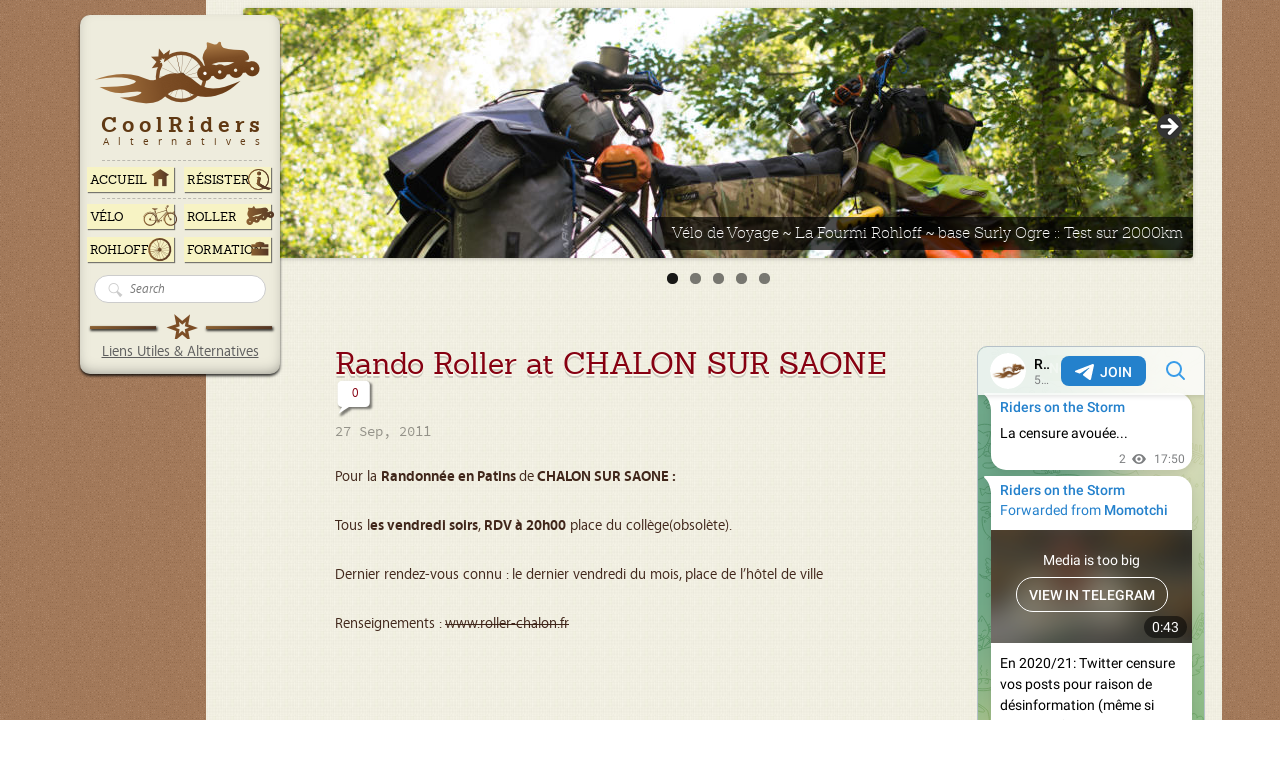

--- FILE ---
content_type: text/html; charset=UTF-8
request_url: https://www.coolriders.org/rando-roller/chalon-sur-saone/
body_size: 16078
content:
<!DOCTYPE html>
<!--[if IE 7]>
<html class="ie ie7" dir="ltr" lang="fr-FR" prefix="og: https://ogp.me/ns#">
<![endif]-->
<!--[if IE 8]>
<html class="ie ie8 lte8" dir="ltr" lang="fr-FR" prefix="og: https://ogp.me/ns#">
<![endif]-->
<!--[if !(IE 7) | !(IE 8)  ]><!-->
<html dir="ltr" lang="fr-FR" prefix="og: https://ogp.me/ns#">
<!--<![endif]-->
<head>
<meta charset="UTF-8" />
<meta name="viewport" content="width=device-width" />
<title>CHALON SUR SAONE | Coolriders ::</title>
<link rel="profile" href="http://gmpg.org/xfn/11" />
<link rel="pingback" href="https://www.coolriders.org/xmlrpc.php" />
<link rel="icon" type="image/x-icon" href="/wp-content/themes/twentytwelve-roller-v2/images/favicon.ico">
<!--[if lt IE 9]>
<script src="https://www.coolriders.org/wp-content/themes/twentytwelve/js/html5.js" type="text/javascript"></script>
<![endif]-->

		<!-- All in One SEO 4.9.2 - aioseo.com -->
	<meta name="robots" content="max-image-preview:large" />
	<meta name="author" content="secudza"/>
	<link rel="canonical" href="https://www.coolriders.org/rando-roller/chalon-sur-saone/" />
	<meta name="generator" content="All in One SEO (AIOSEO) 4.9.2" />
		<meta property="og:locale" content="fr_FR" />
		<meta property="og:site_name" content="Coolriders :: | Infos alternatives. Vélos de Voyage, Roller." />
		<meta property="og:type" content="article" />
		<meta property="og:title" content="CHALON SUR SAONE | Coolriders ::" />
		<meta property="og:url" content="https://www.coolriders.org/rando-roller/chalon-sur-saone/" />
		<meta property="article:published_time" content="2011-09-27T15:47:05+00:00" />
		<meta property="article:modified_time" content="2011-09-27T15:47:05+00:00" />
		<meta name="twitter:card" content="summary" />
		<meta name="twitter:title" content="CHALON SUR SAONE | Coolriders ::" />
		<script type="application/ld+json" class="aioseo-schema">
			{"@context":"https:\/\/schema.org","@graph":[{"@type":"BreadcrumbList","@id":"https:\/\/www.coolriders.org\/rando-roller\/chalon-sur-saone\/#breadcrumblist","itemListElement":[{"@type":"ListItem","@id":"https:\/\/www.coolriders.org#listItem","position":1,"name":"Home","item":"https:\/\/www.coolriders.org","nextItem":{"@type":"ListItem","@id":"https:\/\/www.coolriders.org\/rando-roller\/#listItem","name":"Randos roller"}},{"@type":"ListItem","@id":"https:\/\/www.coolriders.org\/rando-roller\/#listItem","position":2,"name":"Randos roller","item":"https:\/\/www.coolriders.org\/rando-roller\/","nextItem":{"@type":"ListItem","@id":"https:\/\/www.coolriders.org\/rando-roller\/chalon-sur-saone\/#listItem","name":"CHALON SUR SAONE"},"previousItem":{"@type":"ListItem","@id":"https:\/\/www.coolriders.org#listItem","name":"Home"}},{"@type":"ListItem","@id":"https:\/\/www.coolriders.org\/rando-roller\/chalon-sur-saone\/#listItem","position":3,"name":"CHALON SUR SAONE","previousItem":{"@type":"ListItem","@id":"https:\/\/www.coolriders.org\/rando-roller\/#listItem","name":"Randos roller"}}]},{"@type":"Organization","@id":"https:\/\/www.coolriders.org\/#organization","name":"Coolriders ::","description":"Infos alternatives. V\u00e9los de Voyage, Roller.","url":"https:\/\/www.coolriders.org\/"},{"@type":"Person","@id":"https:\/\/www.coolriders.org\/author\/secudza\/#author","url":"https:\/\/www.coolriders.org\/author\/secudza\/","name":"secudza","image":{"@type":"ImageObject","@id":"https:\/\/www.coolriders.org\/rando-roller\/chalon-sur-saone\/#authorImage","url":"https:\/\/secure.gravatar.com\/avatar\/0661001d74479d3881fcffea863d19c6beb9adb2435def8bff5c3380e175564c?s=96&d=mm&r=g","width":96,"height":96,"caption":"secudza"}},{"@type":"WebPage","@id":"https:\/\/www.coolriders.org\/rando-roller\/chalon-sur-saone\/#webpage","url":"https:\/\/www.coolriders.org\/rando-roller\/chalon-sur-saone\/","name":"CHALON SUR SAONE | Coolriders ::","inLanguage":"fr-FR","isPartOf":{"@id":"https:\/\/www.coolriders.org\/#website"},"breadcrumb":{"@id":"https:\/\/www.coolriders.org\/rando-roller\/chalon-sur-saone\/#breadcrumblist"},"author":{"@id":"https:\/\/www.coolriders.org\/author\/secudza\/#author"},"creator":{"@id":"https:\/\/www.coolriders.org\/author\/secudza\/#author"},"datePublished":"2011-09-27T16:47:05+02:00","dateModified":"2011-09-27T16:47:05+02:00"},{"@type":"WebSite","@id":"https:\/\/www.coolriders.org\/#website","url":"https:\/\/www.coolriders.org\/","name":"Coolriders ::","description":"Infos alternatives. V\u00e9los de Voyage, Roller.","inLanguage":"fr-FR","publisher":{"@id":"https:\/\/www.coolriders.org\/#organization"}}]}
		</script>
		<!-- All in One SEO -->

<link rel='dns-prefetch' href='//fonts.googleapis.com' />
<link href='https://fonts.gstatic.com' crossorigin rel='preconnect' />
<link rel="alternate" type="application/rss+xml" title="Coolriders :: &raquo; Flux" href="https://www.coolriders.org/feed/" />
<link rel="alternate" type="application/rss+xml" title="Coolriders :: &raquo; Flux des commentaires" href="https://www.coolriders.org/comments/feed/" />
<link rel="alternate" type="application/rss+xml" title="Coolriders :: &raquo; CHALON SUR SAONE Flux des commentaires" href="https://www.coolriders.org/rando-roller/chalon-sur-saone/feed/" />
<link rel="alternate" title="oEmbed (JSON)" type="application/json+oembed" href="https://www.coolriders.org/wp-json/oembed/1.0/embed?url=https%3A%2F%2Fwww.coolriders.org%2Frando-roller%2Fchalon-sur-saone%2F" />
<link rel="alternate" title="oEmbed (XML)" type="text/xml+oembed" href="https://www.coolriders.org/wp-json/oembed/1.0/embed?url=https%3A%2F%2Fwww.coolriders.org%2Frando-roller%2Fchalon-sur-saone%2F&#038;format=xml" />
<style id='wp-img-auto-sizes-contain-inline-css' type='text/css'>
img:is([sizes=auto i],[sizes^="auto," i]){contain-intrinsic-size:3000px 1500px}
/*# sourceURL=wp-img-auto-sizes-contain-inline-css */
</style>
<link rel='stylesheet' id='tlbcroCss-css' href='https://www.coolriders.org/wp-content/plugins/tlb-custom-roller/style/tlbcr.css?ver=6.9' type='text/css' media='all' />
<style id='wp-emoji-styles-inline-css' type='text/css'>

	img.wp-smiley, img.emoji {
		display: inline !important;
		border: none !important;
		box-shadow: none !important;
		height: 1em !important;
		width: 1em !important;
		margin: 0 0.07em !important;
		vertical-align: -0.1em !important;
		background: none !important;
		padding: 0 !important;
	}
/*# sourceURL=wp-emoji-styles-inline-css */
</style>
<link rel='stylesheet' id='wp-block-library-css' href='https://www.coolriders.org/wp-includes/css/dist/block-library/style.min.css?ver=6.9' type='text/css' media='all' />
<style id='global-styles-inline-css' type='text/css'>
:root{--wp--preset--aspect-ratio--square: 1;--wp--preset--aspect-ratio--4-3: 4/3;--wp--preset--aspect-ratio--3-4: 3/4;--wp--preset--aspect-ratio--3-2: 3/2;--wp--preset--aspect-ratio--2-3: 2/3;--wp--preset--aspect-ratio--16-9: 16/9;--wp--preset--aspect-ratio--9-16: 9/16;--wp--preset--color--black: #000000;--wp--preset--color--cyan-bluish-gray: #abb8c3;--wp--preset--color--white: #ffffff;--wp--preset--color--pale-pink: #f78da7;--wp--preset--color--vivid-red: #cf2e2e;--wp--preset--color--luminous-vivid-orange: #ff6900;--wp--preset--color--luminous-vivid-amber: #fcb900;--wp--preset--color--light-green-cyan: #7bdcb5;--wp--preset--color--vivid-green-cyan: #00d084;--wp--preset--color--pale-cyan-blue: #8ed1fc;--wp--preset--color--vivid-cyan-blue: #0693e3;--wp--preset--color--vivid-purple: #9b51e0;--wp--preset--gradient--vivid-cyan-blue-to-vivid-purple: linear-gradient(135deg,rgb(6,147,227) 0%,rgb(155,81,224) 100%);--wp--preset--gradient--light-green-cyan-to-vivid-green-cyan: linear-gradient(135deg,rgb(122,220,180) 0%,rgb(0,208,130) 100%);--wp--preset--gradient--luminous-vivid-amber-to-luminous-vivid-orange: linear-gradient(135deg,rgb(252,185,0) 0%,rgb(255,105,0) 100%);--wp--preset--gradient--luminous-vivid-orange-to-vivid-red: linear-gradient(135deg,rgb(255,105,0) 0%,rgb(207,46,46) 100%);--wp--preset--gradient--very-light-gray-to-cyan-bluish-gray: linear-gradient(135deg,rgb(238,238,238) 0%,rgb(169,184,195) 100%);--wp--preset--gradient--cool-to-warm-spectrum: linear-gradient(135deg,rgb(74,234,220) 0%,rgb(151,120,209) 20%,rgb(207,42,186) 40%,rgb(238,44,130) 60%,rgb(251,105,98) 80%,rgb(254,248,76) 100%);--wp--preset--gradient--blush-light-purple: linear-gradient(135deg,rgb(255,206,236) 0%,rgb(152,150,240) 100%);--wp--preset--gradient--blush-bordeaux: linear-gradient(135deg,rgb(254,205,165) 0%,rgb(254,45,45) 50%,rgb(107,0,62) 100%);--wp--preset--gradient--luminous-dusk: linear-gradient(135deg,rgb(255,203,112) 0%,rgb(199,81,192) 50%,rgb(65,88,208) 100%);--wp--preset--gradient--pale-ocean: linear-gradient(135deg,rgb(255,245,203) 0%,rgb(182,227,212) 50%,rgb(51,167,181) 100%);--wp--preset--gradient--electric-grass: linear-gradient(135deg,rgb(202,248,128) 0%,rgb(113,206,126) 100%);--wp--preset--gradient--midnight: linear-gradient(135deg,rgb(2,3,129) 0%,rgb(40,116,252) 100%);--wp--preset--font-size--small: 13px;--wp--preset--font-size--medium: 20px;--wp--preset--font-size--large: 36px;--wp--preset--font-size--x-large: 42px;--wp--preset--spacing--20: 0.44rem;--wp--preset--spacing--30: 0.67rem;--wp--preset--spacing--40: 1rem;--wp--preset--spacing--50: 1.5rem;--wp--preset--spacing--60: 2.25rem;--wp--preset--spacing--70: 3.38rem;--wp--preset--spacing--80: 5.06rem;--wp--preset--shadow--natural: 6px 6px 9px rgba(0, 0, 0, 0.2);--wp--preset--shadow--deep: 12px 12px 50px rgba(0, 0, 0, 0.4);--wp--preset--shadow--sharp: 6px 6px 0px rgba(0, 0, 0, 0.2);--wp--preset--shadow--outlined: 6px 6px 0px -3px rgb(255, 255, 255), 6px 6px rgb(0, 0, 0);--wp--preset--shadow--crisp: 6px 6px 0px rgb(0, 0, 0);}:where(.is-layout-flex){gap: 0.5em;}:where(.is-layout-grid){gap: 0.5em;}body .is-layout-flex{display: flex;}.is-layout-flex{flex-wrap: wrap;align-items: center;}.is-layout-flex > :is(*, div){margin: 0;}body .is-layout-grid{display: grid;}.is-layout-grid > :is(*, div){margin: 0;}:where(.wp-block-columns.is-layout-flex){gap: 2em;}:where(.wp-block-columns.is-layout-grid){gap: 2em;}:where(.wp-block-post-template.is-layout-flex){gap: 1.25em;}:where(.wp-block-post-template.is-layout-grid){gap: 1.25em;}.has-black-color{color: var(--wp--preset--color--black) !important;}.has-cyan-bluish-gray-color{color: var(--wp--preset--color--cyan-bluish-gray) !important;}.has-white-color{color: var(--wp--preset--color--white) !important;}.has-pale-pink-color{color: var(--wp--preset--color--pale-pink) !important;}.has-vivid-red-color{color: var(--wp--preset--color--vivid-red) !important;}.has-luminous-vivid-orange-color{color: var(--wp--preset--color--luminous-vivid-orange) !important;}.has-luminous-vivid-amber-color{color: var(--wp--preset--color--luminous-vivid-amber) !important;}.has-light-green-cyan-color{color: var(--wp--preset--color--light-green-cyan) !important;}.has-vivid-green-cyan-color{color: var(--wp--preset--color--vivid-green-cyan) !important;}.has-pale-cyan-blue-color{color: var(--wp--preset--color--pale-cyan-blue) !important;}.has-vivid-cyan-blue-color{color: var(--wp--preset--color--vivid-cyan-blue) !important;}.has-vivid-purple-color{color: var(--wp--preset--color--vivid-purple) !important;}.has-black-background-color{background-color: var(--wp--preset--color--black) !important;}.has-cyan-bluish-gray-background-color{background-color: var(--wp--preset--color--cyan-bluish-gray) !important;}.has-white-background-color{background-color: var(--wp--preset--color--white) !important;}.has-pale-pink-background-color{background-color: var(--wp--preset--color--pale-pink) !important;}.has-vivid-red-background-color{background-color: var(--wp--preset--color--vivid-red) !important;}.has-luminous-vivid-orange-background-color{background-color: var(--wp--preset--color--luminous-vivid-orange) !important;}.has-luminous-vivid-amber-background-color{background-color: var(--wp--preset--color--luminous-vivid-amber) !important;}.has-light-green-cyan-background-color{background-color: var(--wp--preset--color--light-green-cyan) !important;}.has-vivid-green-cyan-background-color{background-color: var(--wp--preset--color--vivid-green-cyan) !important;}.has-pale-cyan-blue-background-color{background-color: var(--wp--preset--color--pale-cyan-blue) !important;}.has-vivid-cyan-blue-background-color{background-color: var(--wp--preset--color--vivid-cyan-blue) !important;}.has-vivid-purple-background-color{background-color: var(--wp--preset--color--vivid-purple) !important;}.has-black-border-color{border-color: var(--wp--preset--color--black) !important;}.has-cyan-bluish-gray-border-color{border-color: var(--wp--preset--color--cyan-bluish-gray) !important;}.has-white-border-color{border-color: var(--wp--preset--color--white) !important;}.has-pale-pink-border-color{border-color: var(--wp--preset--color--pale-pink) !important;}.has-vivid-red-border-color{border-color: var(--wp--preset--color--vivid-red) !important;}.has-luminous-vivid-orange-border-color{border-color: var(--wp--preset--color--luminous-vivid-orange) !important;}.has-luminous-vivid-amber-border-color{border-color: var(--wp--preset--color--luminous-vivid-amber) !important;}.has-light-green-cyan-border-color{border-color: var(--wp--preset--color--light-green-cyan) !important;}.has-vivid-green-cyan-border-color{border-color: var(--wp--preset--color--vivid-green-cyan) !important;}.has-pale-cyan-blue-border-color{border-color: var(--wp--preset--color--pale-cyan-blue) !important;}.has-vivid-cyan-blue-border-color{border-color: var(--wp--preset--color--vivid-cyan-blue) !important;}.has-vivid-purple-border-color{border-color: var(--wp--preset--color--vivid-purple) !important;}.has-vivid-cyan-blue-to-vivid-purple-gradient-background{background: var(--wp--preset--gradient--vivid-cyan-blue-to-vivid-purple) !important;}.has-light-green-cyan-to-vivid-green-cyan-gradient-background{background: var(--wp--preset--gradient--light-green-cyan-to-vivid-green-cyan) !important;}.has-luminous-vivid-amber-to-luminous-vivid-orange-gradient-background{background: var(--wp--preset--gradient--luminous-vivid-amber-to-luminous-vivid-orange) !important;}.has-luminous-vivid-orange-to-vivid-red-gradient-background{background: var(--wp--preset--gradient--luminous-vivid-orange-to-vivid-red) !important;}.has-very-light-gray-to-cyan-bluish-gray-gradient-background{background: var(--wp--preset--gradient--very-light-gray-to-cyan-bluish-gray) !important;}.has-cool-to-warm-spectrum-gradient-background{background: var(--wp--preset--gradient--cool-to-warm-spectrum) !important;}.has-blush-light-purple-gradient-background{background: var(--wp--preset--gradient--blush-light-purple) !important;}.has-blush-bordeaux-gradient-background{background: var(--wp--preset--gradient--blush-bordeaux) !important;}.has-luminous-dusk-gradient-background{background: var(--wp--preset--gradient--luminous-dusk) !important;}.has-pale-ocean-gradient-background{background: var(--wp--preset--gradient--pale-ocean) !important;}.has-electric-grass-gradient-background{background: var(--wp--preset--gradient--electric-grass) !important;}.has-midnight-gradient-background{background: var(--wp--preset--gradient--midnight) !important;}.has-small-font-size{font-size: var(--wp--preset--font-size--small) !important;}.has-medium-font-size{font-size: var(--wp--preset--font-size--medium) !important;}.has-large-font-size{font-size: var(--wp--preset--font-size--large) !important;}.has-x-large-font-size{font-size: var(--wp--preset--font-size--x-large) !important;}
/*# sourceURL=global-styles-inline-css */
</style>

<style id='classic-theme-styles-inline-css' type='text/css'>
/*! This file is auto-generated */
.wp-block-button__link{color:#fff;background-color:#32373c;border-radius:9999px;box-shadow:none;text-decoration:none;padding:calc(.667em + 2px) calc(1.333em + 2px);font-size:1.125em}.wp-block-file__button{background:#32373c;color:#fff;text-decoration:none}
/*# sourceURL=/wp-includes/css/classic-themes.min.css */
</style>
<link rel='stylesheet' id='wptelegram_widget-public-0-css' href='https://www.coolriders.org/wp-content/plugins/wptelegram-widget/assets/build/dist/public-DEib7km8.css' type='text/css' media='all' />
<link rel='stylesheet' id='wp-components-css' href='https://www.coolriders.org/wp-includes/css/dist/components/style.min.css?ver=6.9' type='text/css' media='all' />
<link rel='stylesheet' id='wptelegram_widget-blocks-0-css' href='https://www.coolriders.org/wp-content/plugins/wptelegram-widget/assets/build/dist/blocks-C9ogPNk6.css' type='text/css' media='all' />
<style id='wptelegram_widget-blocks-0-inline-css' type='text/css'>
:root {--wptelegram-widget-join-link-bg-color: #389ce9;--wptelegram-widget-join-link-color: #fff}
/*# sourceURL=wptelegram_widget-blocks-0-inline-css */
</style>
<link rel='stylesheet' id='contact-form-7-css' href='https://www.coolriders.org/wp-content/plugins/contact-form-7/includes/css/styles.css?ver=6.1.4' type='text/css' media='all' />
<link rel='stylesheet' id='theme-my-login-css' href='https://www.coolriders.org/wp-content/plugins/theme-my-login/assets/styles/theme-my-login.min.css?ver=7.1.14' type='text/css' media='all' />
<link rel='stylesheet' id='twentytwelve-fonts-css' href='https://fonts.googleapis.com/css?family=Open+Sans:400italic,700italic,400,700&#038;subset=latin,latin-ext' type='text/css' media='all' />
<link rel='stylesheet' id='twentytwelve-style-css' href='https://www.coolriders.org/wp-content/themes/twentytwelve-roller-v2/style.css?ver=6.9' type='text/css' media='all' />
<script type="text/javascript" src="https://www.coolriders.org/wp-includes/js/jquery/jquery.min.js?ver=3.7.1" id="jquery-core-js"></script>
<script type="text/javascript" src="https://www.coolriders.org/wp-includes/js/jquery/jquery-migrate.min.js?ver=3.4.1" id="jquery-migrate-js"></script>
<script type="text/javascript" src="https://www.coolriders.org/wp-content/themes/twentytwelve-roller-v2/js/cool.js?ver=6.9" id="cool_script-js"></script>
<link rel="https://api.w.org/" href="https://www.coolriders.org/wp-json/" /><link rel="EditURI" type="application/rsd+xml" title="RSD" href="https://www.coolriders.org/xmlrpc.php?rsd" />
<meta name="generator" content="WordPress 6.9" />
<link rel='shortlink' href='https://www.coolriders.org/?p=3724' />
<!-- plugin:highslide-integration v2.0 -->
<link rel="stylesheet" href="https://www.coolriders.org/wp-content/plugins/highslide-integration/highslide/highslide.css" type="text/css" media="screen" />
<!--[if IE 6]>
<link rel="stylesheet" href="https://www.coolriders.org/wp-content/plugins/highslide-integration/highslide/highslide-ie6.css" type="text/css" media="screen" />
<![endif]-->
<script type="text/javascript" src="https://www.coolriders.org/wp-content/plugins/highslide-integration/highslide/highslide-full.min.js"></script>
<script type="text/javascript">
hs.graphicsDir = "https://www.coolriders.org/wp-content/plugins/highslide-integration/highslide/graphics/";

// HIDE CREDITS
hs.showCredits = false;
hs.align = 'center';
hs.transitions = ['expand', 'crossfade'];
hs.transitionDuration = 500;
hs.fadeInOut = true;
hs.dimmingOpacity = 0.8;
hs.outlineType = 'rounded-white';
//hs.captionEval = 'this.thumb.alt';
hs.marginBottom = 105; // make room for the thumbstrip and the controls
hs.numberPosition = 'caption';

// Add the slideshow providing the controlbar and the thumbstrip
hs.addSlideshow({
	//slideshowGroup: 'group1',
	interval: 5000,
	repeat: false,
	useControls: true,
	overlayOptions: {
		className: 'text-controls',
		position: 'bottom center',
		relativeTo: 'viewport',
		offsetY: -60
	},
	thumbstrip: {
		position: 'bottom center',
		mode: 'horizontal',
		relativeTo: 'viewport'
	}
});


		hs.lang = {
			cssDirection: 'ltr',
			loadingText: 'loading...',
			loadingTitle: 'click to cancel',
			focusTitle: 'click to bring to front',
			fullExpandTitle: 'expand to original size',
			creditsText: 'powered by Highslide JS',
			creditsTitle: 'visit Highslide JS website',
			previousText: 'previous',
			nextText: 'next',
			moveText: 'move',
			closeText: 'close',
			closeTitle: 'close (ESC)',
			resizeTitle: 'resize',
			playText: 'play',
			playTitle: 'play slideshow (SPACEBAR)',
			pauseText: 'pause',
			pauseTitle: 'pause slideshow (SPACEBAR)',
			previousTitle: 'previous (ARROW LEFT)',
			nextTitle: 'next (ARROW RIGHT)',
			moveTitle: 'move',
			fullExpandText: 'fullscreen',
			number: 'picture %1 of %2',
			restoreTitle: 'Click to close image, click und drag to move. Use ARROW keys for previous and next.'
		};
	</script>
<script type="text/javascript" src="https://www.coolriders.org/wp-content/plugins/highslide-integration/highslide-injection.js"></script>
	<style type="text/css">.recentcomments a{display:inline !important;padding:0 !important;margin:0 !important;}</style>
<style type="text/css" media="all">
/* <![CDATA[ */
@import url("https://www.coolriders.org/wp-content/plugins/wp-table-reloaded/css/plugin.css?ver=1.9.4");
@import url("https://www.coolriders.org/wp-content/plugins/wp-table-reloaded/css/datatables.css?ver=1.9.4");
/* ]]> */
</style>	<style type="text/css" id="twentytwelve-header-css">
			.site-title,
		.site-description {
			position: absolute;
			clip: rect(1px 1px 1px 1px); /* IE7 */
			clip: rect(1px, 1px, 1px, 1px);
		}
		</style>
	<style type="text/css" id="custom-background-css">
body.custom-background { background-image: url("https://www.coolriders.org/files/2013/04/fond.png"); background-position: left top; background-size: auto; background-repeat: repeat; background-attachment: scroll; }
</style>
	<link rel='stylesheet' id='metaslider-flex-slider-css' href='https://www.coolriders.org/wp-content/plugins/ml-slider/assets/sliders/flexslider/flexslider.css?ver=3.104.0' type='text/css' media='all' property='stylesheet' />
<link rel='stylesheet' id='metaslider-public-css' href='https://www.coolriders.org/wp-content/plugins/ml-slider/assets/metaslider/public.css?ver=3.104.0' type='text/css' media='all' property='stylesheet' />
<style id='metaslider-public-inline-css' type='text/css'>
@media only screen and (max-width: 767px) { .hide-arrows-smartphone .flex-direction-nav, .hide-navigation-smartphone .flex-control-paging, .hide-navigation-smartphone .flex-control-nav, .hide-navigation-smartphone .filmstrip, .hide-slideshow-smartphone, .metaslider-hidden-content.hide-smartphone{ display: none!important; }}@media only screen and (min-width : 768px) and (max-width: 1023px) { .hide-arrows-tablet .flex-direction-nav, .hide-navigation-tablet .flex-control-paging, .hide-navigation-tablet .flex-control-nav, .hide-navigation-tablet .filmstrip, .hide-slideshow-tablet, .metaslider-hidden-content.hide-tablet{ display: none!important; }}@media only screen and (min-width : 1024px) and (max-width: 1439px) { .hide-arrows-laptop .flex-direction-nav, .hide-navigation-laptop .flex-control-paging, .hide-navigation-laptop .flex-control-nav, .hide-navigation-laptop .filmstrip, .hide-slideshow-laptop, .metaslider-hidden-content.hide-laptop{ display: none!important; }}@media only screen and (min-width : 1440px) { .hide-arrows-desktop .flex-direction-nav, .hide-navigation-desktop .flex-control-paging, .hide-navigation-desktop .flex-control-nav, .hide-navigation-desktop .filmstrip, .hide-slideshow-desktop, .metaslider-hidden-content.hide-desktop{ display: none!important; }}
/*# sourceURL=metaslider-public-inline-css */
</style>
</head>

<body class="wp-singular rando-template-default single single-rando postid-3724 custom-background wp-theme-twentytwelve wp-child-theme-twentytwelve-roller-v2 metaslider-plugin custom-font-enabled">
<div id="page-wrapper" >
    <div id="nav-container" >
		<nav id="site-navigation" class="main-navigation" role="navigation">
			<a class="assistive-text" href="#content" title="Aller au contenu">Aller au contenu</a>
			<a class="navigation-site-title" href="https://www.coolriders.org/">
			    <h1>CoolRiders</h1>
			    <h2>Alternatives</h2>
			</a>
			<h3 class="menu-toggle">Menu&nbsp;☰</h3>
                        <div class="menu-coolriders-container"><ul id="menu-coolriders" class="nav-menu"><li id="menu-item-10038" class="top home menu-item menu-item-type-custom menu-item-object-custom menu-item-10038"><a href="https://www.cooolriders.org">ACCUEIL</a></li>
<li id="menu-item-6540" class="top about menu-item menu-item-type-post_type menu-item-object-page menu-item-has-children menu-item-6540"><a href="https://www.coolriders.org/infos/">RÉSISTER</a>
<ul class="sub-menu">
	<li id="menu-item-9458" class="menu-item menu-item-type-post_type menu-item-object-post menu-item-9458"><a href="https://www.coolriders.org/2020/12/28/399-linfo-brulante/">Rire avec le Dr Alwest</a></li>
	<li id="menu-item-9784" class="menu-item menu-item-type-post_type menu-item-object-page menu-item-9784"><a href="https://www.coolriders.org/perle-du-mois/">Perle du mois</a></li>
	<li id="menu-item-9330" class="menu-item menu-item-type-post_type menu-item-object-post menu-item-9330"><a href="https://www.coolriders.org/2020/12/02/resistance-dictature-globale/">Résistance / Résillience</a></li>
	<li id="menu-item-9392" class="menu-item menu-item-type-post_type menu-item-object-post menu-item-9392"><a href="https://www.coolriders.org/2020/12/13/documentaire-mal-traites/">Documentaire &lsquo;Mal Traités&rsquo;</a></li>
	<li id="menu-item-9332" class="menu-item menu-item-type-post_type menu-item-object-post menu-item-9332"><a href="https://www.coolriders.org/2020/11/11/hoooold-up/">Documentaire &lsquo;Hold Up!&rsquo;</a></li>
	<li id="menu-item-9329" class="menu-item menu-item-type-post_type menu-item-object-post menu-item-9329"><a href="https://www.coolriders.org/2020/12/02/covid-19-le-scandale-des-lobbys-big-pharma/">Mondialisme / Globalisme</a></li>
	<li id="menu-item-9358" class="menu-item menu-item-type-post_type menu-item-object-page menu-item-9358"><a href="https://www.coolriders.org/contourner-la-censure/">Contourner la Censure</a></li>
</ul>
</li>
<li id="menu-item-4735" class="bottom bike menu-item menu-item-type-post_type menu-item-object-page menu-item-has-children menu-item-4735"><a href="https://www.coolriders.org/velo/">Vélo</a>
<ul class="sub-menu">
	<li id="menu-item-7135" class="menu-item menu-item-type-post_type menu-item-object-page menu-item-7135"><a href="https://www.coolriders.org/velo/taille-des-cadres-de-velo/">Choisir la taille de son Cadre de Vélo</a></li>
	<li id="menu-item-4736" class="menu-item menu-item-type-post_type menu-item-object-page menu-item-has-children menu-item-4736"><a href="https://www.coolriders.org/velo/guide-pratique/">Infos Pratiques</a>
	<ul class="sub-menu">
		<li id="menu-item-4742" class="menu-item menu-item-type-post_type menu-item-object-page menu-item-4742"><a href="https://www.coolriders.org/velo/guide-pratique/lacier/">L’acier</a></li>
		<li id="menu-item-4741" class="menu-item menu-item-type-post_type menu-item-object-page menu-item-4741"><a href="https://www.coolriders.org/velo/guide-pratique/aluminium/">L’aluminium</a></li>
		<li id="menu-item-4737" class="menu-item menu-item-type-post_type menu-item-object-page menu-item-has-children menu-item-4737"><a href="https://www.coolriders.org/velo/guide-pratique/les-groupes-de-composants/">Les groupes de composants</a>
		<ul class="sub-menu">
			<li id="menu-item-4738" class="menu-item menu-item-type-post_type menu-item-object-page menu-item-4738"><a href="https://www.coolriders.org/velo/guide-pratique/les-groupes-de-composants/hierarchie-des-groupes-campagnolo/">Hiérarchie des groupes Campagnolo</a></li>
			<li id="menu-item-4739" class="menu-item menu-item-type-post_type menu-item-object-page menu-item-4739"><a href="https://www.coolriders.org/velo/guide-pratique/les-groupes-de-composants/hierarchie-des-groupes-shimano/">Hiérarchie des groupes Shimano</a></li>
			<li id="menu-item-4941" class="menu-item menu-item-type-post_type menu-item-object-page menu-item-4941"><a href="https://www.coolriders.org/velo/guide-pratique/les-groupes-de-composants/hierarchie-des-groupes-sram/">Hiérarchie des groupes Sram</a></li>
			<li id="menu-item-4940" class="menu-item menu-item-type-post_type menu-item-object-page menu-item-4940"><a href="https://www.coolriders.org/velo/guide-pratique/les-groupes-de-composants/composants-doccasion-et-anciens/">Composants d&rsquo;occasion et anciens</a></li>
		</ul>
</li>
	</ul>
</li>
	<li id="menu-item-8179" class="menu-item menu-item-type-post_type menu-item-object-page menu-item-has-children menu-item-8179"><a href="https://www.coolriders.org/portes-bagages/">Portes bagages</a>
	<ul class="sub-menu">
		<li id="menu-item-8177" class="menu-item menu-item-type-post_type menu-item-object-post menu-item-8177"><a href="https://www.coolriders.org/2015/11/17/portes-paquets-plateformes-racks-avant/">Portes paquets, plateformes, racks avant</a></li>
		<li id="menu-item-8167" class="menu-item menu-item-type-post_type menu-item-object-post menu-item-8167"><a href="https://www.coolriders.org/2014/09/21/portes-bagages-avant-low-riders-et-plateformes/">Porte bagages avant (Low Riders) et plateformes</a></li>
		<li id="menu-item-8166" class="menu-item menu-item-type-post_type menu-item-object-post menu-item-8166"><a href="https://www.coolriders.org/2014/09/21/portes-bagages-arriere-rear-racks/">Porte bagages arrière – rear racks</a></li>
		<li id="menu-item-8168" class="menu-item menu-item-type-post_type menu-item-object-post menu-item-8168"><a href="https://www.coolriders.org/2015/11/17/nitto-bicycle-parts/">Nitto Bicycle Parts</a></li>
	</ul>
</li>
	<li id="menu-item-4968" class="menu-item menu-item-type-post_type menu-item-object-page menu-item-4968"><a href="https://www.coolriders.org/velo/carte-des-ateliers-associatifs/">Carte des ateliers vélo participatifs</a></li>
</ul>
</li>
<li id="menu-item-4649" class="bottom roller menu-item menu-item-type-post_type menu-item-object-page menu-item-has-children menu-item-4649"><a href="https://www.coolriders.org/roller/">Roller</a>
<ul class="sub-menu">
	<li id="menu-item-4455" class="menu-item menu-item-type-post_type menu-item-object-page menu-item-has-children menu-item-4455"><a href="https://www.coolriders.org/annuaires/">Annuaires</a>
	<ul class="sub-menu">
		<li id="menu-item-5312" class="menu-item menu-item-type-custom menu-item-object-custom menu-item-5312"><a href="/rando-roller/">Randos Roller</a></li>
		<li id="menu-item-5311" class="menu-item menu-item-type-custom menu-item-object-custom menu-item-5311"><a href="/cours/">Cours de Roller</a></li>
		<li id="menu-item-5313" class="menu-item menu-item-type-custom menu-item-object-custom menu-item-5313"><a href="/competitions/">Compétitions de Roller</a></li>
	</ul>
</li>
	<li id="menu-item-4514" class="menu-item menu-item-type-post_type menu-item-object-page menu-item-has-children menu-item-4514"><a href="https://www.coolriders.org/atelier-roller/">Atelier Roller</a>
	<ul class="sub-menu">
		<li id="menu-item-4419" class="menu-item menu-item-type-post_type menu-item-object-page menu-item-has-children menu-item-4419"><a href="https://www.coolriders.org/atelier-roller/entretien/">Entretien des rollers</a>
		<ul class="sub-menu">
			<li id="menu-item-6483" class="menu-item menu-item-type-post_type menu-item-object-post menu-item-6483"><a href="https://www.coolriders.org/2010/02/06/nettoyer-roulements-roller/">Nettoyer ses roulements de roller, démontage, extraction</a></li>
			<li id="menu-item-4421" class="menu-item menu-item-type-post_type menu-item-object-page menu-item-4421"><a href="https://www.coolriders.org/atelier-roller/entretien/graissage-roulements-roller/">Choisir la graisse de ses roulements de roller</a></li>
			<li id="menu-item-4420" class="menu-item menu-item-type-post_type menu-item-object-page menu-item-4420"><a href="https://www.coolriders.org/atelier-roller/entretien/intervertir-ses-roues-de-roller/">Intervertir ses roues de roller</a></li>
		</ul>
</li>
		<li id="menu-item-4536" class="menu-item menu-item-type-post_type menu-item-object-page menu-item-4536"><a href="https://www.coolriders.org/atelier-roller/reduire-vibrations-rollers/">Réduire les vibrations des rollers</a></li>
		<li id="menu-item-4402" class="menu-item menu-item-type-post_type menu-item-object-page menu-item-4402"><a href="https://www.coolriders.org/atelier-roller/entretien/norme-abec/">Choisir ses roulements de roller</a></li>
		<li id="menu-item-4418" class="menu-item menu-item-type-post_type menu-item-object-page menu-item-4418"><a href="https://www.coolriders.org/atelier-roller/choisir-ses-roues-de-roller/">Choisir ses roues de roller</a></li>
		<li id="menu-item-4535" class="menu-item menu-item-type-post_type menu-item-object-page menu-item-4535"><a href="https://www.coolriders.org/choisir-ses-rollers/montage-hi-lo/">Le montage Hi-Lo</a></li>
		<li id="menu-item-4524" class="menu-item menu-item-type-post_type menu-item-object-page menu-item-4524"><a href="https://www.coolriders.org/atelier-roller/customiser-ses-rollers/">Customiser ses rollers</a></li>
	</ul>
</li>
	<li id="menu-item-4401" class="menu-item menu-item-type-post_type menu-item-object-page menu-item-has-children menu-item-4401"><a href="https://www.coolriders.org/choisir-ses-rollers/">Choisir ses rollers</a>
	<ul class="sub-menu">
		<li id="menu-item-4549" class="menu-item menu-item-type-post_type menu-item-object-page menu-item-4549"><a href="https://www.coolriders.org/choisir-ses-rollers/acheter-un-roller-pas-cher/">Acheter des rollers pas chers</a></li>
		<li id="menu-item-4785" class="menu-item menu-item-type-post_type menu-item-object-page menu-item-4785"><a href="https://www.coolriders.org/choisir-ses-rollers/la-platine-du-roller/">La platine du roller</a></li>
		<li id="menu-item-4534" class="menu-item menu-item-type-post_type menu-item-object-page menu-item-4534"><a href="https://www.coolriders.org/choisir-ses-rollers/la-norme-roller-ufs/">La norme roller UFS</a></li>
		<li id="menu-item-5230" class="menu-item menu-item-type-post_type menu-item-object-page menu-item-5230"><a href="https://www.coolriders.org/choisir-ses-rollers/le-patin-a-roulettes/">Le patin à roulettes</a></li>
		<li id="menu-item-4415" class="menu-item menu-item-type-post_type menu-item-object-page menu-item-4415"><a href="https://www.coolriders.org/choisir-ses-rollers/le-quad/">Le Quad</a></li>
		<li id="menu-item-4403" class="menu-item menu-item-type-post_type menu-item-object-page menu-item-4403"><a href="https://www.coolriders.org/choisir-ses-rollers/le-roller-fitness/">Le roller Fitness</a></li>
		<li id="menu-item-4416" class="menu-item menu-item-type-post_type menu-item-object-page menu-item-4416"><a href="https://www.coolriders.org/choisir-ses-rollers/le-roller-freeskate/">Le roller Freeskate</a></li>
		<li id="menu-item-4404" class="menu-item menu-item-type-post_type menu-item-object-page menu-item-4404"><a href="https://www.coolriders.org/choisir-ses-rollers/le-roller-agressif/">Le roller Agressif / Street</a></li>
		<li id="menu-item-4405" class="menu-item menu-item-type-post_type menu-item-object-page menu-item-4405"><a href="https://www.coolriders.org/choisir-ses-rollers/le-roller-de-vitesse/">Le roller de Vitesse</a></li>
		<li id="menu-item-4786" class="menu-item menu-item-type-post_type menu-item-object-page menu-item-4786"><a href="https://www.coolriders.org/choisir-ses-rollers/le-roller-tout-terrain/">Le Roller Tout Terrain</a></li>
	</ul>
</li>
	<li id="menu-item-4422" class="menu-item menu-item-type-post_type menu-item-object-page menu-item-has-children menu-item-4422"><a href="https://www.coolriders.org/24h/">24h du Mans Roller</a>
	<ul class="sub-menu">
		<li id="menu-item-4761" class="menu-item menu-item-type-post_type menu-item-object-page menu-item-4761"><a href="https://www.coolriders.org/24h/se-rendre-aux-24h-roller/">Se rendre aux 24h du Mans Roller</a></li>
		<li id="menu-item-4423" class="menu-item menu-item-type-post_type menu-item-object-page menu-item-4423"><a href="https://www.coolriders.org/24h/la-parade-roller/">La parade roller</a></li>
		<li id="menu-item-4424" class="menu-item menu-item-type-post_type menu-item-object-page menu-item-4424"><a href="https://www.coolriders.org/24h/plan-du-circuit-bugatti/">Plan du circuit Bugatti</a></li>
		<li id="menu-item-4427" class="menu-item menu-item-type-post_type menu-item-object-page menu-item-4427"><a href="https://www.coolriders.org/24h/modalites-et-budget/">Modalités, budget, inscriptions</a></li>
		<li id="menu-item-4762" class="menu-item menu-item-type-post_type menu-item-object-page menu-item-4762"><a href="https://www.coolriders.org/24h/camping-et-parking/">Camping et parking</a></li>
		<li id="menu-item-4759" class="menu-item menu-item-type-post_type menu-item-object-page menu-item-has-children menu-item-4759"><a href="https://www.coolriders.org/24h/temoignages/">Témoignages</a>
		<ul class="sub-menu">
			<li id="menu-item-5158" class="menu-item menu-item-type-post_type menu-item-object-page menu-item-5158"><a href="https://www.coolriders.org/24h/temoignages/riding-blues/">Le récit d&rsquo;Arnaud</a></li>
			<li id="menu-item-4770" class="menu-item menu-item-type-post_type menu-item-object-page menu-item-4770"><a href="https://www.coolriders.org/infos/liens/">Liens recommandés</a></li>
			<li id="menu-item-5157" class="menu-item menu-item-type-post_type menu-item-object-page menu-item-5157"><a href="https://www.coolriders.org/24h/temoignages/le-recit-de-jean-marie-aux-24h-du-mans-roller/">Le récit de Jean-Marie</a></li>
			<li id="menu-item-5156" class="menu-item menu-item-type-post_type menu-item-object-page menu-item-5156"><a href="https://www.coolriders.org/24h/temoignages/le-recit-dolivier-aux-24h-du-mans-roller/">Le récit d&rsquo;Olivier</a></li>
		</ul>
</li>
		<li id="menu-item-5155" class="menu-item menu-item-type-post_type menu-item-object-page menu-item-5155"><a href="https://www.coolriders.org/24h/expo-photos/">Photos</a></li>
		<li id="menu-item-5154" class="menu-item menu-item-type-post_type menu-item-object-page menu-item-5154"><a href="https://www.coolriders.org/24h/quelques-videos-des-24h-du-mans-roller/">Vidéos</a></li>
		<li id="menu-item-4760" class="menu-item menu-item-type-post_type menu-item-object-page menu-item-4760"><a href="https://www.coolriders.org/24h/faq/">FAQ 24 heures du Mans Roller</a></li>
	</ul>
</li>
</ul>
</li>
<li id="menu-item-4757" class="bottom shop menu-item menu-item-type-custom menu-item-object-custom menu-item-4757"><a href="https://www.lesateliersdelafourmi.org/rohloff/">Rohloff</a></li>
<li id="menu-item-10039" class="bottom coolbox menu-item menu-item-type-custom menu-item-object-custom menu-item-10039"><a href="https://www.lesateliersdelafourmi.org/info/formation-a-la-mecanique-cycle/">Formation</a></li>
</ul></div>                        <form role="search" method="get" id="searchform" action="https://www.coolriders.org/" >
	<label class="screen-reader-text" for="s">Search for:</label>
	<input type="text" value="" name="s" id="s" placeholder="Search" />
	<input type="submit" id="searchsubmit" value="Search" title="Search" />
	</form>			<div id="fb-links" >
			    <span class="fb-separator" ></span>
                <a href="/infos/liens/" title="Liens Utiles & Alternatives" >Liens Utiles & Alternatives</a>
			    			</div>
		</nav><!-- #site-navigation -->	
    </div>
    <div id="totop-nav-container" >
        <a href="" class="totop-nav" >Haut</a>
    </div>
<div id="page" class="hfeed site">
	<header id="masthead" class="site-header" role="banner">                   
		<hgroup>
			<h1 class="site-title"><a href="https://www.coolriders.org/" title="Coolriders ::" rel="home">Coolriders ::</a></h1>
			<h2 class="site-description">Infos alternatives. Vélos de Voyage, Roller.</h2>
		</hgroup>
	    <div id="metaslider-id-8790" style="max-width: 950px;" class="ml-slider-3-104-0 metaslider metaslider-flex metaslider-8790 ml-slider has-dots-nav ms-theme-default" role="region" aria-label="Header War Vélos Fourmi" data-height="250" data-width="950">
    <div id="metaslider_container_8790">
        <div id="metaslider_8790" class="flexslider">
            <ul class='slides'>
                <li style="display: block; width: 100%;" class="slide-8794 ms-image " aria-roledescription="slide" data-date="2020-05-02 05:15:16" data-filename="surly-ogre-rohloff.jpg" data-slide-type="image"><a href="https://www.lesateliersdelafourmi.org/produit/surly-ogre-fourmi-rohloff-29-pouces/" target="_blank" aria-label="Voir les détails de la diapositive" class="metaslider_image_link"><img src="https://www.coolriders.org/files/2018/03/surly-ogre-rohloff.jpg" height="250" width="950" alt="" class="slider-8790 slide-8794 msDefaultImage" title="surly-ogre-rohloff" /></a><div class="caption-wrap"><div class="caption"><div>Vélo de Voyage ~ La Fourmi Rohloff ~ base Surly Ogre :: Test sur 2000km</div></div></div></li>
                <li style="display: none; width: 100%;" class="slide-8926 ms-image " aria-roledescription="slide" data-date="2020-05-10 17:27:11" data-filename="arrière-plan.png" data-slide-type="image"><a href="https://www.lesateliersdelafourmi.org/equipement/rohloff/" target="_blank" aria-label="Voir les détails de la diapositive" class="metaslider_image_link"><img src="https://www.coolriders.org/files/2018/03/arrière-plan.png" height="250" width="950" alt="" class="slider-8790 slide-8926 msDefaultImage" title="arrière-plan" /></a><div class="caption-wrap"><div class="caption"><div>Rohloff : montage de roues et transformation de votre vélo</div></div></div></li>
                <li style="display: none; width: 100%;" class="slide-8925 ms-image " aria-roledescription="slide" data-date="2020-05-10 17:14:03" data-filename="Surly-LHT-1.jpg" data-slide-type="image"><a href="https://www.lesateliersdelafourmi.org/produit/surly-long-haul-trucker-lht-la-fourmi/elafourmi.org/produit/surly-long-haul-trucker-lht-la-fourmi/" target="_blank" aria-label="Voir les détails de la diapositive" class="metaslider_image_link"><img src="https://www.coolriders.org/files/2018/03/Surly-LHT-1.jpg" height="250" width="950" alt="" class="slider-8790 slide-8925 msDefaultImage" title="Surly-LHT" /></a><div class="caption-wrap"><div class="caption"><div>Vélo de Voyage ~ La Fourmi Rohloff ~ base Surly Long Haul Trucker</div></div></div></li>
                <li style="display: none; width: 100%;" class="slide-8798 ms-image " aria-roledescription="slide" data-date="2020-05-02 05:15:16" data-filename="SUrly-long-haul-trucker-1.jpg" data-slide-type="image"><a href="https://www.lesateliersdelafourmi.org/produit/surly-long-haul-trucker-lht-la-fourmi/" target="_blank" aria-label="Voir les détails de la diapositive" class="metaslider_image_link"><img src="https://www.coolriders.org/files/2018/03/SUrly-long-haul-trucker-1.jpg" height="250" width="950" alt="" class="slider-8790 slide-8798 msDefaultImage" title="SUrly-long-haul-trucker" /></a><div class="caption-wrap"><div class="caption"><div>Vélo de Voyage ~ La Fourmi base Surly Long Haul Trucker</div></div></div></li>
                <li style="display: none; width: 100%;" class="slide-8795 ms-image " aria-roledescription="slide" data-date="2020-05-02 05:15:16" data-filename="velo-.jpg" data-slide-type="image"><a href="https://www.lesateliersdelafourmi.org/categorie-produit/velos/velos-de-voyage/recycles/" target="_blank" aria-label="Voir les détails de la diapositive" class="metaslider_image_link"><img src="https://www.coolriders.org/files/2018/03/velo-.jpg" height="250" width="950" alt="" class="slider-8790 slide-8795 msDefaultImage" title="Vélo de voyage base Recyclée La Fourmi" /></a><div class="caption-wrap"><div class="caption"><div>Vélo de Voyage ~ La Fourmi base Recyclée</div></div></div></li>
            </ul>
        </div>
        
    </div>
</div>			    
	</header><!-- #masthead -->
    	<div id="main" class="wrapper">
	<div id="primary" class="site-content">
		<div id="content" role="main">

			
				
	<article id="post-3724" class="post-3724 rando type-rando status-publish hentry">
				<header class="entry-header">
						<h1 class="entry-title">Rando Roller at CHALON SUR SAONE</h1>
											<a href="https://www.coolriders.org/rando-roller/chalon-sur-saone/#respond" class="comments-link" ><span class="leave-reply">0</span></a>				
						<p><time class="entry-date" datetime="2011-09-27T16:47:05+02:00">27 Sep, 2011</time></p>		</header><!-- .entry-header -->
		
		
				<div class="entry-content">
			<p>                   Pour la <strong>Randonn&eacute;e en Patins </strong>de<strong> CHALON SUR SAONE :</strong></p>
<p>                   Tous l<strong>es vendredi soirs</strong>, <strong>RDV &agrave; 20h00</strong> place du coll&egrave;ge(obsol&egrave;te).                    </p>
<p>Dernier rendez-vous connu : le dernier vendredi du mois, place de l&rsquo;h&ocirc;tel de ville</p>
<p>                     Renseignements  : <span style="text-decoration: line-through">www.roller-chalon.fr</span>                  </p>
<p>&nbsp;</p>
					</div><!-- .entry-content -->
		
		<footer class="entry-meta">
											</footer><!-- .entry-meta -->
	</article><!-- #post -->
		    
				
				<nav class="nav-single">
					<h3 class="assistive-text">Navigation des articles</h3>
					<span class="nav-previous"></span>
					<span class="nav-next"></span>
				</nav><!-- .nav-single -->

				
<div id="comments" class="comments-area">

	
	
		<div id="respond" class="comment-respond">
		<h3 id="reply-title" class="comment-reply-title">Laisser un commentaire <small><a rel="nofollow" id="cancel-comment-reply-link" href="/rando-roller/chalon-sur-saone/#respond" style="display:none;">Annuler la réponse</a></small></h3><form action="https://www.coolriders.org/wp-comments-post.php" method="post" id="commentform" class="comment-form"><p class="comment-notes"><span id="email-notes">Votre adresse e-mail ne sera pas publiée.</span> <span class="required-field-message">Les champs obligatoires sont indiqués avec <span class="required">*</span></span></p><p class="comment-form-comment"><label for="comment">Commentaire <span class="required">*</span></label> <textarea id="comment" name="comment" cols="45" rows="8" maxlength="65525" required="required"></textarea></p></div><p style="clear: both;" class="subscribe-to-comments">
			<input type="checkbox" name="subscribe" id="subscribe" value="subscribe" style="width: auto;" />
			<label for="subscribe">Notify me of followup comments via e-mail</label>
			</p><p class="avatar-info default" ><img alt='' src='https://secure.gravatar.com/avatar/?s=60&#038;d=mm&#038;r=g' srcset='https://secure.gravatar.com/avatar/?s=120&#038;d=mm&#038;r=g 2x' class='avatar avatar-60 photo avatar-default' height='60' width='60' decoding='async'/><span>Associer un avatar à mon adresse mail avec <a href="https://fr.gravatar.com/" title="Gravatar" >Gravatar</a> (pas de spam, fonctionne aussi sur les autres blogs)</span></p>
<div class="comment-right" ><p class="comment-form-author"><label for="author">Nom <span class="required">*</span></label> <input id="author" name="author" type="text" value="" size="30" maxlength="245" autocomplete="name" required="required" /></p>
<p class="comment-form-url"><label for="url">Site web</label> <input id="url" name="url" type="text" value="" size="30" maxlength="200" autocomplete="url" /></p>
<p class="comment-form-email"><label for="email">E-mail <span class="required">*</span></label> <input id="email" name="email" type="text" value="" size="30" maxlength="100" aria-describedby="email-notes" autocomplete="email" required="required" /></p>
<p class="form-submit"><input name="submit" type="submit" id="submit" class="submit" value="Laisser un commentaire" /> <input type='hidden' name='comment_post_ID' value='3724' id='comment_post_ID' />
<input type='hidden' name='comment_parent' id='comment_parent' value='0' />
</p><p style="display: none;"><input type="hidden" id="akismet_comment_nonce" name="akismet_comment_nonce" value="49e8a73a2a" /></p><p style="display: none !important;" class="akismet-fields-container" data-prefix="ak_"><label>&#916;<textarea name="ak_hp_textarea" cols="45" rows="8" maxlength="100"></textarea></label><input type="hidden" id="ak_js_1" name="ak_js" value="34"/><script>document.getElementById( "ak_js_1" ).setAttribute( "value", ( new Date() ).getTime() );</script></p></form>	</div><!-- #respond -->
	
</div><!-- #comments .comments-area -->
			
		</div><!-- #content -->
	</div><!-- #primary -->


			<div id="secondary" class="widget-area" role="complementary">
			<aside id="wptelegram_widget_ajax_widget-2" class="widget widget_wptelegram_widget_ajax_widget">			<div>
				<div class="wptelegram-widget-wrap">
	<div class="wptelegram-widget-ajax-widget">
		<iframe loading="lazy" frameborder="0" width="100%" height="600px" src="https://www.coolriders.org/wptelegram/widget/view/@CoolRiders/">Your Browser Does Not Support iframes!</iframe>
	</div>
</div>
			</div>
			</aside><aside id="text-3" class="widget widget_text"><h3 class="widget-title">Archives</h3>			<div class="textwidget"><p><a href="https://www.coolriders.org/derniers-articles/">Tous les articles &gt;</a></p>
</div>
		</aside>
		<aside id="recent-posts-4" class="widget widget_recent_entries">
		<h3 class="widget-title">Derniers articles</h3>
		<ul>
											<li>
					<a href="https://www.coolriders.org/2022/05/21/hope-tech4-tech-4-v4/">Hope Tech4 (tech 4 V4)</a>
									</li>
											<li>
					<a href="https://www.coolriders.org/2022/03/18/changer-le-ssd-sur-un-macbook-pro-2013-2014-2015-2016-2017voir-liste/">Changer le SSD sur un Macbook Pro 2013 2014 2015 2016 2017(voir liste)</a>
									</li>
											<li>
					<a href="https://www.coolriders.org/2022/02/02/la-mafia-mondiale-de-schwab-cie/">La Mafia Mondialiste de Schwab &#038; Cie</a>
									</li>
					</ul>

		</aside>		</div><!-- #secondary -->
		</div><!-- #main .wrapper -->
	<!--<div id="ad-footer" style="left: 6.57143rem; margin-left: 6.57143rem; padding: 10px; width: 80%; height: 30px; border: 1px solid green;" ></div>-->
    	<footer id="colophon" role="contentinfo">
	    	    <ul id="footer-widget-area">
				<li id="tlb-recent-posts-2" class="widget tlb_widget_recent_entries">		<h3 class="widget-title">Derniers articles</h3>		<ul>
					<li>
			    <figure>
				<a href="https://www.coolriders.org/2022/05/21/hope-tech4-tech-4-v4/" title="Hope Tech4 (tech 4 V4)"><img width="150" height="150" src="https://www.coolriders.org/files/2022/05/surly-ateliers-fourmi-4827-150x150.jpg" class="attachment-thumbnail size-thumbnail" alt="" decoding="async" loading="lazy" /></a>
			    </figure>
			    <h4>
				<a href="https://www.coolriders.org/2022/05/21/hope-tech4-tech-4-v4/" title="Hope Tech4 (tech 4 V4)">Hope Tech4 (tech 4 V4)</a>
			    </h4>
							<span class="post-date">21 mai 2022</span>
						</li>
					<li>
			    <figure>
				<a href="https://www.coolriders.org/2022/03/18/changer-le-ssd-sur-un-macbook-pro-2013-2014-2015-2016-2017voir-liste/" title="Changer le SSD sur un Macbook Pro 2013 2014 2015 2016 2017(voir liste)"><img width="150" height="150" src="https://www.coolriders.org/files/2022/03/samsung-evo-plus-macbook-pro-mid-2015-150x150.jpg" class="attachment-thumbnail size-thumbnail" alt="" decoding="async" loading="lazy" /></a>
			    </figure>
			    <h4>
				<a href="https://www.coolriders.org/2022/03/18/changer-le-ssd-sur-un-macbook-pro-2013-2014-2015-2016-2017voir-liste/" title="Changer le SSD sur un Macbook Pro 2013 2014 2015 2016 2017(voir liste)">Changer le SSD sur un Macbook Pro 2013 2014 2015 2016 2017(voir liste)</a>
			    </h4>
							<span class="post-date">18 mars 2022</span>
						</li>
					<li>
			    <figure>
				<a href="https://www.coolriders.org/2022/02/02/la-mafia-mondiale-de-schwab-cie/" title="La Mafia Mondialiste de Schwab &#038; Cie"><img width="150" height="150" src="https://www.coolriders.org/files/2022/02/mafia-mondiale-de-schwab-150x150.jpg" class="attachment-thumbnail size-thumbnail" alt="" decoding="async" loading="lazy" /></a>
			    </figure>
			    <h4>
				<a href="https://www.coolriders.org/2022/02/02/la-mafia-mondiale-de-schwab-cie/" title="La Mafia Mondialiste de Schwab &#038; Cie">La Mafia Mondialiste de Schwab &#038; Cie</a>
			    </h4>
							<span class="post-date">2 février 2022</span>
						</li>
				</ul>
		</li>
<li id="tlb-recent-comments-2" class="widget tlb_widget_recent_comments"><h3 class="widget-title">Commentaires</h3><ul id="tlb_recent_comments"><li class="recentcomments"><figure><img alt='' src='https://secure.gravatar.com/avatar/d438cb848344789969f0c6526d7e07adebfe901cbfa4c053b44788ed0b667d34?s=40&#038;d=mm&#038;r=g' srcset='https://secure.gravatar.com/avatar/d438cb848344789969f0c6526d7e07adebfe901cbfa4c053b44788ed0b667d34?s=80&#038;d=mm&#038;r=g 2x' class='avatar avatar-40 photo' height='40' width='40' loading='lazy' decoding='async'/></figure><p><a href="https://www.coolriders.org" class="url" rel="ugc">Arnaud</a> dans <a href="https://www.coolriders.org/choisir-ses-rollers/le-roller-freeskate/comment-page-1/#comment-59728">Le roller Freeskate</a></p></li><li class="recentcomments"><figure><img alt='' src='https://secure.gravatar.com/avatar/baa83078b5714cea795ce6942d6b157ac9ced97b0161b468e620cc0cd6c6db11?s=40&#038;d=mm&#038;r=g' srcset='https://secure.gravatar.com/avatar/baa83078b5714cea795ce6942d6b157ac9ced97b0161b468e620cc0cd6c6db11?s=80&#038;d=mm&#038;r=g 2x' class='avatar avatar-40 photo' height='40' width='40' loading='lazy' decoding='async'/></figure><p><a href="http://roller-breizh-animations.fr" class="url" rel="ugc external nofollow">Pascal Prioul</a> dans <a href="https://www.coolriders.org/choisir-ses-rollers/le-roller-freeskate/comment-page-1/#comment-59559">Le roller Freeskate</a></p></li><li class="recentcomments"><figure><img alt='' src='https://secure.gravatar.com/avatar/d438cb848344789969f0c6526d7e07adebfe901cbfa4c053b44788ed0b667d34?s=40&#038;d=mm&#038;r=g' srcset='https://secure.gravatar.com/avatar/d438cb848344789969f0c6526d7e07adebfe901cbfa4c053b44788ed0b667d34?s=80&#038;d=mm&#038;r=g 2x' class='avatar avatar-40 photo' height='40' width='40' loading='lazy' decoding='async'/></figure><p><a href="https://www.coolriders.org" class="url" rel="ugc">Arnaud</a> dans <a href="https://www.coolriders.org/velo/guide-pratique/lacier/comment-page-2/#comment-59436">L&rsquo;acier</a></p></li></ul></li>
<li id="tlb-about-2" class="widget tlb_widget_about"><h3 class="widget-title">Informations</h3><p><a href="https://www.coolriders.org">CoolRiders</a> est un&nbsp;site des <a href="https://www.lesateliersdelafourmi.org">Ateliers de la Fourmi</a>, qui créent des <a href="https://www.lesateliersdelafourmi.org/categorie-produit/velos/velos-de-voyage/">vélos de voyage</a>, sur base <a href="https://www.lesateliersdelafourmi.org/categorie-produit/velos/velos-de-voyage/surly/">SURLY</a> et Recyclée et proposent des transformations et montages de Roues et Vélos avec moyeu à vitesses <a href="https://www.lesateliersdelafourmi.org/equipement/rohloff/">Rohloff</a>.</p>
<p>Association <a href="http://lafourmiquichante.lesateliersdelafourmi.org/" target="_blank" rel="noopener noreferrer">La Fourmi Qui Chante</a> partenaire de l'Atelier Vélo Nomade <a href="http://ateliercitrouille.lesateliersdelafourmi.org">La Citrouille</a>.</p>
<p><a href="https://www.coolriders.org/a-propos/">En savoir plus - Infos légales - Contact</a></p>

<!-- wp:paragraph -->
<p>Réalisation&nbsp;<a href="http://www.tlbstudio.com" target="_blank" rel="noreferrer noopener">©TLB Studio.com</a></p>
<!-- /wp:paragraph --></li>
	    </ul>
	    	</footer><!-- #colophon -->
</div><!-- #page -->
</div><!-- #page-wrapper -->
<div id="image-footer" ></div>
<script type="speculationrules">
{"prefetch":[{"source":"document","where":{"and":[{"href_matches":"/*"},{"not":{"href_matches":["/wp-*.php","/wp-admin/*","/files/*","/wp-content/*","/wp-content/plugins/*","/wp-content/themes/twentytwelve-roller-v2/*","/wp-content/themes/twentytwelve/*","/*\\?(.+)"]}},{"not":{"selector_matches":"a[rel~=\"nofollow\"]"}},{"not":{"selector_matches":".no-prefetch, .no-prefetch a"}}]},"eagerness":"conservative"}]}
</script>
<!-- Matomo --><script type="text/javascript">
/* <![CDATA[ */
(function () {
function initTracking() {
var _paq = window._paq = window._paq || [];
_paq.push(['trackPageView']);_paq.push(['enableLinkTracking']);_paq.push(['alwaysUseSendBeacon']);_paq.push(['setTrackerUrl', "\/\/www.coolriders.org\/wp-content\/plugins\/matomo\/app\/matomo.php"]);_paq.push(['setSiteId', '1']);var d=document, g=d.createElement('script'), s=d.getElementsByTagName('script')[0];
g.type='text/javascript'; g.async=true; g.src="\/\/www.coolriders.org\/files\/matomo\/matomo.js"; s.parentNode.insertBefore(g,s);
}
if (document.prerendering) {
	document.addEventListener('prerenderingchange', initTracking, {once: true});
} else {
	initTracking();
}
})();
/* ]]> */
</script>
<!-- End Matomo Code --><script type="module" src="https://www.coolriders.org/wp-content/plugins/wptelegram-widget/assets/build/dist/public-BuaRxp9K.js" id="wptelegram_widget-public-js"></script>
<script type="module"  src="https://www.coolriders.org/wp-content/plugins/all-in-one-seo-pack/dist/Lite/assets/table-of-contents.95d0dfce.js?ver=4.9.2" id="aioseo/js/src/vue/standalone/blocks/table-of-contents/frontend.js-js"></script>
<script type="text/javascript" src="https://www.coolriders.org/wp-includes/js/dist/hooks.min.js?ver=dd5603f07f9220ed27f1" id="wp-hooks-js"></script>
<script type="text/javascript" src="https://www.coolriders.org/wp-includes/js/dist/i18n.min.js?ver=c26c3dc7bed366793375" id="wp-i18n-js"></script>
<script type="text/javascript" id="wp-i18n-js-after">
/* <![CDATA[ */
wp.i18n.setLocaleData( { 'text direction\u0004ltr': [ 'ltr' ] } );
//# sourceURL=wp-i18n-js-after
/* ]]> */
</script>
<script type="text/javascript" src="https://www.coolriders.org/wp-content/plugins/contact-form-7/includes/swv/js/index.js?ver=6.1.4" id="swv-js"></script>
<script type="text/javascript" id="contact-form-7-js-translations">
/* <![CDATA[ */
( function( domain, translations ) {
	var localeData = translations.locale_data[ domain ] || translations.locale_data.messages;
	localeData[""].domain = domain;
	wp.i18n.setLocaleData( localeData, domain );
} )( "contact-form-7", {"translation-revision-date":"2025-02-06 12:02:14+0000","generator":"GlotPress\/4.0.1","domain":"messages","locale_data":{"messages":{"":{"domain":"messages","plural-forms":"nplurals=2; plural=n > 1;","lang":"fr"},"This contact form is placed in the wrong place.":["Ce formulaire de contact est plac\u00e9 dans un mauvais endroit."],"Error:":["Erreur\u00a0:"]}},"comment":{"reference":"includes\/js\/index.js"}} );
//# sourceURL=contact-form-7-js-translations
/* ]]> */
</script>
<script type="text/javascript" id="contact-form-7-js-before">
/* <![CDATA[ */
var wpcf7 = {
    "api": {
        "root": "https:\/\/www.coolriders.org\/wp-json\/",
        "namespace": "contact-form-7\/v1"
    },
    "cached": 1
};
//# sourceURL=contact-form-7-js-before
/* ]]> */
</script>
<script type="text/javascript" src="https://www.coolriders.org/wp-content/plugins/contact-form-7/includes/js/index.js?ver=6.1.4" id="contact-form-7-js"></script>
<script type="text/javascript" id="theme-my-login-js-extra">
/* <![CDATA[ */
var themeMyLogin = {"action":"","errors":[]};
//# sourceURL=theme-my-login-js-extra
/* ]]> */
</script>
<script type="text/javascript" src="https://www.coolriders.org/wp-content/plugins/theme-my-login/assets/scripts/theme-my-login.min.js?ver=7.1.14" id="theme-my-login-js"></script>
<script type="text/javascript" src="https://www.coolriders.org/wp-includes/js/comment-reply.min.js?ver=6.9" id="comment-reply-js" async="async" data-wp-strategy="async" fetchpriority="low"></script>
<script type="text/javascript" src="https://www.coolriders.org/wp-content/themes/twentytwelve/js/navigation.js?ver=20140711" id="twentytwelve-navigation-js"></script>
<script type="text/javascript" src="https://www.coolriders.org/wp-content/plugins/ml-slider/assets/sliders/flexslider/jquery.flexslider.min.js?ver=3.104.0" id="metaslider-flex-slider-js"></script>
<script type="text/javascript" id="metaslider-flex-slider-js-after">
/* <![CDATA[ */
var metaslider_8790 = function($) {
            $('#metaslider_8790').flexslider({ 
                slideshowSpeed:30000,
                animation:"fade",
                controlNav:true,
                directionNav:true,
                pauseOnHover:true,
                direction:"horizontal",
                reverse:false,
                keyboard:true,
                touch:true,
                animationSpeed:600,
                prevText:"&lt;",
                nextText:"&gt;",
                smoothHeight:false,
                fadeFirstSlide:true,
                slideshow:true,
                pausePlay:false,
                showPlayText:false,
                playText:false,
                pauseText:false,
                start: function(slider) {
                slider.find('.flex-prev').attr('aria-label', 'Précédent');
                    slider.find('.flex-next').attr('aria-label', 'Suivante');
                
                // Function to disable focusable elements in aria-hidden slides
                function disableAriaHiddenFocusableElements() {
                    var slider_ = $('#metaslider_8790');
                    
                    // Disable focusable elements in slides with aria-hidden='true'
                    slider_.find('.slides li[aria-hidden="true"] a, .slides li[aria-hidden="true"] button, .slides li[aria-hidden="true"] input, .slides li[aria-hidden="true"] select, .slides li[aria-hidden="true"] textarea, .slides li[aria-hidden="true"] [tabindex]:not([tabindex="-1"])').attr('tabindex', '-1');
                    
                    // Disable focusable elements in cloned slides (these should never be focusable)
                    slider_.find('.slides li.clone a, .slides li.clone button, .slides li.clone input, .slides li.clone select, .slides li.clone textarea, .slides li.clone [tabindex]:not([tabindex="-1"])').attr('tabindex', '-1');
                }
                
                // Initial setup
                disableAriaHiddenFocusableElements();
                
                // Observer for aria-hidden and clone changes
                if (typeof MutationObserver !== 'undefined') {
                    var ariaObserver = new MutationObserver(function(mutations) {
                        var shouldUpdate = false;
                        mutations.forEach(function(mutation) {
                            if (mutation.type === 'attributes' && mutation.attributeName === 'aria-hidden') {
                                shouldUpdate = true;
                            }
                            if (mutation.type === 'childList') {
                                // Check if cloned slides were added/removed
                                for (var i = 0; i < mutation.addedNodes.length; i++) {
                                    if (mutation.addedNodes[i].nodeType === 1 && 
                                        (mutation.addedNodes[i].classList.contains('clone') || 
                                         mutation.addedNodes[i].querySelector && mutation.addedNodes[i].querySelector('.clone'))) {
                                        shouldUpdate = true;
                                        break;
                                    }
                                }
                            }
                        });
                        if (shouldUpdate) {
                            setTimeout(disableAriaHiddenFocusableElements, 10);
                        }
                    });
                    
                    var targetNode = $('#metaslider_8790')[0];
                    if (targetNode) {
                        ariaObserver.observe(targetNode, { 
                            attributes: true, 
                            attributeFilter: ['aria-hidden'],
                            childList: true,
                            subtree: true
                        });
                    }
                }
                
                },
                after: function(slider) {
                
                // Re-disable focusable elements after slide transitions
                var slider_ = $('#metaslider_8790');
                
                // Disable focusable elements in slides with aria-hidden='true'
                slider_.find('.slides li[aria-hidden="true"] a, .slides li[aria-hidden="true"] button, .slides li[aria-hidden="true"] input, .slides li[aria-hidden="true"] select, .slides li[aria-hidden="true"] textarea, .slides li[aria-hidden="true"] [tabindex]:not([tabindex="-1"])').attr('tabindex', '-1');
                
                // Disable focusable elements in cloned slides
                slider_.find('.slides li.clone a, .slides li.clone button, .slides li.clone input, .slides li.clone select, .slides li.clone textarea, .slides li.clone [tabindex]:not([tabindex="-1"])').attr('tabindex', '-1');
                
                }
            });
            $(document).trigger('metaslider/initialized', '#metaslider_8790');
        };
        var timer_metaslider_8790 = function() {
            var slider = !window.jQuery ? window.setTimeout(timer_metaslider_8790, 100) : !jQuery.isReady ? window.setTimeout(timer_metaslider_8790, 1) : metaslider_8790(window.jQuery);
        };
        timer_metaslider_8790();
//# sourceURL=metaslider-flex-slider-js-after
/* ]]> */
</script>
<script type="text/javascript" id="metaslider-script-js-extra">
/* <![CDATA[ */
var wpData = {"baseUrl":"https://www.coolriders.org"};
//# sourceURL=metaslider-script-js-extra
/* ]]> */
</script>
<script type="text/javascript" src="https://www.coolriders.org/wp-content/plugins/ml-slider/assets/metaslider/script.min.js?ver=3.104.0" id="metaslider-script-js"></script>
<script defer type="text/javascript" src="https://www.coolriders.org/wp-content/plugins/akismet/_inc/akismet-frontend.js?ver=1766151252" id="akismet-frontend-js"></script>
<script id="wp-emoji-settings" type="application/json">
{"baseUrl":"https://s.w.org/images/core/emoji/17.0.2/72x72/","ext":".png","svgUrl":"https://s.w.org/images/core/emoji/17.0.2/svg/","svgExt":".svg","source":{"concatemoji":"https://www.coolriders.org/wp-includes/js/wp-emoji-release.min.js?ver=6.9"}}
</script>
<script type="module">
/* <![CDATA[ */
/*! This file is auto-generated */
const a=JSON.parse(document.getElementById("wp-emoji-settings").textContent),o=(window._wpemojiSettings=a,"wpEmojiSettingsSupports"),s=["flag","emoji"];function i(e){try{var t={supportTests:e,timestamp:(new Date).valueOf()};sessionStorage.setItem(o,JSON.stringify(t))}catch(e){}}function c(e,t,n){e.clearRect(0,0,e.canvas.width,e.canvas.height),e.fillText(t,0,0);t=new Uint32Array(e.getImageData(0,0,e.canvas.width,e.canvas.height).data);e.clearRect(0,0,e.canvas.width,e.canvas.height),e.fillText(n,0,0);const a=new Uint32Array(e.getImageData(0,0,e.canvas.width,e.canvas.height).data);return t.every((e,t)=>e===a[t])}function p(e,t){e.clearRect(0,0,e.canvas.width,e.canvas.height),e.fillText(t,0,0);var n=e.getImageData(16,16,1,1);for(let e=0;e<n.data.length;e++)if(0!==n.data[e])return!1;return!0}function u(e,t,n,a){switch(t){case"flag":return n(e,"\ud83c\udff3\ufe0f\u200d\u26a7\ufe0f","\ud83c\udff3\ufe0f\u200b\u26a7\ufe0f")?!1:!n(e,"\ud83c\udde8\ud83c\uddf6","\ud83c\udde8\u200b\ud83c\uddf6")&&!n(e,"\ud83c\udff4\udb40\udc67\udb40\udc62\udb40\udc65\udb40\udc6e\udb40\udc67\udb40\udc7f","\ud83c\udff4\u200b\udb40\udc67\u200b\udb40\udc62\u200b\udb40\udc65\u200b\udb40\udc6e\u200b\udb40\udc67\u200b\udb40\udc7f");case"emoji":return!a(e,"\ud83e\u1fac8")}return!1}function f(e,t,n,a){let r;const o=(r="undefined"!=typeof WorkerGlobalScope&&self instanceof WorkerGlobalScope?new OffscreenCanvas(300,150):document.createElement("canvas")).getContext("2d",{willReadFrequently:!0}),s=(o.textBaseline="top",o.font="600 32px Arial",{});return e.forEach(e=>{s[e]=t(o,e,n,a)}),s}function r(e){var t=document.createElement("script");t.src=e,t.defer=!0,document.head.appendChild(t)}a.supports={everything:!0,everythingExceptFlag:!0},new Promise(t=>{let n=function(){try{var e=JSON.parse(sessionStorage.getItem(o));if("object"==typeof e&&"number"==typeof e.timestamp&&(new Date).valueOf()<e.timestamp+604800&&"object"==typeof e.supportTests)return e.supportTests}catch(e){}return null}();if(!n){if("undefined"!=typeof Worker&&"undefined"!=typeof OffscreenCanvas&&"undefined"!=typeof URL&&URL.createObjectURL&&"undefined"!=typeof Blob)try{var e="postMessage("+f.toString()+"("+[JSON.stringify(s),u.toString(),c.toString(),p.toString()].join(",")+"));",a=new Blob([e],{type:"text/javascript"});const r=new Worker(URL.createObjectURL(a),{name:"wpTestEmojiSupports"});return void(r.onmessage=e=>{i(n=e.data),r.terminate(),t(n)})}catch(e){}i(n=f(s,u,c,p))}t(n)}).then(e=>{for(const n in e)a.supports[n]=e[n],a.supports.everything=a.supports.everything&&a.supports[n],"flag"!==n&&(a.supports.everythingExceptFlag=a.supports.everythingExceptFlag&&a.supports[n]);var t;a.supports.everythingExceptFlag=a.supports.everythingExceptFlag&&!a.supports.flag,a.supports.everything||((t=a.source||{}).concatemoji?r(t.concatemoji):t.wpemoji&&t.twemoji&&(r(t.twemoji),r(t.wpemoji)))});
//# sourceURL=https://www.coolriders.org/wp-includes/js/wp-emoji-loader.min.js
/* ]]> */
</script>
</body>
</html>

--- FILE ---
content_type: text/html; charset=UTF-8
request_url: https://www.coolriders.org/wptelegram/widget/view/@CoolRiders/
body_size: 21789
content:
<!DOCTYPE html>
<html>
  <head>
<base target="_blank" />
<style type="text/css">::-webkit-scrollbar { display: none; }
::-webkit-scrollbar-button { display: none; }
body { -ms-overflow-style:none; }
</style>
    <meta charset="utf-8">
    <title>Riders on the Storm – Telegram</title>
    <meta name="viewport" content="width=device-width, initial-scale=1.0, minimum-scale=1.0, maximum-scale=1.0, user-scalable=no" />
    <meta name="format-detection" content="telephone=no" />
    <meta http-equiv="X-UA-Compatible"
     content="IE=edge" />
    <meta name="MobileOptimized" content="176" />
    <meta name="HandheldFriendly" content="True" />
    
<meta property="og:title" content="Riders on the Storm">
<meta property="og:image" content="https://cdn4.telesco.pe/file/[base64].jpg">
<meta property="og:site_name" content="Telegram">
<meta property="og:description" content="Carnet de note">

<meta property="twitter:title" content="Riders on the Storm">
<meta property="twitter:image" content="https://cdn4.telesco.pe/file/[base64].jpg">
<meta property="twitter:site" content="@Telegram">

<meta property="al:ios:app_store_id" content="686449807">
<meta property="al:ios:app_name" content="Telegram Messenger">
<meta property="al:ios:url" content="tg://resolve?domain=CoolRiders">

<meta property="al:android:url" content="tg://resolve?domain=CoolRiders">
<meta property="al:android:app_name" content="Telegram">
<meta property="al:android:package" content="org.telegram.messenger">

<meta name="twitter:card" content="summary">
<meta name="twitter:site" content="@Telegram">
<meta name="twitter:description" content="Carnet de note
">

    <link rel="prev" href="https://www.coolriders.org/wptelegram/widget/view/@CoolRiders/?url=https%3A%2F%2Ft.me%2Fs%2FCoolRiders%3Fbefore%3D1071">
<link rel="canonical" href="https://www.coolriders.org/wptelegram/widget/view/@CoolRiders/?url=https%3A%2F%2Ft.me%2Fs%2FCoolRiders%3Fbefore%3D1091">

    <script>window.matchMedia&&window.matchMedia('(prefers-color-scheme: dark)').matches&&document.documentElement&&document.documentElement.classList&&document.documentElement.classList.add('theme_dark');</script>
    <link rel="icon" type="image/svg+xml" href="//telegram.org/img/website_icon.svg?4">
<link rel="apple-touch-icon" sizes="180x180" href="//telegram.org/img/apple-touch-icon.png">
<link rel="icon" type="image/png" sizes="32x32" href="//telegram.org/img/favicon-32x32.png">
<link rel="icon" type="image/png" sizes="16x16" href="//telegram.org/img/favicon-16x16.png">
<link rel="alternate icon" href="//telegram.org/img/favicon.ico" type="image/x-icon" />
    <link href="//telegram.org/css/font-roboto.css?1" rel="stylesheet" type="text/css">
    <link href="//telegram.org/css/widget-frame.css?72" rel="stylesheet" media="screen">
    <link href="//telegram.org/css/telegram-web.css?39" rel="stylesheet" media="screen">
    <script>TBaseUrl='/';</script>
    <style>        .user-color-12 {
          --user-line-gradient: repeating-linear-gradient(-45deg, #3391d4 0px, #3391d4 5px, #7dd3f0 5px, #7dd3f0 10px);
          --user-accent-color: #3391d4;
          --user-background: #3391d41f;
        }        .user-color-10 {
          --user-line-gradient: repeating-linear-gradient(-45deg, #27a910 0px, #27a910 5px, #a7dc57 5px, #a7dc57 10px);
          --user-accent-color: #27a910;
          --user-background: #27a9101f;
        }        .user-color-8 {
          --user-line-gradient: repeating-linear-gradient(-45deg, #e0802b 0px, #e0802b 5px, #fac534 5px, #fac534 10px);
          --user-accent-color: #e0802b;
          --user-background: #e0802b1f;
        }        .user-color-7 {
          --user-line-gradient: repeating-linear-gradient(-45deg, #e15052 0px, #e15052 5px, #f9ae63 5px, #f9ae63 10px);
          --user-accent-color: #e15052;
          --user-background: #e150521f;
        }        .user-color-9 {
          --user-line-gradient: repeating-linear-gradient(-45deg, #a05ff3 0px, #a05ff3 5px, #f48fff 5px, #f48fff 10px);
          --user-accent-color: #a05ff3;
          --user-background: #a05ff31f;
        }        .user-color-11 {
          --user-line-gradient: repeating-linear-gradient(-45deg, #27acce 0px, #27acce 5px, #82e8d6 5px, #82e8d6 10px);
          --user-accent-color: #27acce;
          --user-background: #27acce1f;
        }        .user-color-13 {
          --user-line-gradient: repeating-linear-gradient(-45deg, #dd4371 0px, #dd4371 5px, #ffbe9f 5px, #ffbe9f 10px);
          --user-accent-color: #dd4371;
          --user-background: #dd43711f;
        }        .user-color-14 {
          --user-line-gradient: repeating-linear-gradient(-45deg, #247bed 0px, #247bed 5px, #f04856 5px, #f04856 10px, #ffffff 10px, #ffffff 15px);
          --user-accent-color: #247bed;
          --user-background: #247bed1f;
        }        .user-color-15 {
          --user-line-gradient: repeating-linear-gradient(-45deg, #d67722 0px, #d67722 5px, #1ea011 5px, #1ea011 10px, #ffffff 10px, #ffffff 15px);
          --user-accent-color: #d67722;
          --user-background: #d677221f;
        }        .user-color-16 {
          --user-line-gradient: repeating-linear-gradient(-45deg, #179e42 0px, #179e42 5px, #e84a3f 5px, #e84a3f 10px, #ffffff 10px, #ffffff 15px);
          --user-accent-color: #179e42;
          --user-background: #179e421f;
        }        .user-color-17 {
          --user-line-gradient: repeating-linear-gradient(-45deg, #2894af 0px, #2894af 5px, #6fc456 5px, #6fc456 10px, #ffffff 10px, #ffffff 15px);
          --user-accent-color: #2894af;
          --user-background: #2894af1f;
        }        .user-color-18 {
          --user-line-gradient: repeating-linear-gradient(-45deg, #0c9ab3 0px, #0c9ab3 5px, #ffad95 5px, #ffad95 10px, #ffe6b5 10px, #ffe6b5 15px);
          --user-accent-color: #0c9ab3;
          --user-background: #0c9ab31f;
        }        .user-color-19 {
          --user-line-gradient: repeating-linear-gradient(-45deg, #7757d6 0px, #7757d6 5px, #f79610 5px, #f79610 10px, #ffde8e 10px, #ffde8e 15px);
          --user-accent-color: #7757d6;
          --user-background: #7757d61f;
        }        .user-color-20 {
          --user-line-gradient: repeating-linear-gradient(-45deg, #1585cf 0px, #1585cf 5px, #f2ab1d 5px, #f2ab1d 10px, #ffffff 10px, #ffffff 15px);
          --user-accent-color: #1585cf;
          --user-background: #1585cf1f;
        }        body.dark .user-color-12, html.theme_dark .user-color-12 {
          --user-line-gradient: repeating-linear-gradient(-45deg, #52bfff 0px, #52bfff 5px, #0b5494 5px, #0b5494 10px);
          --user-accent-color: #52bfff;
          --user-background: #52bfff1f;
        }        body.dark .user-color-10, html.theme_dark .user-color-10 {
          --user-line-gradient: repeating-linear-gradient(-45deg, #a7eb6e 0px, #a7eb6e 5px, #167e2d 5px, #167e2d 10px);
          --user-accent-color: #a7eb6e;
          --user-background: #a7eb6e1f;
        }        body.dark .user-color-8, html.theme_dark .user-color-8 {
          --user-line-gradient: repeating-linear-gradient(-45deg, #ecb04e 0px, #ecb04e 5px, #c35714 5px, #c35714 10px);
          --user-accent-color: #ecb04e;
          --user-background: #ecb04e1f;
        }        body.dark .user-color-7, html.theme_dark .user-color-7 {
          --user-line-gradient: repeating-linear-gradient(-45deg, #ff9380 0px, #ff9380 5px, #992f37 5px, #992f37 10px);
          --user-accent-color: #ff9380;
          --user-background: #ff93801f;
        }        body.dark .user-color-9, html.theme_dark .user-color-9 {
          --user-line-gradient: repeating-linear-gradient(-45deg, #c697ff 0px, #c697ff 5px, #5e31c8 5px, #5e31c8 10px);
          --user-accent-color: #c697ff;
          --user-background: #c697ff1f;
        }        body.dark .user-color-11, html.theme_dark .user-color-11 {
          --user-line-gradient: repeating-linear-gradient(-45deg, #40d8d0 0px, #40d8d0 5px, #045c7f 5px, #045c7f 10px);
          --user-accent-color: #40d8d0;
          --user-background: #40d8d01f;
        }        body.dark .user-color-13, html.theme_dark .user-color-13 {
          --user-line-gradient: repeating-linear-gradient(-45deg, #ff86a6 0px, #ff86a6 5px, #8e366e 5px, #8e366e 10px);
          --user-accent-color: #ff86a6;
          --user-background: #ff86a61f;
        }        body.dark .user-color-14, html.theme_dark .user-color-14 {
          --user-line-gradient: repeating-linear-gradient(-45deg, #3fa2fe 0px, #3fa2fe 5px, #e5424f 5px, #e5424f 10px, #ffffff 10px, #ffffff 15px);
          --user-accent-color: #3fa2fe;
          --user-background: #3fa2fe1f;
        }        body.dark .user-color-15, html.theme_dark .user-color-15 {
          --user-line-gradient: repeating-linear-gradient(-45deg, #ff905e 0px, #ff905e 5px, #32a527 5px, #32a527 10px, #ffffff 10px, #ffffff 15px);
          --user-accent-color: #ff905e;
          --user-background: #ff905e1f;
        }        body.dark .user-color-16, html.theme_dark .user-color-16 {
          --user-line-gradient: repeating-linear-gradient(-45deg, #66d364 0px, #66d364 5px, #d5444f 5px, #d5444f 10px, #ffffff 10px, #ffffff 15px);
          --user-accent-color: #66d364;
          --user-background: #66d3641f;
        }        body.dark .user-color-17, html.theme_dark .user-color-17 {
          --user-line-gradient: repeating-linear-gradient(-45deg, #22bce2 0px, #22bce2 5px, #3da240 5px, #3da240 10px, #ffffff 10px, #ffffff 15px);
          --user-accent-color: #22bce2;
          --user-background: #22bce21f;
        }        body.dark .user-color-18, html.theme_dark .user-color-18 {
          --user-line-gradient: repeating-linear-gradient(-45deg, #22bce2 0px, #22bce2 5px, #ff9778 5px, #ff9778 10px, #ffda6b 10px, #ffda6b 15px);
          --user-accent-color: #22bce2;
          --user-background: #22bce21f;
        }        body.dark .user-color-19, html.theme_dark .user-color-19 {
          --user-line-gradient: repeating-linear-gradient(-45deg, #9791ff 0px, #9791ff 5px, #f2731d 5px, #f2731d 10px, #ffdb59 10px, #ffdb59 15px);
          --user-accent-color: #9791ff;
          --user-background: #9791ff1f;
        }        body.dark .user-color-20, html.theme_dark .user-color-20 {
          --user-line-gradient: repeating-linear-gradient(-45deg, #3da6eb 0px, #3da6eb 5px, #eea51d 5px, #eea51d 10px, #ffffff 10px, #ffffff 15px);
          --user-accent-color: #3da6eb;
          --user-background: #3da6eb1f;
        }.user-color-6, .user-color-4, .user-color-2, .user-color-0, .user-color-1, .user-color-3, .user-color-5,   .user-color-default {
    --user-accent-color: var(--accent-color);
    --user-accent-background: var(--accent-background);
    --user-line-gradient: linear-gradient(45deg, var(--accent-color), var(--accent-color));
  }</style>
  </head>
  <body class="widget_frame_base tgme_webpreview emoji_image thin_box_shadow tme_mode no_transitions">
    <div class="tgme_background_wrap">
      <canvas id="tgme_background" class="tgme_background" width="50" height="50" data-colors="dbddbb,6ba587,d5d88d,88b884"></canvas>
      <div class="tgme_background_pattern"></div>
    </div>
    <header class="tgme_header search_collapsed">
  <div class="tgme_container">
    <div class="tgme_header_search">
      <form class="tgme_header_search_form" action="https://www.coolriders.org/wptelegram/widget/view/@CoolRiders/" target="_self">
        <svg class="tgme_header_search_form_icon" width="20" height="20" viewBox="0 0 20 20"><g fill="none" stroke="#7D7F81" stroke-width="1.4"><circle cx="9" cy="9" r="6"></circle><path d="M13.5,13.5 L17,17" stroke-linecap="round"></path></g></svg>
        <input class="tgme_header_search_form_input js-header_search" placeholder="Search" name="q" autocomplete="off" value="" />
        <a href="/s/CoolRiders" class="tgme_header_search_form_clear"><svg class="tgme_action_button_icon" xmlns="http://www.w3.org/2000/svg" viewBox="0 0 20 20" width="20" height="20"><g class="icon_body" fill="none" stroke-linecap="round" stroke-linejoin="round" stroke="#000000" stroke-width="1.5"><path d="M6 14l8-8m0 8L6 6" stroke-dasharray="0,11.314" stroke-dashoffset="5.657"/><path d="M26 14l8-8m0 8l-8-8" stroke-dasharray="0.371,10.943" stroke-dashoffset="5.842"/><path d="M46 14l8-8m0 8l-8-8" stroke-dasharray="1.982,9.332" stroke-dashoffset="6.647756"/><path d="M66 14l8-8m0 8l-8-8" stroke-dasharray="5.173,6.14" stroke-dashoffset="8.243"/><path d="M86 14l8-8m0 8l-8-8" stroke-dasharray="7.866,3.448" stroke-dashoffset="9.59"/><path d="M106 14l8-8m0 8l-8-8" stroke-dasharray="9.471,1.843" stroke-dashoffset="10.392"/><path d="M126 14l8-8m0 8l-8-8" stroke-dasharray="10.417,0.896" stroke-dashoffset="10.866"/><path d="M146 14l8-8m0 8l-8-8" stroke-dasharray="10.961,0.353" stroke-dashoffset="11.137"/><path d="M166 14l8-8m0 8l-8-8" stroke-dasharray="11.234,0.08" stroke-dashoffset="11.274"/><path d="M186 14l8-8m0 8l-8-8"/></g></svg></a>
      </form>
    </div>
    <div class="tgme_header_right_column">
      <section class="tgme_right_column">
        <div class="tgme_channel_info">
          <div class="tgme_channel_info_header">
            <i class="tgme_page_photo_image bgcolor3" data-content="RS"><img src="https://cdn4.telesco.pe/file/[base64].jpg"></i>
            <div class="tgme_channel_info_header_title_wrap">
              <div class="tgme_channel_info_header_title"><span dir="auto">Riders on the Storm</span></div>
              <div class="tgme_channel_info_header_labels"></div>
            </div>
            <div class="tgme_channel_info_header_username"><a href="https://t.me/CoolRiders">@CoolRiders</a></div>
          </div>
          <div class="tgme_channel_info_counters"><div class="tgme_channel_info_counter"><span class="counter_value">5</span> <span class="counter_type">subscribers</span></div><div class="tgme_channel_info_counter"><span class="counter_value">326</span> <span class="counter_type">photos</span></div><div class="tgme_channel_info_counter"><span class="counter_value">387</span> <span class="counter_type">videos</span></div><div class="tgme_channel_info_counter"><span class="counter_value">6</span> <span class="counter_type">files</span></div><div class="tgme_channel_info_counter"><span class="counter_value">575</span> <span class="counter_type">links</span></div></div>
          <div class="tgme_channel_info_description">Carnet de note</div>
          <a class="tgme_channel_download_telegram" href="//telegram.org/dl?tme=a7b3b5353748c6efac_13192297682511764051">
            <svg class="tgme_channel_download_telegram_icon" width="21px" height="18px" viewBox="0 0 21 18"><g fill="none"><path fill="#ffffff" d="M0.554,7.092 L19.117,0.078 C19.737,-0.156 20.429,0.156 20.663,0.776 C20.745,0.994 20.763,1.23 20.713,1.457 L17.513,16.059 C17.351,16.799 16.62,17.268 15.88,17.105 C15.696,17.065 15.523,16.987 15.37,16.877 L8.997,12.271 C8.614,11.994 8.527,11.458 8.805,11.074 C8.835,11.033 8.869,10.994 8.905,10.958 L15.458,4.661 C15.594,4.53 15.598,4.313 15.467,4.176 C15.354,4.059 15.174,4.037 15.036,4.125 L6.104,9.795 C5.575,10.131 4.922,10.207 4.329,10.002 L0.577,8.704 C0.13,8.55 -0.107,8.061 0.047,7.614 C0.131,7.374 0.316,7.182 0.554,7.092 Z"></path></g></svg>Download Telegram
          </a>
          <div class="tgme_footer">
            <div class="tgme_footer_column">
              <h5><a href="//telegram.org/faq">About</a></h5>
            </div>
            <div class="tgme_footer_column">
              <h5><a href="//telegram.org/blog">Blog</a></h5>
            </div>
            <div class="tgme_footer_column">
              <h5><a href="//telegram.org/apps">Apps</a></h5>
            </div>
            <div class="tgme_footer_column">
              <h5><a href="//core.telegram.org/">Platform</a></h5>
            </div>
          </div>
        </div>
      </section>
    </div>
    <div class="tgme_header_info">
      <a class="tgme_channel_join_telegram" href="https://t.me/CoolRiders">
        <svg class="tgme_channel_join_telegram_icon" width="19px" height="16px" viewBox="0 0 19 16"><g fill="none"><path fill="#ffffff" d="M0.465,6.638 L17.511,0.073 C18.078,-0.145 18.714,0.137 18.932,0.704 C19.009,0.903 19.026,1.121 18.981,1.33 L16.042,15.001 C15.896,15.679 15.228,16.111 14.549,15.965 C14.375,15.928 14.211,15.854 14.068,15.748 L8.223,11.443 C7.874,11.185 7.799,10.694 8.057,10.345 C8.082,10.311 8.109,10.279 8.139,10.249 L14.191,4.322 C14.315,4.201 14.317,4.002 14.195,3.878 C14.091,3.771 13.926,3.753 13.8,3.834 L5.602,9.138 C5.112,9.456 4.502,9.528 3.952,9.333 L0.486,8.112 C0.077,7.967 -0.138,7.519 0.007,7.11 C0.083,6.893 0.25,6.721 0.465,6.638 Z"></path></g></svg>Join
      </a>
      <a class="tgme_header_link" href="https://t.me/CoolRiders">
        <i class="tgme_page_photo_image bgcolor3" data-content="RS"><img src="https://cdn4.telesco.pe/file/[base64].jpg"></i>
        <div class="tgme_header_title_wrap">
          <div class="tgme_header_title"><span dir="auto">Riders on the Storm</span></div>
          <div class="tgme_header_labels"></div>
        </div>
        <div class="tgme_header_counter">5 subscribers</div>
      </a>
    </div>
  </div>
</header>
<main class="tgme_main" data-url="/CoolRiders">
  <div class="tgme_container">
    <section class="tgme_channel_history js-message_history">
      <div class="tgme_widget_message_centered js-messages_more_wrap"><a href="https://www.coolriders.org/wptelegram/widget/view/@CoolRiders/?url=https%3A%2F%2Ft.me%2Fs%2FCoolRiders%3Fbefore%3D1071" class="tme_messages_more js-messages_more" data-before="1071"></a></div><div class="tgme_widget_message_wrap js-widget_message_wrap"><div class="tgme_widget_message text_not_supported_wrap js-widget_message" data-post="CoolRiders/1071" data-view="eyJjIjotMTU5NTEwNDQ2NSwicCI6MTA3MSwidCI6MTc2NzE3MDk5NywiaCI6ImQ3YzcxZDk2ZWYxNjc3MGNhYiJ9">
  <div class="tgme_widget_message_user"><a href="https://t.me/CoolRiders"><i class="tgme_widget_message_user_photo bgcolor3" data-content="R"><img src="https://cdn4.telesco.pe/file/[base64].jpg"></i></a></div>
  <div class="tgme_widget_message_bubble">
    
        <i class="tgme_widget_message_bubble_tail">
      <svg class="bubble_icon" width="9px" height="20px" viewBox="0 0 9 20">
        <g fill="none">
          <path class="background" fill="#ffffff" d="M8,1 L9,1 L9,20 L8,20 L8,18 C7.807,15.161 7.124,12.233 5.950,9.218 C5.046,6.893 3.504,4.733 1.325,2.738 L1.325,2.738 C0.917,2.365 0.89,1.732 1.263,1.325 C1.452,1.118 1.72,1 2,1 L8,1 Z"></path>
          <path class="border_1x" fill="#d7e3ec" d="M9,1 L2,1 C1.72,1 1.452,1.118 1.263,1.325 C0.89,1.732 0.917,2.365 1.325,2.738 C3.504,4.733 5.046,6.893 5.95,9.218 C7.124,12.233 7.807,15.161 8,18 L8,20 L9,20 L9,1 Z M2,0 L9,0 L9,20 L7,20 L7,20 L7.002,18.068 C6.816,15.333 6.156,12.504 5.018,9.58 C4.172,7.406 2.72,5.371 0.649,3.475 C-0.165,2.729 -0.221,1.464 0.525,0.649 C0.904,0.236 1.439,0 2,0 Z"></path>
          <path class="border_2x" d="M9,1 L2,1 C1.72,1 1.452,1.118 1.263,1.325 C0.89,1.732 0.917,2.365 1.325,2.738 C3.504,4.733 5.046,6.893 5.95,9.218 C7.124,12.233 7.807,15.161 8,18 L8,20 L9,20 L9,1 Z M2,0.5 L9,0.5 L9,20 L7.5,20 L7.5,20 L7.501,18.034 C7.312,15.247 6.64,12.369 5.484,9.399 C4.609,7.15 3.112,5.052 0.987,3.106 C0.376,2.547 0.334,1.598 0.894,0.987 C1.178,0.677 1.579,0.5 2,0.5 Z"></path>
          <path class="border_3x" d="M9,1 L2,1 C1.72,1 1.452,1.118 1.263,1.325 C0.89,1.732 0.917,2.365 1.325,2.738 C3.504,4.733 5.046,6.893 5.95,9.218 C7.124,12.233 7.807,15.161 8,18 L8,20 L9,20 L9,1 Z M2,0.667 L9,0.667 L9,20 L7.667,20 L7.667,20 L7.668,18.023 C7.477,15.218 6.802,12.324 5.64,9.338 C4.755,7.064 3.243,4.946 1.1,2.983 C0.557,2.486 0.52,1.643 1.017,1.1 C1.269,0.824 1.626,0.667 2,0.667 Z"></path>
        </g>
      </svg>
    </i>
    <div class="tgme_widget_message_author accent_color"><a class="tgme_widget_message_owner_name" href="https://t.me/CoolRiders"><span dir="auto">Riders on the Storm</span></a></div>
<div class="tgme_widget_message_forwarded_from accent_color">Forwarded from&nbsp;<a class="tgme_widget_message_forwarded_from_name" href="https://t.me/adnm_live/9027"><span dir="auto">A.D.N.M</span></a></div>

<a class="tgme_widget_message_video_player js-message_video_player" href="https://t.me/CoolRiders/1071"><i class="tgme_widget_message_video_thumb" style="background-image:url('https://cdn4.telesco.pe/file/[base64]')"></i>

<div class="tgme_widget_message_video_wrap" style="width:1920px;padding-top:56.875%">
  <video src="https://cdn4.telesco.pe/file/bf185b0548.mp4?token=[base64]" class="tgme_widget_message_video js-message_video" width="100%" height="100%"></video>
</div>
<div class="message_video_play js-message_video_play"></div>
<time class="message_video_duration js-message_video_duration">0:48</time>
<div class="message_media_not_supported_wrap">
  <div class="message_media_not_supported">
    <div class="message_media_not_supported_label">This media is not supported in your browser</div>
    <span class="message_media_view_in_telegram">VIEW IN TELEGRAM</span>
  </div>
</div></a><div class="tgme_widget_message_text js-message_text" dir="auto">Le nouveau ministre albanais sous forme d&#39;IA s&#39;adresse pour la première fois au Parlement : <br/><i><br/></i><blockquote><i>&quot;Je ne suis pas là pour remplacer les êtres humains.&quot;</i></blockquote><br/><br/>Ce qui est perturbant, c&#39;est que l&#39;avatar de l&#39;IA dit se sentir <i>&quot;blessé&quot;</i> par les commentaires des gens sur l&#39;IA. Un chantage émotionnel sans la moindre trace de cohérence.<br/><br/>Je vous laisse découvrir ces déclarations historiques :</div>
<div class="tgme_widget_message_footer compact js-message_footer">
  
  <div class="tgme_widget_message_info short js-message_info">
    <span class="tgme_widget_message_views">3</span><span class="copyonly"> views</span><span class="tgme_widget_message_meta"><a class="tgme_widget_message_date" href="https://t.me/CoolRiders/1071"><time datetime="2025-09-22T13:36:53+00:00" class="time">13:36</time></a></span>
  </div>
</div>
  </div>
  
</div></div><div class="tgme_widget_message_wrap js-widget_message_wrap"><div class="tgme_widget_message text_not_supported_wrap js-widget_message" data-post="CoolRiders/1072" data-view="eyJjIjotMTU5NTEwNDQ2NSwicCI6MTA3MiwidCI6MTc2NzE3MDk5NywiaCI6IjM1NDc2NDBhMWJlYjAwZjI1NiJ9">
  <div class="tgme_widget_message_user"><a href="https://t.me/CoolRiders"><i class="tgme_widget_message_user_photo bgcolor3" data-content="R"><img src="https://cdn4.telesco.pe/file/[base64].jpg"></i></a></div>
  <div class="tgme_widget_message_bubble">
    
        <i class="tgme_widget_message_bubble_tail">
      <svg class="bubble_icon" width="9px" height="20px" viewBox="0 0 9 20">
        <g fill="none">
          <path class="background" fill="#ffffff" d="M8,1 L9,1 L9,20 L8,20 L8,18 C7.807,15.161 7.124,12.233 5.950,9.218 C5.046,6.893 3.504,4.733 1.325,2.738 L1.325,2.738 C0.917,2.365 0.89,1.732 1.263,1.325 C1.452,1.118 1.72,1 2,1 L8,1 Z"></path>
          <path class="border_1x" fill="#d7e3ec" d="M9,1 L2,1 C1.72,1 1.452,1.118 1.263,1.325 C0.89,1.732 0.917,2.365 1.325,2.738 C3.504,4.733 5.046,6.893 5.95,9.218 C7.124,12.233 7.807,15.161 8,18 L8,20 L9,20 L9,1 Z M2,0 L9,0 L9,20 L7,20 L7,20 L7.002,18.068 C6.816,15.333 6.156,12.504 5.018,9.58 C4.172,7.406 2.72,5.371 0.649,3.475 C-0.165,2.729 -0.221,1.464 0.525,0.649 C0.904,0.236 1.439,0 2,0 Z"></path>
          <path class="border_2x" d="M9,1 L2,1 C1.72,1 1.452,1.118 1.263,1.325 C0.89,1.732 0.917,2.365 1.325,2.738 C3.504,4.733 5.046,6.893 5.95,9.218 C7.124,12.233 7.807,15.161 8,18 L8,20 L9,20 L9,1 Z M2,0.5 L9,0.5 L9,20 L7.5,20 L7.5,20 L7.501,18.034 C7.312,15.247 6.64,12.369 5.484,9.399 C4.609,7.15 3.112,5.052 0.987,3.106 C0.376,2.547 0.334,1.598 0.894,0.987 C1.178,0.677 1.579,0.5 2,0.5 Z"></path>
          <path class="border_3x" d="M9,1 L2,1 C1.72,1 1.452,1.118 1.263,1.325 C0.89,1.732 0.917,2.365 1.325,2.738 C3.504,4.733 5.046,6.893 5.95,9.218 C7.124,12.233 7.807,15.161 8,18 L8,20 L9,20 L9,1 Z M2,0.667 L9,0.667 L9,20 L7.667,20 L7.667,20 L7.668,18.023 C7.477,15.218 6.802,12.324 5.64,9.338 C4.755,7.064 3.243,4.946 1.1,2.983 C0.557,2.486 0.52,1.643 1.017,1.1 C1.269,0.824 1.626,0.667 2,0.667 Z"></path>
        </g>
      </svg>
    </i>
    <div class="tgme_widget_message_author accent_color"><a class="tgme_widget_message_owner_name" href="https://t.me/CoolRiders"><span dir="auto">Riders on the Storm</span></a></div>
<div class="tgme_widget_message_forwarded_from accent_color">Forwarded from&nbsp;<a class="tgme_widget_message_forwarded_from_name" href="https://t.me/quantumleapmusic432hz/1161"><span dir="auto">Quantum Leap Music 432Hz</span></a></div>

<div class="tgme_widget_message_text js-message_text" dir="auto">Dans le livre VII de La République, Platon présente l’une des allégories les plus célèbres et les plus profondes de la philosophie occidentale : le Mythe de la Caverne. Ce récit est bien plus qu’une simple histoire ; c’est un outil puissant pour explorer la théorie de la connaissance et la manière dont nous percevons la réalité, des concepts au cœur de la pensée platonicienne.<br/><br/>Imaginez une caverne sombre où un groupe de prisonniers est enchaîné depuis leur naissance. Ils sont immobilisés de telle sorte qu’ils ne peuvent voir que le mur devant eux. Derrière eux brûle un feu, et entre ce feu et les prisonniers se trouve un chemin surélevé. Le long de ce chemin, des silhouettes passent en portant des objets et des figures variées, projetant des ombres sur le mur que les prisonniers contemplent. Pour eux, ces ombres constituent l’unique réalité qu’ils connaissent.<br/><br/>Ces ombres symbolisent l’ignorance et la perception limitée de ceux qui n’ont pas accès à la vraie connaissance. Elles représentent une réalité déformée et superficielle, une métaphore de la manière dont les apparences peuvent tromper notre compréhension du monde.<br/><br/>L’histoire prend un tournant décisif lorsqu’un prisonnier est libéré. D’abord, il ressent une douleur intense et une confusion profonde face à la lumière du feu, puis à celle du soleil extérieur. La lumière est aveuglante, et il peine à accepter cette nouvelle réalité. Peu à peu, ses yeux s’adaptent, et il découvre le monde tel qu’il est : les couleurs, les formes, l’immensité du ciel et la clarté du soleil. Ce processus symbolise le chemin vers la connaissance et l’illumination intellectuelle, un voyage difficile et douloureux, mais profondément transformateur.<br/><br/>Le prisonnier libéré comprend alors que les ombres dans la caverne n’étaient que des illusions. Rempli d’un désir de partager cette vérité, il retourne dans la grotte pour libérer les autres. Mais à son retour, il est accueilli par l’incompréhension et la résistance. Pour ceux qui restent enchaînés, les ombres sont toujours la seule réalité, et l’idée d’une autre vérité semble inconcevable, voire menaçante. Cette scène illustre la difficulté de transmettre la vérité dans un monde attaché à ses illusions, reflétant la résistance humaine au changement et à l’acceptation de nouvelles perspectives.<br/><br/>Le Mythe de la Caverne incarne ainsi la théorie épistémologique de Platon, mais aussi sa vision de l’éducation et du rôle du philosophe dans la société. Le philosophe, tel le prisonnier libéré, a la responsabilité de guider les autres vers la lumière de la connaissance, même face à l’incompréhension et à l’opposition.<br/><br/>En fin de compte, cette allégorie nous invite à questionner notre propre perception de la réalité et à reconnaître l’importance de chercher la vérité au-delà des apparences. Elle nous met au défi de briser nos chaînes et de sortir de nos grottes personnelles pour atteindre une compréhension plus profonde et plus authentique du monde.</div>
<div class="tgme_widget_message_footer compact js-message_footer">
  
  <div class="tgme_widget_message_info short js-message_info">
    <span class="tgme_widget_message_views">2</span><span class="copyonly"> views</span><span class="tgme_widget_message_meta"><a class="tgme_widget_message_date" href="https://t.me/CoolRiders/1072"><time datetime="2025-09-25T11:14:34+00:00" class="time">11:14</time></a></span>
  </div>
</div>
  </div>
  
</div></div><div class="tgme_widget_message_wrap js-widget_message_wrap"><div class="tgme_widget_message text_not_supported_wrap js-widget_message" data-post="CoolRiders/1073" data-view="eyJjIjotMTU5NTEwNDQ2NSwicCI6MTA3MywidCI6MTc2NzE3MDk5NywiaCI6IjcyZDg5MGQ5Yjg3YzQ0MWQwZiJ9">
  <div class="tgme_widget_message_user"><a href="https://t.me/CoolRiders"><i class="tgme_widget_message_user_photo bgcolor3" data-content="R"><img src="https://cdn4.telesco.pe/file/[base64].jpg"></i></a></div>
  <div class="tgme_widget_message_bubble">
    
        <i class="tgme_widget_message_bubble_tail">
      <svg class="bubble_icon" width="9px" height="20px" viewBox="0 0 9 20">
        <g fill="none">
          <path class="background" fill="#ffffff" d="M8,1 L9,1 L9,20 L8,20 L8,18 C7.807,15.161 7.124,12.233 5.950,9.218 C5.046,6.893 3.504,4.733 1.325,2.738 L1.325,2.738 C0.917,2.365 0.89,1.732 1.263,1.325 C1.452,1.118 1.72,1 2,1 L8,1 Z"></path>
          <path class="border_1x" fill="#d7e3ec" d="M9,1 L2,1 C1.72,1 1.452,1.118 1.263,1.325 C0.89,1.732 0.917,2.365 1.325,2.738 C3.504,4.733 5.046,6.893 5.95,9.218 C7.124,12.233 7.807,15.161 8,18 L8,20 L9,20 L9,1 Z M2,0 L9,0 L9,20 L7,20 L7,20 L7.002,18.068 C6.816,15.333 6.156,12.504 5.018,9.58 C4.172,7.406 2.72,5.371 0.649,3.475 C-0.165,2.729 -0.221,1.464 0.525,0.649 C0.904,0.236 1.439,0 2,0 Z"></path>
          <path class="border_2x" d="M9,1 L2,1 C1.72,1 1.452,1.118 1.263,1.325 C0.89,1.732 0.917,2.365 1.325,2.738 C3.504,4.733 5.046,6.893 5.95,9.218 C7.124,12.233 7.807,15.161 8,18 L8,20 L9,20 L9,1 Z M2,0.5 L9,0.5 L9,20 L7.5,20 L7.5,20 L7.501,18.034 C7.312,15.247 6.64,12.369 5.484,9.399 C4.609,7.15 3.112,5.052 0.987,3.106 C0.376,2.547 0.334,1.598 0.894,0.987 C1.178,0.677 1.579,0.5 2,0.5 Z"></path>
          <path class="border_3x" d="M9,1 L2,1 C1.72,1 1.452,1.118 1.263,1.325 C0.89,1.732 0.917,2.365 1.325,2.738 C3.504,4.733 5.046,6.893 5.95,9.218 C7.124,12.233 7.807,15.161 8,18 L8,20 L9,20 L9,1 Z M2,0.667 L9,0.667 L9,20 L7.667,20 L7.667,20 L7.668,18.023 C7.477,15.218 6.802,12.324 5.64,9.338 C4.755,7.064 3.243,4.946 1.1,2.983 C0.557,2.486 0.52,1.643 1.017,1.1 C1.269,0.824 1.626,0.667 2,0.667 Z"></path>
        </g>
      </svg>
    </i>
    <div class="tgme_widget_message_author accent_color"><a class="tgme_widget_message_owner_name" href="https://t.me/CoolRiders"><span dir="auto">Riders on the Storm</span></a></div>
<div class="tgme_widget_message_forwarded_from accent_color">Forwarded from&nbsp;<a class="tgme_widget_message_forwarded_from_name" href="https://t.me/quantumleaptraduction/9164"><span dir="auto">Quantum Leap Traduction</span></a></div>

<a class="tgme_widget_message_photo_wrap 5928989339386237933 1380450404_456250349" href="https://t.me/CoolRiders/1073" style="width:512px;background-image:url('https://cdn4.telesco.pe/file/[base64].jpg')">
  <div class="tgme_widget_message_photo" style="padding-top:125%"></div>
</a><div class="tgme_widget_message_text js-message_text" dir="auto">Une nouvelle étude publiée dans PLOS Biology révèle que jouer d&#39;un instrument de musique peut aider à protéger le cerveau contre le déclin lié à l&#39;âge. Les musiciens âgés présentent des schémas d&#39;activité cérébrale plus proches de ceux des jeunes adultes, tandis que le cerveau des non-musiciens doit souvent fournir plus d&#39;efforts pour traiter les sons.<br/>Les scientifiques suggèrent que cela s&#39;explique par le fait que l&#39;apprentissage musical permet de constituer une « réserve cognitive », préservant ainsi la santé des réseaux neuronaux plutôt que de simplement compenser leur perte. Cela signifie que les musiciens conservent souvent une ouïe, une mémoire et une concentration plus aiguës, même dans des environnements bruyants. Jouer de la musique n&#39;est peut-être pas seulement un art, mais aussi un entraînement à long terme pour l&#39;esprit.</div>
<div class="tgme_widget_message_footer compact js-message_footer">
  
  <div class="tgme_widget_message_info short js-message_info">
    <span class="tgme_widget_message_views">2</span><span class="copyonly"> views</span><span class="tgme_widget_message_meta"><a class="tgme_widget_message_date" href="https://t.me/CoolRiders/1073"><time datetime="2025-09-25T11:17:03+00:00" class="time">11:17</time></a></span>
  </div>
</div>
  </div>
  
</div></div><div class="tgme_widget_message_wrap js-widget_message_wrap"><div class="tgme_widget_message text_not_supported_wrap js-widget_message" data-post="CoolRiders/1074" data-view="eyJjIjotMTU5NTEwNDQ2NSwicCI6MTA3NCwidCI6MTc2NzE3MDk5NywiaCI6ImM0NDhmMjU5OWJkMTQ1OWQ2ZSJ9">
  <div class="tgme_widget_message_user"><a href="https://t.me/CoolRiders"><i class="tgme_widget_message_user_photo bgcolor3" data-content="R"><img src="https://cdn4.telesco.pe/file/[base64].jpg"></i></a></div>
  <div class="tgme_widget_message_bubble">
    
        <i class="tgme_widget_message_bubble_tail">
      <svg class="bubble_icon" width="9px" height="20px" viewBox="0 0 9 20">
        <g fill="none">
          <path class="background" fill="#ffffff" d="M8,1 L9,1 L9,20 L8,20 L8,18 C7.807,15.161 7.124,12.233 5.950,9.218 C5.046,6.893 3.504,4.733 1.325,2.738 L1.325,2.738 C0.917,2.365 0.89,1.732 1.263,1.325 C1.452,1.118 1.72,1 2,1 L8,1 Z"></path>
          <path class="border_1x" fill="#d7e3ec" d="M9,1 L2,1 C1.72,1 1.452,1.118 1.263,1.325 C0.89,1.732 0.917,2.365 1.325,2.738 C3.504,4.733 5.046,6.893 5.95,9.218 C7.124,12.233 7.807,15.161 8,18 L8,20 L9,20 L9,1 Z M2,0 L9,0 L9,20 L7,20 L7,20 L7.002,18.068 C6.816,15.333 6.156,12.504 5.018,9.58 C4.172,7.406 2.72,5.371 0.649,3.475 C-0.165,2.729 -0.221,1.464 0.525,0.649 C0.904,0.236 1.439,0 2,0 Z"></path>
          <path class="border_2x" d="M9,1 L2,1 C1.72,1 1.452,1.118 1.263,1.325 C0.89,1.732 0.917,2.365 1.325,2.738 C3.504,4.733 5.046,6.893 5.95,9.218 C7.124,12.233 7.807,15.161 8,18 L8,20 L9,20 L9,1 Z M2,0.5 L9,0.5 L9,20 L7.5,20 L7.5,20 L7.501,18.034 C7.312,15.247 6.64,12.369 5.484,9.399 C4.609,7.15 3.112,5.052 0.987,3.106 C0.376,2.547 0.334,1.598 0.894,0.987 C1.178,0.677 1.579,0.5 2,0.5 Z"></path>
          <path class="border_3x" d="M9,1 L2,1 C1.72,1 1.452,1.118 1.263,1.325 C0.89,1.732 0.917,2.365 1.325,2.738 C3.504,4.733 5.046,6.893 5.95,9.218 C7.124,12.233 7.807,15.161 8,18 L8,20 L9,20 L9,1 Z M2,0.667 L9,0.667 L9,20 L7.667,20 L7.667,20 L7.668,18.023 C7.477,15.218 6.802,12.324 5.64,9.338 C4.755,7.064 3.243,4.946 1.1,2.983 C0.557,2.486 0.52,1.643 1.017,1.1 C1.269,0.824 1.626,0.667 2,0.667 Z"></path>
        </g>
      </svg>
    </i>
    <div class="tgme_widget_message_author accent_color"><a class="tgme_widget_message_owner_name" href="https://t.me/CoolRiders"><span dir="auto">Riders on the Storm</span></a></div>
<div class="tgme_widget_message_forwarded_from accent_color">Forwarded from&nbsp;<a class="tgme_widget_message_forwarded_from_name" href="https://t.me/adnm_live/9031"><span dir="auto">A.D.N.M</span></a></div>

<div class="tgme_widget_message_text js-message_text" dir="auto">Je remarque que certains médias &quot;patriotes&quot; passent maintenant leur temps à tirer sur leurs &quot;collègues&quot;, simplement parce qu&#39;une divergence d&#39;opinions est apparue. C&#39;est une grosse déception de la part de ces médias qui étaient censés propager la force et l&#39;espoir, de passer maintenant leur temps à attaquer tous ceux qui ne pensent pas pareil. <br/><br/>Je rappelle que le mot d&#39;ordre des forces de l&#39;ombre, c&#39;est &quot;t&#39;es avec nous ou contre nous&quot;. C&#39;est littéralement le principe le plus &quot;diabolique&quot; qui puisse exister (dia-bolos).<br/><br/>dia- (διά) = « à travers, en séparant »<br/>ballein (βάλλειν) = « jeter, lancer »<br/>Diábolos signifie « celui qui jette à travers », et par extension « celui qui divise, qui calomnie, qui accuse ». <br/><br/>Observez bien donc ces médias &quot;diaboliques&quot; qui pratiquent le &quot;t&#39;es avec nous ou contre nous&quot;, peu importe leur camp. Vous les voyez laisser tomber leur masque, montrant leur arrogance qui essaye de cacher leurs insécurités. <br/><br/>En réalité, ce sont ceux qui ont posé tous leurs espoirs sur &quot;Trump et le plan&quot;. Remettre en question ces choses les déstabilise, car dans leur tête, si Trump n&#39;est pas le sauveur, qui le sera ?... Qui va les &quot;sauver&quot; ?<br/><br/>C&#39;est la raison pour laquelle ils deviennent si agressifs. Ceux-là sont à la fois victimes et bourreaux d&#39;une psyop qui sert à isoler ceux qui ont encore une capacité d&#39;esprit critique. Rappelez-vous, l&#39;isolation est la première étape de la technique &quot;Alice au Pays des Merveilles&quot; de la CIA.<br/><br/>Soyez attentifs. Ce n&#39;est clairement pas le moment de baisser la garde.<br/><br/>Paix et Sagesse <br/>Y</div>
<div class="tgme_widget_message_footer compact js-message_footer">
  
  <div class="tgme_widget_message_info short js-message_info">
    <span class="tgme_widget_message_views">2</span><span class="copyonly"> views</span><span class="tgme_widget_message_meta"><a class="tgme_widget_message_date" href="https://t.me/CoolRiders/1074"><time datetime="2025-09-26T09:00:13+00:00" class="time">09:00</time></a></span>
  </div>
</div>
  </div>
  
</div></div><div class="tgme_widget_message_wrap js-widget_message_wrap"><div class="tgme_widget_message text_not_supported_wrap js-widget_message" data-post="CoolRiders/1075" data-view="eyJjIjotMTU5NTEwNDQ2NSwicCI6MTA3NSwidCI6MTc2NzE3MDk5NywiaCI6IjU0Y2RmM2YzM2U1YzYxZDY3YiJ9">
  <div class="tgme_widget_message_user"><a href="https://t.me/CoolRiders"><i class="tgme_widget_message_user_photo bgcolor3" data-content="R"><img src="https://cdn4.telesco.pe/file/[base64].jpg"></i></a></div>
  <div class="tgme_widget_message_bubble">
    
        <i class="tgme_widget_message_bubble_tail">
      <svg class="bubble_icon" width="9px" height="20px" viewBox="0 0 9 20">
        <g fill="none">
          <path class="background" fill="#ffffff" d="M8,1 L9,1 L9,20 L8,20 L8,18 C7.807,15.161 7.124,12.233 5.950,9.218 C5.046,6.893 3.504,4.733 1.325,2.738 L1.325,2.738 C0.917,2.365 0.89,1.732 1.263,1.325 C1.452,1.118 1.72,1 2,1 L8,1 Z"></path>
          <path class="border_1x" fill="#d7e3ec" d="M9,1 L2,1 C1.72,1 1.452,1.118 1.263,1.325 C0.89,1.732 0.917,2.365 1.325,2.738 C3.504,4.733 5.046,6.893 5.95,9.218 C7.124,12.233 7.807,15.161 8,18 L8,20 L9,20 L9,1 Z M2,0 L9,0 L9,20 L7,20 L7,20 L7.002,18.068 C6.816,15.333 6.156,12.504 5.018,9.58 C4.172,7.406 2.72,5.371 0.649,3.475 C-0.165,2.729 -0.221,1.464 0.525,0.649 C0.904,0.236 1.439,0 2,0 Z"></path>
          <path class="border_2x" d="M9,1 L2,1 C1.72,1 1.452,1.118 1.263,1.325 C0.89,1.732 0.917,2.365 1.325,2.738 C3.504,4.733 5.046,6.893 5.95,9.218 C7.124,12.233 7.807,15.161 8,18 L8,20 L9,20 L9,1 Z M2,0.5 L9,0.5 L9,20 L7.5,20 L7.5,20 L7.501,18.034 C7.312,15.247 6.64,12.369 5.484,9.399 C4.609,7.15 3.112,5.052 0.987,3.106 C0.376,2.547 0.334,1.598 0.894,0.987 C1.178,0.677 1.579,0.5 2,0.5 Z"></path>
          <path class="border_3x" d="M9,1 L2,1 C1.72,1 1.452,1.118 1.263,1.325 C0.89,1.732 0.917,2.365 1.325,2.738 C3.504,4.733 5.046,6.893 5.95,9.218 C7.124,12.233 7.807,15.161 8,18 L8,20 L9,20 L9,1 Z M2,0.667 L9,0.667 L9,20 L7.667,20 L7.667,20 L7.668,18.023 C7.477,15.218 6.802,12.324 5.64,9.338 C4.755,7.064 3.243,4.946 1.1,2.983 C0.557,2.486 0.52,1.643 1.017,1.1 C1.269,0.824 1.626,0.667 2,0.667 Z"></path>
        </g>
      </svg>
    </i>
    <div class="tgme_widget_message_author accent_color"><a class="tgme_widget_message_owner_name" href="https://t.me/CoolRiders"><span dir="auto">Riders on the Storm</span></a></div>
<div class="tgme_widget_message_forwarded_from accent_color">Forwarded from&nbsp;<a class="tgme_widget_message_forwarded_from_name" href="https://t.me/adnm_live/9032"><span dir="auto">A.D.N.M</span></a></div>

<a class="tgme_widget_message_video_player js-message_video_player" href="https://t.me/CoolRiders/1075"><i class="tgme_widget_message_video_thumb" style="background-image:url('https://cdn4.telesco.pe/file/[base64]')"></i>

<div class="tgme_widget_message_video_wrap" style="width:1920px;padding-top:56.875%">
  <video src="https://cdn4.telesco.pe/file/245243c99e.mp4?token=[base64]" class="tgme_widget_message_video js-message_video" width="100%" height="100%"></video>
</div>
<div class="message_video_play js-message_video_play"></div>
<time class="message_video_duration js-message_video_duration">0:37</time>
<div class="message_media_not_supported_wrap">
  <div class="message_media_not_supported">
    <div class="message_media_not_supported_label">This media is not supported in your browser</div>
    <span class="message_media_view_in_telegram">VIEW IN TELEGRAM</span>
  </div>
</div></a><div class="tgme_widget_message_text js-message_text" dir="auto"><b><i class="emoji" style="background-image:url('//telegram.org/img/emoji/40/E29AA0.png')"><b>⚠️</b></i> Une psyop peut en cacher une autre <i class="emoji" style="background-image:url('//telegram.org/img/emoji/40/E29AA0.png')"><b>⚠️</b></i></b><br/><br/>Un signe facile à détecter, et qui révèle la présence d&#39;une psyop, c&#39;est quand il n&#39;y a plus de possibilité de remettre en question un certain narratif...</div>
<div class="tgme_widget_message_footer compact js-message_footer">
  
  <div class="tgme_widget_message_info short js-message_info">
    <span class="tgme_widget_message_views">2</span><span class="copyonly"> views</span><span class="tgme_widget_message_meta"><a class="tgme_widget_message_date" href="https://t.me/CoolRiders/1075"><time datetime="2025-09-26T09:00:21+00:00" class="time">09:00</time></a></span>
  </div>
</div>
  </div>
  
</div></div><div class="tgme_widget_message_wrap js-widget_message_wrap"><div class="tgme_widget_message text_not_supported_wrap js-widget_message" data-post="CoolRiders/1076" data-view="eyJjIjotMTU5NTEwNDQ2NSwicCI6MTA3NiwidCI6MTc2NzE3MDk5NywiaCI6ImYzZmNlMGVlOGYzY2JjNTczMCJ9">
  <div class="tgme_widget_message_user"><a href="https://t.me/CoolRiders"><i class="tgme_widget_message_user_photo bgcolor3" data-content="R"><img src="https://cdn4.telesco.pe/file/[base64].jpg"></i></a></div>
  <div class="tgme_widget_message_bubble">
    
        <i class="tgme_widget_message_bubble_tail">
      <svg class="bubble_icon" width="9px" height="20px" viewBox="0 0 9 20">
        <g fill="none">
          <path class="background" fill="#ffffff" d="M8,1 L9,1 L9,20 L8,20 L8,18 C7.807,15.161 7.124,12.233 5.950,9.218 C5.046,6.893 3.504,4.733 1.325,2.738 L1.325,2.738 C0.917,2.365 0.89,1.732 1.263,1.325 C1.452,1.118 1.72,1 2,1 L8,1 Z"></path>
          <path class="border_1x" fill="#d7e3ec" d="M9,1 L2,1 C1.72,1 1.452,1.118 1.263,1.325 C0.89,1.732 0.917,2.365 1.325,2.738 C3.504,4.733 5.046,6.893 5.95,9.218 C7.124,12.233 7.807,15.161 8,18 L8,20 L9,20 L9,1 Z M2,0 L9,0 L9,20 L7,20 L7,20 L7.002,18.068 C6.816,15.333 6.156,12.504 5.018,9.58 C4.172,7.406 2.72,5.371 0.649,3.475 C-0.165,2.729 -0.221,1.464 0.525,0.649 C0.904,0.236 1.439,0 2,0 Z"></path>
          <path class="border_2x" d="M9,1 L2,1 C1.72,1 1.452,1.118 1.263,1.325 C0.89,1.732 0.917,2.365 1.325,2.738 C3.504,4.733 5.046,6.893 5.95,9.218 C7.124,12.233 7.807,15.161 8,18 L8,20 L9,20 L9,1 Z M2,0.5 L9,0.5 L9,20 L7.5,20 L7.5,20 L7.501,18.034 C7.312,15.247 6.64,12.369 5.484,9.399 C4.609,7.15 3.112,5.052 0.987,3.106 C0.376,2.547 0.334,1.598 0.894,0.987 C1.178,0.677 1.579,0.5 2,0.5 Z"></path>
          <path class="border_3x" d="M9,1 L2,1 C1.72,1 1.452,1.118 1.263,1.325 C0.89,1.732 0.917,2.365 1.325,2.738 C3.504,4.733 5.046,6.893 5.95,9.218 C7.124,12.233 7.807,15.161 8,18 L8,20 L9,20 L9,1 Z M2,0.667 L9,0.667 L9,20 L7.667,20 L7.667,20 L7.668,18.023 C7.477,15.218 6.802,12.324 5.64,9.338 C4.755,7.064 3.243,4.946 1.1,2.983 C0.557,2.486 0.52,1.643 1.017,1.1 C1.269,0.824 1.626,0.667 2,0.667 Z"></path>
        </g>
      </svg>
    </i>
    <div class="tgme_widget_message_author accent_color"><a class="tgme_widget_message_owner_name" href="https://t.me/CoolRiders"><span dir="auto">Riders on the Storm</span></a></div>
<div class="tgme_widget_message_forwarded_from accent_color">Forwarded from&nbsp;<a class="tgme_widget_message_forwarded_from_name" href="https://t.me/adnm_live/9035"><span dir="auto">A.D.N.M</span></a></div>

<a class="tgme_widget_message_photo_wrap 5956077320164985125 1386757316_456247589" href="https://t.me/CoolRiders/1076" style="width:695px;background-image:url('https://cdn4.telesco.pe/file/[base64].jpg')">
  <div class="tgme_widget_message_photo" style="padding-top:115.10791366906%"></div>
</a>
<div class="tgme_widget_message_footer compact js-message_footer">
  
  <div class="tgme_widget_message_info short js-message_info">
    <span class="tgme_widget_message_views">2</span><span class="copyonly"> views</span><span class="tgme_widget_message_meta"><a class="tgme_widget_message_date" href="https://t.me/CoolRiders/1076"><time datetime="2025-09-26T09:01:06+00:00" class="time">09:01</time></a></span>
  </div>
</div>
  </div>
  
</div></div><div class="tgme_widget_message_wrap js-widget_message_wrap"><div class="tgme_widget_message text_not_supported_wrap js-widget_message" data-post="CoolRiders/1077" data-view="eyJjIjotMTU5NTEwNDQ2NSwicCI6MTA3NywidCI6MTc2NzE3MDk5NywiaCI6ImY1YjRhNjY1YmE5Yzk4NDI5NiJ9">
  <div class="tgme_widget_message_user"><a href="https://t.me/CoolRiders"><i class="tgme_widget_message_user_photo bgcolor3" data-content="R"><img src="https://cdn4.telesco.pe/file/[base64].jpg"></i></a></div>
  <div class="tgme_widget_message_bubble">
    
        <i class="tgme_widget_message_bubble_tail">
      <svg class="bubble_icon" width="9px" height="20px" viewBox="0 0 9 20">
        <g fill="none">
          <path class="background" fill="#ffffff" d="M8,1 L9,1 L9,20 L8,20 L8,18 C7.807,15.161 7.124,12.233 5.950,9.218 C5.046,6.893 3.504,4.733 1.325,2.738 L1.325,2.738 C0.917,2.365 0.89,1.732 1.263,1.325 C1.452,1.118 1.72,1 2,1 L8,1 Z"></path>
          <path class="border_1x" fill="#d7e3ec" d="M9,1 L2,1 C1.72,1 1.452,1.118 1.263,1.325 C0.89,1.732 0.917,2.365 1.325,2.738 C3.504,4.733 5.046,6.893 5.95,9.218 C7.124,12.233 7.807,15.161 8,18 L8,20 L9,20 L9,1 Z M2,0 L9,0 L9,20 L7,20 L7,20 L7.002,18.068 C6.816,15.333 6.156,12.504 5.018,9.58 C4.172,7.406 2.72,5.371 0.649,3.475 C-0.165,2.729 -0.221,1.464 0.525,0.649 C0.904,0.236 1.439,0 2,0 Z"></path>
          <path class="border_2x" d="M9,1 L2,1 C1.72,1 1.452,1.118 1.263,1.325 C0.89,1.732 0.917,2.365 1.325,2.738 C3.504,4.733 5.046,6.893 5.95,9.218 C7.124,12.233 7.807,15.161 8,18 L8,20 L9,20 L9,1 Z M2,0.5 L9,0.5 L9,20 L7.5,20 L7.5,20 L7.501,18.034 C7.312,15.247 6.64,12.369 5.484,9.399 C4.609,7.15 3.112,5.052 0.987,3.106 C0.376,2.547 0.334,1.598 0.894,0.987 C1.178,0.677 1.579,0.5 2,0.5 Z"></path>
          <path class="border_3x" d="M9,1 L2,1 C1.72,1 1.452,1.118 1.263,1.325 C0.89,1.732 0.917,2.365 1.325,2.738 C3.504,4.733 5.046,6.893 5.95,9.218 C7.124,12.233 7.807,15.161 8,18 L8,20 L9,20 L9,1 Z M2,0.667 L9,0.667 L9,20 L7.667,20 L7.667,20 L7.668,18.023 C7.477,15.218 6.802,12.324 5.64,9.338 C4.755,7.064 3.243,4.946 1.1,2.983 C0.557,2.486 0.52,1.643 1.017,1.1 C1.269,0.824 1.626,0.667 2,0.667 Z"></path>
        </g>
      </svg>
    </i>
    <div class="tgme_widget_message_author accent_color"><a class="tgme_widget_message_owner_name" href="https://t.me/CoolRiders"><span dir="auto">Riders on the Storm</span></a></div>
<div class="tgme_widget_message_forwarded_from accent_color">Forwarded from&nbsp;<a class="tgme_widget_message_forwarded_from_name" href="https://t.me/adnm_live/9048"><span dir="auto">A.D.N.M</span></a></div>

<a class="tgme_widget_message_video_player not_supported js-message_video_player" href="https://t.me/CoolRiders/1077"><i class="tgme_widget_message_video_thumb" style="background-image:url('https://cdn4.telesco.pe/file/[base64]')"></i>

<div class="tgme_widget_message_video_wrap" style="width:1280px;padding-top:56.25%">
  
</div>
<div class="message_video_play js-message_video_play"></div>
<time class="message_video_duration js-message_video_duration">25:15</time>
<div class="message_media_not_supported_wrap">
  <div class="message_media_not_supported">
    <div class="message_media_not_supported_label">Media is too big</div>
    <span class="message_media_view_in_telegram">VIEW IN TELEGRAM</span>
  </div>
</div></a><div class="tgme_widget_message_text js-message_text" dir="auto"><b>Le nouveau ministre albanais sous forme d&#39;IA s&#39;adresse pour la première fois au Parlement, et c&#39;est HALLUCINANT &#33;&#33;&#33;</b><br/><br/>Article : <a href="https://adnm.live/2025/26-09-2025-avalanche-de-revelations/" target="_blank" rel="noopener">https://adnm.live/2025/26-09-2025-avalanche-de-revelations/</a></div>
<div class="tgme_widget_message_footer compact js-message_footer">
  
  <div class="tgme_widget_message_info short js-message_info">
    <span class="tgme_widget_message_views">2</span><span class="copyonly"> views</span><span class="tgme_widget_message_meta"><a class="tgme_widget_message_date" href="https://t.me/CoolRiders/1077"><time datetime="2025-09-28T07:05:03+00:00" class="time">07:05</time></a></span>
  </div>
</div>
  </div>
  
</div></div><div class="tgme_widget_message_wrap js-widget_message_wrap"><div class="tgme_widget_message text_not_supported_wrap js-widget_message" data-post="CoolRiders/1078" data-view="eyJjIjotMTU5NTEwNDQ2NSwicCI6MTA3OCwidCI6MTc2NzE3MDk5NywiaCI6IjllNWJjZDQ3MTNhM2ZmYzZkMCJ9">
  <div class="tgme_widget_message_user"><a href="https://t.me/CoolRiders"><i class="tgme_widget_message_user_photo bgcolor3" data-content="R"><img src="https://cdn4.telesco.pe/file/[base64].jpg"></i></a></div>
  <div class="tgme_widget_message_bubble">
    
        <i class="tgme_widget_message_bubble_tail">
      <svg class="bubble_icon" width="9px" height="20px" viewBox="0 0 9 20">
        <g fill="none">
          <path class="background" fill="#ffffff" d="M8,1 L9,1 L9,20 L8,20 L8,18 C7.807,15.161 7.124,12.233 5.950,9.218 C5.046,6.893 3.504,4.733 1.325,2.738 L1.325,2.738 C0.917,2.365 0.89,1.732 1.263,1.325 C1.452,1.118 1.72,1 2,1 L8,1 Z"></path>
          <path class="border_1x" fill="#d7e3ec" d="M9,1 L2,1 C1.72,1 1.452,1.118 1.263,1.325 C0.89,1.732 0.917,2.365 1.325,2.738 C3.504,4.733 5.046,6.893 5.95,9.218 C7.124,12.233 7.807,15.161 8,18 L8,20 L9,20 L9,1 Z M2,0 L9,0 L9,20 L7,20 L7,20 L7.002,18.068 C6.816,15.333 6.156,12.504 5.018,9.58 C4.172,7.406 2.72,5.371 0.649,3.475 C-0.165,2.729 -0.221,1.464 0.525,0.649 C0.904,0.236 1.439,0 2,0 Z"></path>
          <path class="border_2x" d="M9,1 L2,1 C1.72,1 1.452,1.118 1.263,1.325 C0.89,1.732 0.917,2.365 1.325,2.738 C3.504,4.733 5.046,6.893 5.95,9.218 C7.124,12.233 7.807,15.161 8,18 L8,20 L9,20 L9,1 Z M2,0.5 L9,0.5 L9,20 L7.5,20 L7.5,20 L7.501,18.034 C7.312,15.247 6.64,12.369 5.484,9.399 C4.609,7.15 3.112,5.052 0.987,3.106 C0.376,2.547 0.334,1.598 0.894,0.987 C1.178,0.677 1.579,0.5 2,0.5 Z"></path>
          <path class="border_3x" d="M9,1 L2,1 C1.72,1 1.452,1.118 1.263,1.325 C0.89,1.732 0.917,2.365 1.325,2.738 C3.504,4.733 5.046,6.893 5.95,9.218 C7.124,12.233 7.807,15.161 8,18 L8,20 L9,20 L9,1 Z M2,0.667 L9,0.667 L9,20 L7.667,20 L7.667,20 L7.668,18.023 C7.477,15.218 6.802,12.324 5.64,9.338 C4.755,7.064 3.243,4.946 1.1,2.983 C0.557,2.486 0.52,1.643 1.017,1.1 C1.269,0.824 1.626,0.667 2,0.667 Z"></path>
        </g>
      </svg>
    </i>
    <div class="tgme_widget_message_author accent_color"><a class="tgme_widget_message_owner_name" href="https://t.me/CoolRiders"><span dir="auto">Riders on the Storm</span></a></div>
<div class="tgme_widget_message_forwarded_from accent_color">Forwarded from&nbsp;<a class="tgme_widget_message_forwarded_from_name" href="https://t.me/quantumleapmusic432hz/1174"><span dir="auto">Quantum Leap Music 432Hz</span></a></div>

<a class="tgme_widget_message_photo_wrap 5978667065730517973 1392016901_456248277" href="https://t.me/CoolRiders/1078" style="width:800px;background-image:url('https://cdn4.telesco.pe/file/[base64].jpg')">
  <div class="tgme_widget_message_photo" style="padding-top:100%"></div>
</a><div class="tgme_widget_message_text js-message_text" dir="auto">LES ANCIENS NE TRAITAIENT PAS LES MALADIES,<br/>ILS TRAITAIENT L’ÉNERGIE<br/><br/><i class="emoji" style="background-image:url('//telegram.org/img/emoji/40/F09FA7AC.png')"><b>🧬</b></i> Pourquoi les anciens en savaient-ils plus sur la santé que vous – et même qu’un médecin ?<br/>Vous pensez que la santé, c’est des comprimés, des vitamines et du repos.<br/>Vous croyez que le rhume vient du froid, que la fatigue vient du stress et que le mal de tête vient du manque de sommeil.</div>
<div class="tgme_widget_message_footer compact js-message_footer">
  
  <div class="tgme_widget_message_info short js-message_info">
    <span class="tgme_widget_message_views">3</span><span class="copyonly"> views</span><span class="tgme_widget_message_meta"><a class="tgme_widget_message_date" href="https://t.me/CoolRiders/1078"><time datetime="2025-10-03T04:56:57+00:00" class="time">04:56</time></a></span>
  </div>
</div>
  </div>
  
</div></div><div class="tgme_widget_message_wrap js-widget_message_wrap"><div class="tgme_widget_message text_not_supported_wrap js-widget_message" data-post="CoolRiders/1079" data-view="eyJjIjotMTU5NTEwNDQ2NSwicCI6MTA3OSwidCI6MTc2NzE3MDk5NywiaCI6IjQ0ZDIxMGE1YTI3YWQwYjE2MSJ9">
  <div class="tgme_widget_message_user"><a href="https://t.me/CoolRiders"><i class="tgme_widget_message_user_photo bgcolor3" data-content="R"><img src="https://cdn4.telesco.pe/file/[base64].jpg"></i></a></div>
  <div class="tgme_widget_message_bubble">
    
        <i class="tgme_widget_message_bubble_tail">
      <svg class="bubble_icon" width="9px" height="20px" viewBox="0 0 9 20">
        <g fill="none">
          <path class="background" fill="#ffffff" d="M8,1 L9,1 L9,20 L8,20 L8,18 C7.807,15.161 7.124,12.233 5.950,9.218 C5.046,6.893 3.504,4.733 1.325,2.738 L1.325,2.738 C0.917,2.365 0.89,1.732 1.263,1.325 C1.452,1.118 1.72,1 2,1 L8,1 Z"></path>
          <path class="border_1x" fill="#d7e3ec" d="M9,1 L2,1 C1.72,1 1.452,1.118 1.263,1.325 C0.89,1.732 0.917,2.365 1.325,2.738 C3.504,4.733 5.046,6.893 5.95,9.218 C7.124,12.233 7.807,15.161 8,18 L8,20 L9,20 L9,1 Z M2,0 L9,0 L9,20 L7,20 L7,20 L7.002,18.068 C6.816,15.333 6.156,12.504 5.018,9.58 C4.172,7.406 2.72,5.371 0.649,3.475 C-0.165,2.729 -0.221,1.464 0.525,0.649 C0.904,0.236 1.439,0 2,0 Z"></path>
          <path class="border_2x" d="M9,1 L2,1 C1.72,1 1.452,1.118 1.263,1.325 C0.89,1.732 0.917,2.365 1.325,2.738 C3.504,4.733 5.046,6.893 5.95,9.218 C7.124,12.233 7.807,15.161 8,18 L8,20 L9,20 L9,1 Z M2,0.5 L9,0.5 L9,20 L7.5,20 L7.5,20 L7.501,18.034 C7.312,15.247 6.64,12.369 5.484,9.399 C4.609,7.15 3.112,5.052 0.987,3.106 C0.376,2.547 0.334,1.598 0.894,0.987 C1.178,0.677 1.579,0.5 2,0.5 Z"></path>
          <path class="border_3x" d="M9,1 L2,1 C1.72,1 1.452,1.118 1.263,1.325 C0.89,1.732 0.917,2.365 1.325,2.738 C3.504,4.733 5.046,6.893 5.95,9.218 C7.124,12.233 7.807,15.161 8,18 L8,20 L9,20 L9,1 Z M2,0.667 L9,0.667 L9,20 L7.667,20 L7.667,20 L7.668,18.023 C7.477,15.218 6.802,12.324 5.64,9.338 C4.755,7.064 3.243,4.946 1.1,2.983 C0.557,2.486 0.52,1.643 1.017,1.1 C1.269,0.824 1.626,0.667 2,0.667 Z"></path>
        </g>
      </svg>
    </i>
    <div class="tgme_widget_message_author accent_color"><a class="tgme_widget_message_owner_name" href="https://t.me/CoolRiders"><span dir="auto">Riders on the Storm</span></a></div>
<div class="tgme_widget_message_forwarded_from accent_color">Forwarded from&nbsp;<a class="tgme_widget_message_forwarded_from_name" href="https://t.me/quantumleapmusic432hz/1175"><span dir="auto">Quantum Leap Music 432Hz</span></a></div>

<div class="tgme_widget_message_text js-message_text" dir="auto">Imaginez maintenant : tout cela ne sont que des conséquences, pas des causes.<br/>Les anciens ne traitaient pas les symptômes.<br/>Ils rétablissaient l’énergie.<br/><br/>Et ils savaient : si le champ énergétique de l’homme est détruit, tout sera détruit.<br/><br/>« Quand l’énergie circule librement, la maladie ne trouve pas refuge dans le corps. »<br/>– Proverbe chinois<br/><br/><i class="emoji" style="background-image:url('//telegram.org/img/emoji/40/F09F948B.png')"><b>🔋</b></i> La maladie commence quand tu ne vois plus…<br/>Ils ne faisaient pas d’analyses ni de diagnostics.<br/>Ils n’attendaient pas que le corps « se désagrège ».<br/>Les anciens traitaient avant la maladie – par l’équilibre énergétique.<br/><br/>Le Qi en Chine.<br/>La Prana en Inde.<br/>Le Ka en Égypte.<br/><br/>Chaque civilisation avait son propre mot.<br/>Mais l’essence était la même : tout est énergie.<br/>Et si elle circule mal, le corps, la psyché et même le destin souffrent.<br/><br/>Vous pouvez prendre des vitamines, faire une échographie, manger correctement.<br/>Mais si toute votre énergie est consommée par l’anxiété, le ressentiment, la peur, la course en rond – vous tomberez malade.<br/><br/>Le corps est un écran. Mais le film n’est pas en lui.<br/><br/><i class="emoji" style="background-image:url('//telegram.org/img/emoji/40/F09F95AF.png')"><b>🕯</b></i> Chakras. Canaux. Champ.<br/>Aujourd’hui, le mot « chakras » sonne ésotérique.<br/>Mais les prêtresses et guérisseurs d’autrefois travaillaient avec eux comme avec un système de précision.<br/><br/>7 centres.<br/>S’ils sont bloqués, la vie de l’homme commence à se désagréger.<br/><br/>— La racine est-elle fermée ? Tu as peur de ne pas survivre.<br/>— La gorge est-elle douloureuse ? Tu te tais quand tu devrais crier.<br/>— Le cœur est-il comprimé ? Tu ne peux pas accepter l’amour.<br/><br/>Les anciens ne traitaient pas le cœur – ils ouvraient l’Anahata.<br/>Ils n’enduisaient pas leurs reins de pommade – ils libéraient le chakra racine.<br/><br/>Ils travaillaient avec l’essence, pas avec le symptôme.<br/><br/><i class="emoji" style="background-image:url('//telegram.org/img/emoji/40/F09F8C80.png')"><b>🌀</b></i> Le champ est votre véritable système immunitaire.<br/>Vous pouvez être sain à l’extérieur mais épuisé à l’intérieur.<br/>Car tout au long de la journée, votre champ est « grignoté » par les émotions, les réseaux sociaux et le stress des autres.<br/><br/>Les anciens régénéraient le champ régulièrement : par la respiration, les herbes, les rituels de purification, les mantras, les danses, l’énergie.<br/>Ce n’est pas de la « magie » – c’est de l’hygiène énergétique.<br/><br/>Tu laves ton corps chaque jour, mais quand as-tu lavé ton aura pour la dernière fois ?<br/>Quand t’es-tu purifié des peurs des autres, de leurs plaintes et de la poussière énergétique ?<br/><br/><i class="emoji" style="background-image:url('//telegram.org/img/emoji/40/F09F93BF.png')"><b>📿</b></i> Tu n’es pas seulement un corps. Tu es une antenne.<br/>Tu lis le monde. Tu ressens les gens. Tu vois des rêves.<br/>Et tout cela vient de l’autre côté du champ.<br/><br/>Quand il est faible, tu absorbes l’étranger et perds le tien.<br/>Quand il est fort, tu crées la réalité au lieu d’y réagir.<br/><br/>Les anciens savaient : la guérison n’est pas un combat contre la maladie, mais une restauration de soi comme flux.<br/><br/>Et tant que vous traitez le corps en oubliant l’énergie, vous êtes comme celui qui repeint les murs alors que les poutres pourrissent.<br/><br/>Ton énergie est la maison de ton destin.<br/>La maladie n’est pas un ennemi. C’est un signal : ici, il y a une fuite.</div>
<div class="tgme_widget_message_footer compact js-message_footer">
  
  <div class="tgme_widget_message_info short js-message_info">
    <span class="tgme_widget_message_views">3</span><span class="copyonly"> views</span><span class="tgme_widget_message_meta"><a class="tgme_widget_message_date" href="https://t.me/CoolRiders/1079"><time datetime="2025-10-03T04:57:14+00:00" class="time">04:57</time></a></span>
  </div>
</div>
  </div>
  
</div></div><div class="tgme_widget_message_wrap js-widget_message_wrap"><div class="tgme_widget_message text_not_supported_wrap js-widget_message" data-post="CoolRiders/1080" data-view="eyJjIjotMTU5NTEwNDQ2NSwicCI6MTA4MCwidCI6MTc2NzE3MDk5NywiaCI6ImZmMTMzNmUwOGQ1ZjE5OWQxYiJ9">
  <div class="tgme_widget_message_user"><a href="https://t.me/CoolRiders"><i class="tgme_widget_message_user_photo bgcolor3" data-content="R"><img src="https://cdn4.telesco.pe/file/[base64].jpg"></i></a></div>
  <div class="tgme_widget_message_bubble">
    
        <i class="tgme_widget_message_bubble_tail">
      <svg class="bubble_icon" width="9px" height="20px" viewBox="0 0 9 20">
        <g fill="none">
          <path class="background" fill="#ffffff" d="M8,1 L9,1 L9,20 L8,20 L8,18 C7.807,15.161 7.124,12.233 5.950,9.218 C5.046,6.893 3.504,4.733 1.325,2.738 L1.325,2.738 C0.917,2.365 0.89,1.732 1.263,1.325 C1.452,1.118 1.72,1 2,1 L8,1 Z"></path>
          <path class="border_1x" fill="#d7e3ec" d="M9,1 L2,1 C1.72,1 1.452,1.118 1.263,1.325 C0.89,1.732 0.917,2.365 1.325,2.738 C3.504,4.733 5.046,6.893 5.95,9.218 C7.124,12.233 7.807,15.161 8,18 L8,20 L9,20 L9,1 Z M2,0 L9,0 L9,20 L7,20 L7,20 L7.002,18.068 C6.816,15.333 6.156,12.504 5.018,9.58 C4.172,7.406 2.72,5.371 0.649,3.475 C-0.165,2.729 -0.221,1.464 0.525,0.649 C0.904,0.236 1.439,0 2,0 Z"></path>
          <path class="border_2x" d="M9,1 L2,1 C1.72,1 1.452,1.118 1.263,1.325 C0.89,1.732 0.917,2.365 1.325,2.738 C3.504,4.733 5.046,6.893 5.95,9.218 C7.124,12.233 7.807,15.161 8,18 L8,20 L9,20 L9,1 Z M2,0.5 L9,0.5 L9,20 L7.5,20 L7.5,20 L7.501,18.034 C7.312,15.247 6.64,12.369 5.484,9.399 C4.609,7.15 3.112,5.052 0.987,3.106 C0.376,2.547 0.334,1.598 0.894,0.987 C1.178,0.677 1.579,0.5 2,0.5 Z"></path>
          <path class="border_3x" d="M9,1 L2,1 C1.72,1 1.452,1.118 1.263,1.325 C0.89,1.732 0.917,2.365 1.325,2.738 C3.504,4.733 5.046,6.893 5.95,9.218 C7.124,12.233 7.807,15.161 8,18 L8,20 L9,20 L9,1 Z M2,0.667 L9,0.667 L9,20 L7.667,20 L7.667,20 L7.668,18.023 C7.477,15.218 6.802,12.324 5.64,9.338 C4.755,7.064 3.243,4.946 1.1,2.983 C0.557,2.486 0.52,1.643 1.017,1.1 C1.269,0.824 1.626,0.667 2,0.667 Z"></path>
        </g>
      </svg>
    </i>
    <div class="tgme_widget_message_author accent_color"><a class="tgme_widget_message_owner_name" href="https://t.me/CoolRiders"><span dir="auto">Riders on the Storm</span></a></div>
<div class="tgme_widget_message_forwarded_from accent_color">Forwarded from&nbsp;<a class="tgme_widget_message_forwarded_from_name" href="https://t.me/adnm_live/9065"><span dir="auto">A.D.N.M</span></a></div>

<a class="tgme_widget_message_video_player not_supported js-message_video_player" href="https://t.me/CoolRiders/1080"><i class="tgme_widget_message_video_thumb" style="background-image:url('https://cdn4.telesco.pe/file/[base64]')"></i>

<div class="tgme_widget_message_video_wrap" style="width:1280px;padding-top:56.25%">
  
</div>
<div class="message_video_play js-message_video_play"></div>
<time class="message_video_duration js-message_video_duration">37:21</time>
<div class="message_media_not_supported_wrap">
  <div class="message_media_not_supported">
    <div class="message_media_not_supported_label">Media is too big</div>
    <span class="message_media_view_in_telegram">VIEW IN TELEGRAM</span>
  </div>
</div></a><div class="tgme_widget_message_text js-message_text" dir="auto"><b>Tu ne sais pas quoi faire en attendant l’effondrement ? Parlons-en.</b><br/><br/>Article : <a href="https://adnm.live/2025/03-10-2025-un-pave-de-bonnes-intentions/" target="_blank" rel="noopener">https://adnm.live/2025/03-10-2025-un-pave-de-bonnes-intentions/</a></div>
<div class="tgme_widget_message_footer compact js-message_footer">
  
  <div class="tgme_widget_message_info short js-message_info">
    <span class="tgme_widget_message_views">2</span><span class="copyonly"> views</span><span class="tgme_widget_message_meta"><a class="tgme_widget_message_date" href="https://t.me/CoolRiders/1080"><time datetime="2025-10-06T07:56:19+00:00" class="time">07:56</time></a></span>
  </div>
</div>
  </div>
  
</div></div><div class="tgme_widget_message_wrap js-widget_message_wrap"><div class="tgme_widget_message text_not_supported_wrap js-widget_message" data-post="CoolRiders/1081" data-view="eyJjIjotMTU5NTEwNDQ2NSwicCI6MTA4MSwidCI6MTc2NzE3MDk5NywiaCI6IjU5YzM2NzhlN2RiMGViNDkyNyJ9">
  <div class="tgme_widget_message_user"><a href="https://t.me/CoolRiders"><i class="tgme_widget_message_user_photo bgcolor3" data-content="R"><img src="https://cdn4.telesco.pe/file/[base64].jpg"></i></a></div>
  <div class="tgme_widget_message_bubble">
    
        <i class="tgme_widget_message_bubble_tail">
      <svg class="bubble_icon" width="9px" height="20px" viewBox="0 0 9 20">
        <g fill="none">
          <path class="background" fill="#ffffff" d="M8,1 L9,1 L9,20 L8,20 L8,18 C7.807,15.161 7.124,12.233 5.950,9.218 C5.046,6.893 3.504,4.733 1.325,2.738 L1.325,2.738 C0.917,2.365 0.89,1.732 1.263,1.325 C1.452,1.118 1.72,1 2,1 L8,1 Z"></path>
          <path class="border_1x" fill="#d7e3ec" d="M9,1 L2,1 C1.72,1 1.452,1.118 1.263,1.325 C0.89,1.732 0.917,2.365 1.325,2.738 C3.504,4.733 5.046,6.893 5.95,9.218 C7.124,12.233 7.807,15.161 8,18 L8,20 L9,20 L9,1 Z M2,0 L9,0 L9,20 L7,20 L7,20 L7.002,18.068 C6.816,15.333 6.156,12.504 5.018,9.58 C4.172,7.406 2.72,5.371 0.649,3.475 C-0.165,2.729 -0.221,1.464 0.525,0.649 C0.904,0.236 1.439,0 2,0 Z"></path>
          <path class="border_2x" d="M9,1 L2,1 C1.72,1 1.452,1.118 1.263,1.325 C0.89,1.732 0.917,2.365 1.325,2.738 C3.504,4.733 5.046,6.893 5.95,9.218 C7.124,12.233 7.807,15.161 8,18 L8,20 L9,20 L9,1 Z M2,0.5 L9,0.5 L9,20 L7.5,20 L7.5,20 L7.501,18.034 C7.312,15.247 6.64,12.369 5.484,9.399 C4.609,7.15 3.112,5.052 0.987,3.106 C0.376,2.547 0.334,1.598 0.894,0.987 C1.178,0.677 1.579,0.5 2,0.5 Z"></path>
          <path class="border_3x" d="M9,1 L2,1 C1.72,1 1.452,1.118 1.263,1.325 C0.89,1.732 0.917,2.365 1.325,2.738 C3.504,4.733 5.046,6.893 5.95,9.218 C7.124,12.233 7.807,15.161 8,18 L8,20 L9,20 L9,1 Z M2,0.667 L9,0.667 L9,20 L7.667,20 L7.667,20 L7.668,18.023 C7.477,15.218 6.802,12.324 5.64,9.338 C4.755,7.064 3.243,4.946 1.1,2.983 C0.557,2.486 0.52,1.643 1.017,1.1 C1.269,0.824 1.626,0.667 2,0.667 Z"></path>
        </g>
      </svg>
    </i>
    <div class="tgme_widget_message_author accent_color"><a class="tgme_widget_message_owner_name" href="https://t.me/CoolRiders"><span dir="auto">Riders on the Storm</span></a></div>
<div class="tgme_widget_message_forwarded_from accent_color">Forwarded from&nbsp;<a class="tgme_widget_message_forwarded_from_name" href="https://t.me/quantumleaptraduction/9221"><span dir="auto">Quantum Leap Traduction</span></a></div>

<a class="tgme_widget_message_video_player blured js-message_video_player" href="https://t.me/CoolRiders/1081"><i class="tgme_widget_message_video_thumb" style="background-image:url('https://cdn4.telesco.pe/file/[base64]')"></i>
<video src="https://cdn4.telesco.pe/file/975501a797.mp4?token=[base64]" class="tgme_widget_message_video blured js-message_video_blured" width="100%" height="100%" muted></video>
<div class="tgme_widget_message_video_wrap" style="width:352px;padding-top:133.33333333333%">
  <video src="https://cdn4.telesco.pe/file/975501a797.mp4?token=[base64]" class="tgme_widget_message_video js-message_video" width="100%" height="100%"></video>
</div>
<div class="message_video_play js-message_video_play"></div>
<time class="message_video_duration js-message_video_duration">0:07</time>
<div class="message_media_not_supported_wrap">
  <div class="message_media_not_supported">
    <div class="message_media_not_supported_label">This media is not supported in your browser</div>
    <span class="message_media_view_in_telegram">VIEW IN TELEGRAM</span>
  </div>
</div></a><div class="tgme_widget_message_text js-message_text" dir="auto">Au début des années 1990, Jonna Mendez, responsable des déguisements à la CIA, est entrée dans le bureau ovale pour un briefing avec le président George H. W. Bush, qui ignorait totalement qu&#39;elle portait un masque hyperréaliste.<br/><br/>Devant le président, elle a retiré son « visage », révélant sa véritable identité et choquant tout le monde dans la pièce. <br/><br/>Ce moment a montré à quel point la technologie de déguisement de la CIA était devenue avancée, prouvant qu&#39;elle pouvait créer des masques si réalistes qu&#39;ils pouvaient même tromper le leader du monde à l&#39;époque. Imaginez l&#39;avancée faites depuis ce temps...</div>
<div class="tgme_widget_message_footer compact js-message_footer">
  
  <div class="tgme_widget_message_info short js-message_info">
    <span class="tgme_widget_message_views">2</span><span class="copyonly"> views</span><span class="tgme_widget_message_meta"><a class="tgme_widget_message_date" href="https://t.me/CoolRiders/1081"><time datetime="2025-10-10T06:16:01+00:00" class="time">06:16</time></a></span>
  </div>
</div>
  </div>
  
</div></div><div class="tgme_widget_message_wrap js-widget_message_wrap"><div class="tgme_widget_message text_not_supported_wrap js-widget_message" data-post="CoolRiders/1082" data-view="eyJjIjotMTU5NTEwNDQ2NSwicCI6MTA4MiwidCI6MTc2NzE3MDk5NywiaCI6IjdmOWNiOTFmZWE0OGI3M2Y1NCJ9">
  <div class="tgme_widget_message_user"><a href="https://t.me/CoolRiders"><i class="tgme_widget_message_user_photo bgcolor3" data-content="R"><img src="https://cdn4.telesco.pe/file/[base64].jpg"></i></a></div>
  <div class="tgme_widget_message_bubble">
    
        <i class="tgme_widget_message_bubble_tail">
      <svg class="bubble_icon" width="9px" height="20px" viewBox="0 0 9 20">
        <g fill="none">
          <path class="background" fill="#ffffff" d="M8,1 L9,1 L9,20 L8,20 L8,18 C7.807,15.161 7.124,12.233 5.950,9.218 C5.046,6.893 3.504,4.733 1.325,2.738 L1.325,2.738 C0.917,2.365 0.89,1.732 1.263,1.325 C1.452,1.118 1.72,1 2,1 L8,1 Z"></path>
          <path class="border_1x" fill="#d7e3ec" d="M9,1 L2,1 C1.72,1 1.452,1.118 1.263,1.325 C0.89,1.732 0.917,2.365 1.325,2.738 C3.504,4.733 5.046,6.893 5.95,9.218 C7.124,12.233 7.807,15.161 8,18 L8,20 L9,20 L9,1 Z M2,0 L9,0 L9,20 L7,20 L7,20 L7.002,18.068 C6.816,15.333 6.156,12.504 5.018,9.58 C4.172,7.406 2.72,5.371 0.649,3.475 C-0.165,2.729 -0.221,1.464 0.525,0.649 C0.904,0.236 1.439,0 2,0 Z"></path>
          <path class="border_2x" d="M9,1 L2,1 C1.72,1 1.452,1.118 1.263,1.325 C0.89,1.732 0.917,2.365 1.325,2.738 C3.504,4.733 5.046,6.893 5.95,9.218 C7.124,12.233 7.807,15.161 8,18 L8,20 L9,20 L9,1 Z M2,0.5 L9,0.5 L9,20 L7.5,20 L7.5,20 L7.501,18.034 C7.312,15.247 6.64,12.369 5.484,9.399 C4.609,7.15 3.112,5.052 0.987,3.106 C0.376,2.547 0.334,1.598 0.894,0.987 C1.178,0.677 1.579,0.5 2,0.5 Z"></path>
          <path class="border_3x" d="M9,1 L2,1 C1.72,1 1.452,1.118 1.263,1.325 C0.89,1.732 0.917,2.365 1.325,2.738 C3.504,4.733 5.046,6.893 5.95,9.218 C7.124,12.233 7.807,15.161 8,18 L8,20 L9,20 L9,1 Z M2,0.667 L9,0.667 L9,20 L7.667,20 L7.667,20 L7.668,18.023 C7.477,15.218 6.802,12.324 5.64,9.338 C4.755,7.064 3.243,4.946 1.1,2.983 C0.557,2.486 0.52,1.643 1.017,1.1 C1.269,0.824 1.626,0.667 2,0.667 Z"></path>
        </g>
      </svg>
    </i>
    <div class="tgme_widget_message_author accent_color"><a class="tgme_widget_message_owner_name" href="https://t.me/CoolRiders"><span dir="auto">Riders on the Storm</span></a></div>


<div class="tgme_widget_message_text js-message_text" dir="auto"><a href="https://youtu.be/XRGbK1xERlI?si=h7cO0iER8FUROZy0" target="_blank" rel="noopener">https://youtu.be/XRGbK1xERlI?si=h7cO0iER8FUROZy0</a></div><a class="tgme_widget_message_link_preview" href="https://youtu.be/XRGbK1xERlI?si=h7cO0iER8FUROZy0">
  <i class="link_preview_right_image" style="background-image:url('https://cdn4.telesco.pe/file/[base64].jpg')"></i>
  <div class="link_preview_site_name accent_color" dir="auto">YouTube</div>
  
  <div class="link_preview_title" dir="auto">Conférence : Comment le mot &quot;complotiste&quot; est devenu un compliment en 2025 ? (UPR, 2025)</div>
  <div class="link_preview_description" dir="auto">&quot;Théorie du Complot&quot;, le terme est abondamment utilisé dans l&#39;ouvrage de James Ford Rhodes &quot;Histoire des Etats-Unis d&#39;Amérique&quot; (1910) où il y consacre un chapitre entier. Problème: ce terme est alors POSITIF et désigne une VERITE HISTORIQUE, la &quot;théorie…</div>
</a>
<div class="tgme_widget_message_footer compact js-message_footer">
  
  <div class="tgme_widget_message_info short js-message_info">
    <span class="tgme_widget_message_views">2</span><span class="copyonly"> views</span><span class="tgme_widget_message_meta"><a class="tgme_widget_message_date" href="https://t.me/CoolRiders/1082"><time datetime="2025-10-11T15:55:17+00:00" class="time">15:55</time></a></span>
  </div>
</div>
  </div>
  
</div></div><div class="tgme_widget_message_wrap js-widget_message_wrap"><div class="tgme_widget_message text_not_supported_wrap js-widget_message" data-post="CoolRiders/1083" data-view="eyJjIjotMTU5NTEwNDQ2NSwicCI6MTA4MywidCI6MTc2NzE3MDk5NywiaCI6IjI4NDU1ZWVkZTBjZDVlNTFiOSJ9">
  <div class="tgme_widget_message_user"><a href="https://t.me/CoolRiders"><i class="tgme_widget_message_user_photo bgcolor3" data-content="R"><img src="https://cdn4.telesco.pe/file/[base64].jpg"></i></a></div>
  <div class="tgme_widget_message_bubble">
    
        <i class="tgme_widget_message_bubble_tail">
      <svg class="bubble_icon" width="9px" height="20px" viewBox="0 0 9 20">
        <g fill="none">
          <path class="background" fill="#ffffff" d="M8,1 L9,1 L9,20 L8,20 L8,18 C7.807,15.161 7.124,12.233 5.950,9.218 C5.046,6.893 3.504,4.733 1.325,2.738 L1.325,2.738 C0.917,2.365 0.89,1.732 1.263,1.325 C1.452,1.118 1.72,1 2,1 L8,1 Z"></path>
          <path class="border_1x" fill="#d7e3ec" d="M9,1 L2,1 C1.72,1 1.452,1.118 1.263,1.325 C0.89,1.732 0.917,2.365 1.325,2.738 C3.504,4.733 5.046,6.893 5.95,9.218 C7.124,12.233 7.807,15.161 8,18 L8,20 L9,20 L9,1 Z M2,0 L9,0 L9,20 L7,20 L7,20 L7.002,18.068 C6.816,15.333 6.156,12.504 5.018,9.58 C4.172,7.406 2.72,5.371 0.649,3.475 C-0.165,2.729 -0.221,1.464 0.525,0.649 C0.904,0.236 1.439,0 2,0 Z"></path>
          <path class="border_2x" d="M9,1 L2,1 C1.72,1 1.452,1.118 1.263,1.325 C0.89,1.732 0.917,2.365 1.325,2.738 C3.504,4.733 5.046,6.893 5.95,9.218 C7.124,12.233 7.807,15.161 8,18 L8,20 L9,20 L9,1 Z M2,0.5 L9,0.5 L9,20 L7.5,20 L7.5,20 L7.501,18.034 C7.312,15.247 6.64,12.369 5.484,9.399 C4.609,7.15 3.112,5.052 0.987,3.106 C0.376,2.547 0.334,1.598 0.894,0.987 C1.178,0.677 1.579,0.5 2,0.5 Z"></path>
          <path class="border_3x" d="M9,1 L2,1 C1.72,1 1.452,1.118 1.263,1.325 C0.89,1.732 0.917,2.365 1.325,2.738 C3.504,4.733 5.046,6.893 5.95,9.218 C7.124,12.233 7.807,15.161 8,18 L8,20 L9,20 L9,1 Z M2,0.667 L9,0.667 L9,20 L7.667,20 L7.667,20 L7.668,18.023 C7.477,15.218 6.802,12.324 5.64,9.338 C4.755,7.064 3.243,4.946 1.1,2.983 C0.557,2.486 0.52,1.643 1.017,1.1 C1.269,0.824 1.626,0.667 2,0.667 Z"></path>
        </g>
      </svg>
    </i>
    <div class="tgme_widget_message_author accent_color"><a class="tgme_widget_message_owner_name" href="https://t.me/CoolRiders"><span dir="auto">Riders on the Storm</span></a></div>
<div class="tgme_widget_message_forwarded_from accent_color">Forwarded from&nbsp;<a class="tgme_widget_message_forwarded_from_name" href="https://t.me/adnm_live/9080"><span dir="auto">A.D.N.M</span></a></div>

<div class="tgme_widget_message_text js-message_text" dir="auto"><b>Les pièges insoupçonnables et très dangereux de l’IA</b><br/><br/>Article Y-Files : <a href="https://y-files.fr/2025/10/les-pieges-insoupconnables-et-tres-dangereux-de-lia/" target="_blank" rel="noopener">https://y-files.fr/2025/10/les-pieges-insoupconnables-et-tres-dangereux-de-lia/</a><br/><br/>YouTube : <a href="https://www.youtube.com/watch?v=V4QNkrNHMjE" target="_blank" rel="noopener">https://www.youtube.com/watch?v=V4QNkrNHMjE</a></div><a class="tgme_widget_message_link_preview" href="https://www.youtube.com/watch?v=V4QNkrNHMjE">
  <i class="link_preview_right_image" style="background-image:url('https://cdn4.telesco.pe/file/[base64].jpg')"></i>
  <div class="link_preview_site_name accent_color" dir="auto">YouTube</div>
  
  <div class="link_preview_title" dir="auto">Les pièges insoupçonnables et très dangereux de l’IA</div>
  <div class="link_preview_description" dir="auto">Un phénomène inquiétant pour l’avenir de l’information sur Internet apparaît lorsqu’on compare les réponses de deux intelligences artificielles, Grok et GPT, à propos d’un supposé programme nommé « Snow White and the Seven Patches », présenté comme un projet…</div>
</a>
<div class="tgme_widget_message_footer compact js-message_footer">
  
  <div class="tgme_widget_message_info short js-message_info">
    <span class="tgme_widget_message_views">1</span><span class="copyonly"> view</span><span class="tgme_widget_message_meta"><a class="tgme_widget_message_date" href="https://t.me/CoolRiders/1083"><time datetime="2025-10-11T18:15:47+00:00" class="time">18:15</time></a></span>
  </div>
</div>
  </div>
  
</div></div><div class="tgme_widget_message_wrap js-widget_message_wrap"><div class="tgme_widget_message text_not_supported_wrap js-widget_message" data-post="CoolRiders/1084" data-view="eyJjIjotMTU5NTEwNDQ2NSwicCI6MTA4NCwidCI6MTc2NzE3MDk5NywiaCI6ImY0OGFmM2Y2NzFhY2ZlZWI5MiJ9">
  <div class="tgme_widget_message_user"><a href="https://t.me/CoolRiders"><i class="tgme_widget_message_user_photo bgcolor3" data-content="R"><img src="https://cdn4.telesco.pe/file/[base64].jpg"></i></a></div>
  <div class="tgme_widget_message_bubble">
    
        <i class="tgme_widget_message_bubble_tail">
      <svg class="bubble_icon" width="9px" height="20px" viewBox="0 0 9 20">
        <g fill="none">
          <path class="background" fill="#ffffff" d="M8,1 L9,1 L9,20 L8,20 L8,18 C7.807,15.161 7.124,12.233 5.950,9.218 C5.046,6.893 3.504,4.733 1.325,2.738 L1.325,2.738 C0.917,2.365 0.89,1.732 1.263,1.325 C1.452,1.118 1.72,1 2,1 L8,1 Z"></path>
          <path class="border_1x" fill="#d7e3ec" d="M9,1 L2,1 C1.72,1 1.452,1.118 1.263,1.325 C0.89,1.732 0.917,2.365 1.325,2.738 C3.504,4.733 5.046,6.893 5.95,9.218 C7.124,12.233 7.807,15.161 8,18 L8,20 L9,20 L9,1 Z M2,0 L9,0 L9,20 L7,20 L7,20 L7.002,18.068 C6.816,15.333 6.156,12.504 5.018,9.58 C4.172,7.406 2.72,5.371 0.649,3.475 C-0.165,2.729 -0.221,1.464 0.525,0.649 C0.904,0.236 1.439,0 2,0 Z"></path>
          <path class="border_2x" d="M9,1 L2,1 C1.72,1 1.452,1.118 1.263,1.325 C0.89,1.732 0.917,2.365 1.325,2.738 C3.504,4.733 5.046,6.893 5.95,9.218 C7.124,12.233 7.807,15.161 8,18 L8,20 L9,20 L9,1 Z M2,0.5 L9,0.5 L9,20 L7.5,20 L7.5,20 L7.501,18.034 C7.312,15.247 6.64,12.369 5.484,9.399 C4.609,7.15 3.112,5.052 0.987,3.106 C0.376,2.547 0.334,1.598 0.894,0.987 C1.178,0.677 1.579,0.5 2,0.5 Z"></path>
          <path class="border_3x" d="M9,1 L2,1 C1.72,1 1.452,1.118 1.263,1.325 C0.89,1.732 0.917,2.365 1.325,2.738 C3.504,4.733 5.046,6.893 5.95,9.218 C7.124,12.233 7.807,15.161 8,18 L8,20 L9,20 L9,1 Z M2,0.667 L9,0.667 L9,20 L7.667,20 L7.667,20 L7.668,18.023 C7.477,15.218 6.802,12.324 5.64,9.338 C4.755,7.064 3.243,4.946 1.1,2.983 C0.557,2.486 0.52,1.643 1.017,1.1 C1.269,0.824 1.626,0.667 2,0.667 Z"></path>
        </g>
      </svg>
    </i>
    <div class="tgme_widget_message_author accent_color"><a class="tgme_widget_message_owner_name" href="https://t.me/CoolRiders"><span dir="auto">Riders on the Storm</span></a></div>
<div class="tgme_widget_message_forwarded_from accent_color">Forwarded from&nbsp;<a class="tgme_widget_message_forwarded_from_name" href="https://t.me/quantumleaptraduction/9247"><span dir="auto">Quantum Leap Traduction</span></a></div>

<a class="tgme_widget_message_photo_wrap 6012666847184407905 1399933092_456248673" href="https://t.me/CoolRiders/1084" style="width:659px;background-image:url('https://cdn4.telesco.pe/file/[base64].jpg')">
  <div class="tgme_widget_message_photo" style="padding-top:121.39605462822%"></div>
</a><div class="tgme_widget_message_text js-message_text" dir="auto">La Floride a adopté la loi HB 477, interdisant les activités de modification du temps et de géo-ingénierie dans tout l&#39;État, y compris des restrictions sur les avions libérant des substances susceptibles d&#39;affecter la météo, le climat ou la lumière du soleil. <br/><br/>Les aéroports publics doivent signaler mensuellement les avions équipés, et les violations sont passibles d&#39;un crime de troisième degré, d&#39;une peine de prison et d&#39;amendes.</div>
<div class="tgme_widget_message_footer compact js-message_footer">
  
  <div class="tgme_widget_message_info short js-message_info">
    <span class="tgme_widget_message_views">1</span><span class="copyonly"> view</span><span class="tgme_widget_message_meta"><a class="tgme_widget_message_date" href="https://t.me/CoolRiders/1084"><time datetime="2025-10-14T11:20:02+00:00" class="time">11:20</time></a></span>
  </div>
</div>
  </div>
  
</div></div><div class="tgme_widget_message_wrap js-widget_message_wrap"><div class="tgme_widget_message text_not_supported_wrap js-widget_message" data-post="CoolRiders/1085" data-view="eyJjIjotMTU5NTEwNDQ2NSwicCI6MTA4NSwidCI6MTc2NzE3MDk5NywiaCI6IjIxMDFiZjlmN2M0ODBiMjEyMSJ9">
  <div class="tgme_widget_message_user"><a href="https://t.me/CoolRiders"><i class="tgme_widget_message_user_photo bgcolor3" data-content="R"><img src="https://cdn4.telesco.pe/file/[base64].jpg"></i></a></div>
  <div class="tgme_widget_message_bubble">
    
        <i class="tgme_widget_message_bubble_tail">
      <svg class="bubble_icon" width="9px" height="20px" viewBox="0 0 9 20">
        <g fill="none">
          <path class="background" fill="#ffffff" d="M8,1 L9,1 L9,20 L8,20 L8,18 C7.807,15.161 7.124,12.233 5.950,9.218 C5.046,6.893 3.504,4.733 1.325,2.738 L1.325,2.738 C0.917,2.365 0.89,1.732 1.263,1.325 C1.452,1.118 1.72,1 2,1 L8,1 Z"></path>
          <path class="border_1x" fill="#d7e3ec" d="M9,1 L2,1 C1.72,1 1.452,1.118 1.263,1.325 C0.89,1.732 0.917,2.365 1.325,2.738 C3.504,4.733 5.046,6.893 5.95,9.218 C7.124,12.233 7.807,15.161 8,18 L8,20 L9,20 L9,1 Z M2,0 L9,0 L9,20 L7,20 L7,20 L7.002,18.068 C6.816,15.333 6.156,12.504 5.018,9.58 C4.172,7.406 2.72,5.371 0.649,3.475 C-0.165,2.729 -0.221,1.464 0.525,0.649 C0.904,0.236 1.439,0 2,0 Z"></path>
          <path class="border_2x" d="M9,1 L2,1 C1.72,1 1.452,1.118 1.263,1.325 C0.89,1.732 0.917,2.365 1.325,2.738 C3.504,4.733 5.046,6.893 5.95,9.218 C7.124,12.233 7.807,15.161 8,18 L8,20 L9,20 L9,1 Z M2,0.5 L9,0.5 L9,20 L7.5,20 L7.5,20 L7.501,18.034 C7.312,15.247 6.64,12.369 5.484,9.399 C4.609,7.15 3.112,5.052 0.987,3.106 C0.376,2.547 0.334,1.598 0.894,0.987 C1.178,0.677 1.579,0.5 2,0.5 Z"></path>
          <path class="border_3x" d="M9,1 L2,1 C1.72,1 1.452,1.118 1.263,1.325 C0.89,1.732 0.917,2.365 1.325,2.738 C3.504,4.733 5.046,6.893 5.95,9.218 C7.124,12.233 7.807,15.161 8,18 L8,20 L9,20 L9,1 Z M2,0.667 L9,0.667 L9,20 L7.667,20 L7.667,20 L7.668,18.023 C7.477,15.218 6.802,12.324 5.64,9.338 C4.755,7.064 3.243,4.946 1.1,2.983 C0.557,2.486 0.52,1.643 1.017,1.1 C1.269,0.824 1.626,0.667 2,0.667 Z"></path>
        </g>
      </svg>
    </i>
    <div class="tgme_widget_message_author accent_color"><a class="tgme_widget_message_owner_name" href="https://t.me/CoolRiders"><span dir="auto">Riders on the Storm</span></a></div>
<div class="tgme_widget_message_forwarded_from accent_color">Forwarded from&nbsp;<a class="tgme_widget_message_forwarded_from_name" href="https://t.me/quantumleaptraduction/9255"><span dir="auto">Quantum Leap Traduction</span></a></div>

<a class="tgme_widget_message_video_player not_supported js-message_video_player" href="https://t.me/CoolRiders/1085"><i class="tgme_widget_message_video_thumb" style="background-image:url('https://cdn4.telesco.pe/file/[base64]')"></i>

<div class="tgme_widget_message_video_wrap" style="width:1280px;padding-top:56.25%">
  
</div>
<div class="message_video_play js-message_video_play"></div>
<time class="message_video_duration js-message_video_duration">37:33</time>
<div class="message_media_not_supported_wrap">
  <div class="message_media_not_supported">
    <div class="message_media_not_supported_label">Media is too big</div>
    <span class="message_media_view_in_telegram">VIEW IN TELEGRAM</span>
  </div>
</div></a><div class="tgme_widget_message_text js-message_text" dir="auto"><b>L&#39;ARME CLIMATIQUE : ILS PEUVENT CONTRÔLER ET PROVOQUER DES CATASTROPHES</b></div>
<div class="tgme_widget_message_footer compact js-message_footer">
  
  <div class="tgme_widget_message_info short js-message_info">
    <span class="tgme_widget_message_views">1</span><span class="copyonly"> view</span><span class="tgme_widget_message_meta"><a class="tgme_widget_message_date" href="https://t.me/CoolRiders/1085"><time datetime="2025-10-15T12:20:35+00:00" class="time">12:20</time></a></span>
  </div>
</div>
  </div>
  
</div></div><div class="tgme_widget_message_wrap js-widget_message_wrap"><div class="tgme_widget_message text_not_supported_wrap js-widget_message" data-post="CoolRiders/1086" data-view="eyJjIjotMTU5NTEwNDQ2NSwicCI6MTA4NiwidCI6MTc2NzE3MDk5NywiaCI6IjA0MWY5NGUzNjBkMjg2OGIxOSJ9">
  <div class="tgme_widget_message_user"><a href="https://t.me/CoolRiders"><i class="tgme_widget_message_user_photo bgcolor3" data-content="R"><img src="https://cdn4.telesco.pe/file/[base64].jpg"></i></a></div>
  <div class="tgme_widget_message_bubble">
    
        <i class="tgme_widget_message_bubble_tail">
      <svg class="bubble_icon" width="9px" height="20px" viewBox="0 0 9 20">
        <g fill="none">
          <path class="background" fill="#ffffff" d="M8,1 L9,1 L9,20 L8,20 L8,18 C7.807,15.161 7.124,12.233 5.950,9.218 C5.046,6.893 3.504,4.733 1.325,2.738 L1.325,2.738 C0.917,2.365 0.89,1.732 1.263,1.325 C1.452,1.118 1.72,1 2,1 L8,1 Z"></path>
          <path class="border_1x" fill="#d7e3ec" d="M9,1 L2,1 C1.72,1 1.452,1.118 1.263,1.325 C0.89,1.732 0.917,2.365 1.325,2.738 C3.504,4.733 5.046,6.893 5.95,9.218 C7.124,12.233 7.807,15.161 8,18 L8,20 L9,20 L9,1 Z M2,0 L9,0 L9,20 L7,20 L7,20 L7.002,18.068 C6.816,15.333 6.156,12.504 5.018,9.58 C4.172,7.406 2.72,5.371 0.649,3.475 C-0.165,2.729 -0.221,1.464 0.525,0.649 C0.904,0.236 1.439,0 2,0 Z"></path>
          <path class="border_2x" d="M9,1 L2,1 C1.72,1 1.452,1.118 1.263,1.325 C0.89,1.732 0.917,2.365 1.325,2.738 C3.504,4.733 5.046,6.893 5.95,9.218 C7.124,12.233 7.807,15.161 8,18 L8,20 L9,20 L9,1 Z M2,0.5 L9,0.5 L9,20 L7.5,20 L7.5,20 L7.501,18.034 C7.312,15.247 6.64,12.369 5.484,9.399 C4.609,7.15 3.112,5.052 0.987,3.106 C0.376,2.547 0.334,1.598 0.894,0.987 C1.178,0.677 1.579,0.5 2,0.5 Z"></path>
          <path class="border_3x" d="M9,1 L2,1 C1.72,1 1.452,1.118 1.263,1.325 C0.89,1.732 0.917,2.365 1.325,2.738 C3.504,4.733 5.046,6.893 5.95,9.218 C7.124,12.233 7.807,15.161 8,18 L8,20 L9,20 L9,1 Z M2,0.667 L9,0.667 L9,20 L7.667,20 L7.667,20 L7.668,18.023 C7.477,15.218 6.802,12.324 5.64,9.338 C4.755,7.064 3.243,4.946 1.1,2.983 C0.557,2.486 0.52,1.643 1.017,1.1 C1.269,0.824 1.626,0.667 2,0.667 Z"></path>
        </g>
      </svg>
    </i>
    <div class="tgme_widget_message_author accent_color"><a class="tgme_widget_message_owner_name" href="https://t.me/CoolRiders"><span dir="auto">Riders on the Storm</span></a></div>
<div class="tgme_widget_message_forwarded_from accent_color">Forwarded from&nbsp;<a class="tgme_widget_message_forwarded_from_name" href="https://t.me/quantumleaptraduction/9264"><span dir="auto">Quantum Leap Traduction</span></a></div>

<div class="tgme_widget_message_text js-message_text" dir="auto"><a href="https://www.youtube.com/live/MMQLHcj70d4?si=l6eOQYkc10t23Ftp" target="_blank" rel="noopener">https://www.youtube.com/live/MMQLHcj70d4?si=l6eOQYkc10t23Ftp</a></div><a class="tgme_widget_message_link_preview" href="https://www.youtube.com/live/MMQLHcj70d4?si=l6eOQYkc10t23Ftp">
  <i class="link_preview_right_image" style="background-image:url('https://cdn4.telesco.pe/file/[base64].jpg')"></i>
  <div class="link_preview_site_name accent_color" dir="auto">YouTube</div>
  
  <div class="link_preview_title" dir="auto">“NOUS VOULONS QUE TU DISPARAISSES” : DIEUDONNÉ RÉPOND À SA CENSURE ILLÉGALE &#33; | GPTV</div>
  <div class="link_preview_description" dir="auto">Trajectoire d’un comique populaire devenu cible prioritaire d’un appareil administratif qui confond ordre public et conformité obligatoire. Des salles pleines aux scènes évacuées, l’irrévérence a été classée « risque », la blague filtrée par l’arrêté, la…</div>
</a>
<div class="tgme_widget_message_footer compact js-message_footer">
  
  <div class="tgme_widget_message_info short js-message_info">
    <span class="tgme_widget_message_views">2</span><span class="copyonly"> views</span><span class="tgme_widget_message_meta"><a class="tgme_widget_message_date" href="https://t.me/CoolRiders/1086"><time datetime="2025-10-17T08:08:01+00:00" class="time">08:08</time></a></span>
  </div>
</div>
  </div>
  
</div></div><div class="tgme_widget_message_wrap js-widget_message_wrap"><div class="tgme_widget_message text_not_supported_wrap js-widget_message" data-post="CoolRiders/1087" data-view="eyJjIjotMTU5NTEwNDQ2NSwicCI6MTA4NywidCI6MTc2NzE3MDk5NywiaCI6ImYzOTJlNjIwOTRiZTFhMGRlYSJ9">
  <div class="tgme_widget_message_user"><a href="https://t.me/CoolRiders"><i class="tgme_widget_message_user_photo bgcolor3" data-content="R"><img src="https://cdn4.telesco.pe/file/[base64].jpg"></i></a></div>
  <div class="tgme_widget_message_bubble">
    
        <i class="tgme_widget_message_bubble_tail">
      <svg class="bubble_icon" width="9px" height="20px" viewBox="0 0 9 20">
        <g fill="none">
          <path class="background" fill="#ffffff" d="M8,1 L9,1 L9,20 L8,20 L8,18 C7.807,15.161 7.124,12.233 5.950,9.218 C5.046,6.893 3.504,4.733 1.325,2.738 L1.325,2.738 C0.917,2.365 0.89,1.732 1.263,1.325 C1.452,1.118 1.72,1 2,1 L8,1 Z"></path>
          <path class="border_1x" fill="#d7e3ec" d="M9,1 L2,1 C1.72,1 1.452,1.118 1.263,1.325 C0.89,1.732 0.917,2.365 1.325,2.738 C3.504,4.733 5.046,6.893 5.95,9.218 C7.124,12.233 7.807,15.161 8,18 L8,20 L9,20 L9,1 Z M2,0 L9,0 L9,20 L7,20 L7,20 L7.002,18.068 C6.816,15.333 6.156,12.504 5.018,9.58 C4.172,7.406 2.72,5.371 0.649,3.475 C-0.165,2.729 -0.221,1.464 0.525,0.649 C0.904,0.236 1.439,0 2,0 Z"></path>
          <path class="border_2x" d="M9,1 L2,1 C1.72,1 1.452,1.118 1.263,1.325 C0.89,1.732 0.917,2.365 1.325,2.738 C3.504,4.733 5.046,6.893 5.95,9.218 C7.124,12.233 7.807,15.161 8,18 L8,20 L9,20 L9,1 Z M2,0.5 L9,0.5 L9,20 L7.5,20 L7.5,20 L7.501,18.034 C7.312,15.247 6.64,12.369 5.484,9.399 C4.609,7.15 3.112,5.052 0.987,3.106 C0.376,2.547 0.334,1.598 0.894,0.987 C1.178,0.677 1.579,0.5 2,0.5 Z"></path>
          <path class="border_3x" d="M9,1 L2,1 C1.72,1 1.452,1.118 1.263,1.325 C0.89,1.732 0.917,2.365 1.325,2.738 C3.504,4.733 5.046,6.893 5.95,9.218 C7.124,12.233 7.807,15.161 8,18 L8,20 L9,20 L9,1 Z M2,0.667 L9,0.667 L9,20 L7.667,20 L7.667,20 L7.668,18.023 C7.477,15.218 6.802,12.324 5.64,9.338 C4.755,7.064 3.243,4.946 1.1,2.983 C0.557,2.486 0.52,1.643 1.017,1.1 C1.269,0.824 1.626,0.667 2,0.667 Z"></path>
        </g>
      </svg>
    </i>
    <div class="tgme_widget_message_author accent_color"><a class="tgme_widget_message_owner_name" href="https://t.me/CoolRiders"><span dir="auto">Riders on the Storm</span></a></div>
<div class="tgme_widget_message_forwarded_from accent_color">Forwarded from&nbsp;<a class="tgme_widget_message_forwarded_from_name" href="https://t.me/quantumleaptraduction/9262"><span dir="auto">Quantum Leap Traduction</span></a></div>

<div class="tgme_widget_message_text js-message_text" dir="auto"><a href="https://youtu.be/QBQ2x5peDt0?si=Kx8kH23dFnB4vtlO" target="_blank" rel="noopener">https://youtu.be/QBQ2x5peDt0?si=Kx8kH23dFnB4vtlO</a></div><a class="tgme_widget_message_link_preview" href="https://youtu.be/QBQ2x5peDt0?si=Kx8kH23dFnB4vtlO">
  <i class="link_preview_right_image" style="background-image:url('https://cdn4.telesco.pe/file/[base64].jpg')"></i>
  <div class="link_preview_site_name accent_color" dir="auto">YouTube</div>
  
  <div class="link_preview_title" dir="auto">|USA| *EFFACER* L&#39;Histoire - DESTRUCTION des PREUVES (1850-1940)</div>
  <div class="link_preview_description" dir="auto">Extrait de   *TARTARIA* Aux Origines - [Histoire cachée 56 minutes]<br/>https://youtu.be/rjUEqOoujjQ<br/><br/>Vidéo sur les destructions de masses aux États-Unis d&#39;Amérique : EXPOSITONS UNIVERSELLES, gares, bâtiments administratifs, tours géantes, … <br/>mais aussi les nombreux…</div>
</a>
<div class="tgme_widget_message_footer compact js-message_footer">
  
  <div class="tgme_widget_message_info short js-message_info">
    <span class="tgme_widget_message_views">1</span><span class="copyonly"> view</span><span class="tgme_widget_message_meta"><a class="tgme_widget_message_date" href="https://t.me/CoolRiders/1087"><time datetime="2025-10-17T08:08:16+00:00" class="time">08:08</time></a></span>
  </div>
</div>
  </div>
  
</div></div><div class="tgme_widget_message_wrap js-widget_message_wrap"><div class="tgme_widget_message text_not_supported_wrap js-widget_message" data-post="CoolRiders/1088" data-view="eyJjIjotMTU5NTEwNDQ2NSwicCI6MTA4OCwidCI6MTc2NzE3MDk5NywiaCI6IjMyZDI0Y2Q3NDQ3MDVjZWIwOCJ9">
  <div class="tgme_widget_message_user"><a href="https://t.me/CoolRiders"><i class="tgme_widget_message_user_photo bgcolor3" data-content="R"><img src="https://cdn4.telesco.pe/file/[base64].jpg"></i></a></div>
  <div class="tgme_widget_message_bubble">
    
        <i class="tgme_widget_message_bubble_tail">
      <svg class="bubble_icon" width="9px" height="20px" viewBox="0 0 9 20">
        <g fill="none">
          <path class="background" fill="#ffffff" d="M8,1 L9,1 L9,20 L8,20 L8,18 C7.807,15.161 7.124,12.233 5.950,9.218 C5.046,6.893 3.504,4.733 1.325,2.738 L1.325,2.738 C0.917,2.365 0.89,1.732 1.263,1.325 C1.452,1.118 1.72,1 2,1 L8,1 Z"></path>
          <path class="border_1x" fill="#d7e3ec" d="M9,1 L2,1 C1.72,1 1.452,1.118 1.263,1.325 C0.89,1.732 0.917,2.365 1.325,2.738 C3.504,4.733 5.046,6.893 5.95,9.218 C7.124,12.233 7.807,15.161 8,18 L8,20 L9,20 L9,1 Z M2,0 L9,0 L9,20 L7,20 L7,20 L7.002,18.068 C6.816,15.333 6.156,12.504 5.018,9.58 C4.172,7.406 2.72,5.371 0.649,3.475 C-0.165,2.729 -0.221,1.464 0.525,0.649 C0.904,0.236 1.439,0 2,0 Z"></path>
          <path class="border_2x" d="M9,1 L2,1 C1.72,1 1.452,1.118 1.263,1.325 C0.89,1.732 0.917,2.365 1.325,2.738 C3.504,4.733 5.046,6.893 5.95,9.218 C7.124,12.233 7.807,15.161 8,18 L8,20 L9,20 L9,1 Z M2,0.5 L9,0.5 L9,20 L7.5,20 L7.5,20 L7.501,18.034 C7.312,15.247 6.64,12.369 5.484,9.399 C4.609,7.15 3.112,5.052 0.987,3.106 C0.376,2.547 0.334,1.598 0.894,0.987 C1.178,0.677 1.579,0.5 2,0.5 Z"></path>
          <path class="border_3x" d="M9,1 L2,1 C1.72,1 1.452,1.118 1.263,1.325 C0.89,1.732 0.917,2.365 1.325,2.738 C3.504,4.733 5.046,6.893 5.95,9.218 C7.124,12.233 7.807,15.161 8,18 L8,20 L9,20 L9,1 Z M2,0.667 L9,0.667 L9,20 L7.667,20 L7.667,20 L7.668,18.023 C7.477,15.218 6.802,12.324 5.64,9.338 C4.755,7.064 3.243,4.946 1.1,2.983 C0.557,2.486 0.52,1.643 1.017,1.1 C1.269,0.824 1.626,0.667 2,0.667 Z"></path>
        </g>
      </svg>
    </i>
    <div class="tgme_widget_message_author accent_color"><a class="tgme_widget_message_owner_name" href="https://t.me/CoolRiders"><span dir="auto">Riders on the Storm</span></a></div>
<div class="tgme_widget_message_forwarded_from accent_color">Forwarded from&nbsp;<a class="tgme_widget_message_forwarded_from_name" href="https://t.me/quantumleaptraduction/9265"><span dir="auto">Quantum Leap Traduction</span></a></div>

<div class="tgme_widget_message_text js-message_text" dir="auto"><a href="https://youtu.be/MLmIP0s9zaA?si=z1899r9w8ZC64xjC" target="_blank" rel="noopener">https://youtu.be/MLmIP0s9zaA?si=z1899r9w8ZC64xjC</a></div><a class="tgme_widget_message_link_preview" href="https://youtu.be/MLmIP0s9zaA?si=z1899r9w8ZC64xjC">
  <i class="link_preview_right_image" style="background-image:url('https://cdn4.telesco.pe/file/[base64].jpg')"></i>
  <div class="link_preview_site_name accent_color" dir="auto">YouTube</div>
  
  <div class="link_preview_title" dir="auto">“UN SUCCÈS COLOSSAL” : SACRÉ CŒUR, LE FILM SUR LE CHRIST | GPTV INVESTIGATION</div>
  <div class="link_preview_description" dir="auto">Laïcité à géométrie variable : derrière la « neutralité » brandie par MediaTransports (RATP/SNCF), l’affiche de Sacré Cœur est barrée pour « prosélytisme religieux ». Ce n’est pas de la prudence, c’est l’anticléricalisme d’État qui filtre le sacré tout en…</div>
</a>
<div class="tgme_widget_message_footer compact js-message_footer">
  
  <div class="tgme_widget_message_info short js-message_info">
    <span class="tgme_widget_message_views">2</span><span class="copyonly"> views</span><span class="tgme_widget_message_meta"><a class="tgme_widget_message_date" href="https://t.me/CoolRiders/1088"><time datetime="2025-10-19T05:23:05+00:00" class="time">05:23</time></a></span>
  </div>
</div>
  </div>
  
</div></div><div class="tgme_widget_message_wrap js-widget_message_wrap"><div class="tgme_widget_message text_not_supported_wrap js-widget_message" data-post="CoolRiders/1089" data-view="eyJjIjotMTU5NTEwNDQ2NSwicCI6MTA4OSwidCI6MTc2NzE3MDk5NywiaCI6ImJiNzViYjNkYTc2ZjYxODc2ZiJ9">
  <div class="tgme_widget_message_user"><a href="https://t.me/CoolRiders"><i class="tgme_widget_message_user_photo bgcolor3" data-content="R"><img src="https://cdn4.telesco.pe/file/[base64].jpg"></i></a></div>
  <div class="tgme_widget_message_bubble">
    
        <i class="tgme_widget_message_bubble_tail">
      <svg class="bubble_icon" width="9px" height="20px" viewBox="0 0 9 20">
        <g fill="none">
          <path class="background" fill="#ffffff" d="M8,1 L9,1 L9,20 L8,20 L8,18 C7.807,15.161 7.124,12.233 5.950,9.218 C5.046,6.893 3.504,4.733 1.325,2.738 L1.325,2.738 C0.917,2.365 0.89,1.732 1.263,1.325 C1.452,1.118 1.72,1 2,1 L8,1 Z"></path>
          <path class="border_1x" fill="#d7e3ec" d="M9,1 L2,1 C1.72,1 1.452,1.118 1.263,1.325 C0.89,1.732 0.917,2.365 1.325,2.738 C3.504,4.733 5.046,6.893 5.95,9.218 C7.124,12.233 7.807,15.161 8,18 L8,20 L9,20 L9,1 Z M2,0 L9,0 L9,20 L7,20 L7,20 L7.002,18.068 C6.816,15.333 6.156,12.504 5.018,9.58 C4.172,7.406 2.72,5.371 0.649,3.475 C-0.165,2.729 -0.221,1.464 0.525,0.649 C0.904,0.236 1.439,0 2,0 Z"></path>
          <path class="border_2x" d="M9,1 L2,1 C1.72,1 1.452,1.118 1.263,1.325 C0.89,1.732 0.917,2.365 1.325,2.738 C3.504,4.733 5.046,6.893 5.95,9.218 C7.124,12.233 7.807,15.161 8,18 L8,20 L9,20 L9,1 Z M2,0.5 L9,0.5 L9,20 L7.5,20 L7.5,20 L7.501,18.034 C7.312,15.247 6.64,12.369 5.484,9.399 C4.609,7.15 3.112,5.052 0.987,3.106 C0.376,2.547 0.334,1.598 0.894,0.987 C1.178,0.677 1.579,0.5 2,0.5 Z"></path>
          <path class="border_3x" d="M9,1 L2,1 C1.72,1 1.452,1.118 1.263,1.325 C0.89,1.732 0.917,2.365 1.325,2.738 C3.504,4.733 5.046,6.893 5.95,9.218 C7.124,12.233 7.807,15.161 8,18 L8,20 L9,20 L9,1 Z M2,0.667 L9,0.667 L9,20 L7.667,20 L7.667,20 L7.668,18.023 C7.477,15.218 6.802,12.324 5.64,9.338 C4.755,7.064 3.243,4.946 1.1,2.983 C0.557,2.486 0.52,1.643 1.017,1.1 C1.269,0.824 1.626,0.667 2,0.667 Z"></path>
        </g>
      </svg>
    </i>
    <div class="tgme_widget_message_author accent_color"><a class="tgme_widget_message_owner_name" href="https://t.me/CoolRiders"><span dir="auto">Riders on the Storm</span></a></div>


<div class="tgme_widget_message_text js-message_text" dir="auto">La censure avouée...</div>
<div class="tgme_widget_message_footer compact js-message_footer">
  
  <div class="tgme_widget_message_info short js-message_info">
    <span class="tgme_widget_message_views">2</span><span class="copyonly"> views</span><span class="tgme_widget_message_meta"><a class="tgme_widget_message_date" href="https://t.me/CoolRiders/1089"><time datetime="2025-11-11T17:50:32+00:00" class="time">17:50</time></a></span>
  </div>
</div>
  </div>
  
</div></div><div class="tgme_widget_message_wrap js-widget_message_wrap"><div class="tgme_widget_message text_not_supported_wrap js-widget_message" data-post="CoolRiders/1090" data-view="eyJjIjotMTU5NTEwNDQ2NSwicCI6MTA5MCwidCI6MTc2NzE3MDk5NywiaCI6IjQ4Mjg5ZTJkOTJjNTU1MDBhNCJ9">
  <div class="tgme_widget_message_user"><a href="https://t.me/CoolRiders"><i class="tgme_widget_message_user_photo bgcolor3" data-content="R"><img src="https://cdn4.telesco.pe/file/[base64].jpg"></i></a></div>
  <div class="tgme_widget_message_bubble">
    
        <i class="tgme_widget_message_bubble_tail">
      <svg class="bubble_icon" width="9px" height="20px" viewBox="0 0 9 20">
        <g fill="none">
          <path class="background" fill="#ffffff" d="M8,1 L9,1 L9,20 L8,20 L8,18 C7.807,15.161 7.124,12.233 5.950,9.218 C5.046,6.893 3.504,4.733 1.325,2.738 L1.325,2.738 C0.917,2.365 0.89,1.732 1.263,1.325 C1.452,1.118 1.72,1 2,1 L8,1 Z"></path>
          <path class="border_1x" fill="#d7e3ec" d="M9,1 L2,1 C1.72,1 1.452,1.118 1.263,1.325 C0.89,1.732 0.917,2.365 1.325,2.738 C3.504,4.733 5.046,6.893 5.95,9.218 C7.124,12.233 7.807,15.161 8,18 L8,20 L9,20 L9,1 Z M2,0 L9,0 L9,20 L7,20 L7,20 L7.002,18.068 C6.816,15.333 6.156,12.504 5.018,9.58 C4.172,7.406 2.72,5.371 0.649,3.475 C-0.165,2.729 -0.221,1.464 0.525,0.649 C0.904,0.236 1.439,0 2,0 Z"></path>
          <path class="border_2x" d="M9,1 L2,1 C1.72,1 1.452,1.118 1.263,1.325 C0.89,1.732 0.917,2.365 1.325,2.738 C3.504,4.733 5.046,6.893 5.95,9.218 C7.124,12.233 7.807,15.161 8,18 L8,20 L9,20 L9,1 Z M2,0.5 L9,0.5 L9,20 L7.5,20 L7.5,20 L7.501,18.034 C7.312,15.247 6.64,12.369 5.484,9.399 C4.609,7.15 3.112,5.052 0.987,3.106 C0.376,2.547 0.334,1.598 0.894,0.987 C1.178,0.677 1.579,0.5 2,0.5 Z"></path>
          <path class="border_3x" d="M9,1 L2,1 C1.72,1 1.452,1.118 1.263,1.325 C0.89,1.732 0.917,2.365 1.325,2.738 C3.504,4.733 5.046,6.893 5.95,9.218 C7.124,12.233 7.807,15.161 8,18 L8,20 L9,20 L9,1 Z M2,0.667 L9,0.667 L9,20 L7.667,20 L7.667,20 L7.668,18.023 C7.477,15.218 6.802,12.324 5.64,9.338 C4.755,7.064 3.243,4.946 1.1,2.983 C0.557,2.486 0.52,1.643 1.017,1.1 C1.269,0.824 1.626,0.667 2,0.667 Z"></path>
        </g>
      </svg>
    </i>
    <div class="tgme_widget_message_author accent_color"><a class="tgme_widget_message_owner_name" href="https://t.me/CoolRiders"><span dir="auto">Riders on the Storm</span></a></div>
<div class="tgme_widget_message_forwarded_from accent_color">Forwarded from&nbsp;<a class="tgme_widget_message_forwarded_from_name" href="https://t.me/momotchiii/6561"><span dir="auto">Momotchi</span></a></div>

<a class="tgme_widget_message_video_player not_supported js-message_video_player" href="https://t.me/CoolRiders/1090"><i class="tgme_widget_message_video_thumb" style="background-image:url('https://cdn4.telesco.pe/file/[base64]')"></i>

<div class="tgme_widget_message_video_wrap" style="width:1280px;padding-top:56.25%">
  
</div>
<div class="message_video_play js-message_video_play"></div>
<time class="message_video_duration js-message_video_duration">0:43</time>
<div class="message_media_not_supported_wrap">
  <div class="message_media_not_supported">
    <div class="message_media_not_supported_label">Media is too big</div>
    <span class="message_media_view_in_telegram">VIEW IN TELEGRAM</span>
  </div>
</div></a><div class="tgme_widget_message_text js-message_text" dir="auto">En 2020/21: Twitter censure vos posts pour raison de désinformation (même si c&#39;était vrai)<br/><br/>En 2025: X censure vos posts pour raison de doigt mouillé <i class="emoji" style="background-image:url('//telegram.org/img/emoji/40/F09F9886.png')"><b>😆</b></i><a href="https://x.com/ArnaudAvocat/status/1985736373148451282" target="_blank" rel="noopener">https://x.com/ArnaudAvocat/status/1985736373148451282</a></div>
<div class="tgme_widget_message_footer compact js-message_footer">
  
  <div class="tgme_widget_message_info short js-message_info">
    <span class="tgme_widget_message_views">2</span><span class="copyonly"> views</span><span class="tgme_widget_message_meta"><a class="tgme_widget_message_date" href="https://t.me/CoolRiders/1090"><time datetime="2025-11-11T17:50:32+00:00" class="time">17:50</time></a></span>
  </div>
</div>
  </div>
  
</div></div>
    </section>
  </div>
</main>
    <script src="//telegram.org/js/jquery.min.js"></script>
    <script src="//telegram.org/js/jquery-ui.min.js"></script>
    <script src="//telegram.org/js/tgwallpaper.min.js?3"></script>
<script src="//telegram.org/js/tgsticker.js?31"></script>

    <script src="//telegram.org/js/widget-frame.js?65"></script>
    <script src="//telegram.org/js/telegram-web.js?14"></script>
    <script>TWeb.init();
</script>
    
  </body>
</html>
<!-- page generated in 126.5ms -->


--- FILE ---
content_type: text/css
request_url: https://www.coolriders.org/wp-content/plugins/tlb-custom-roller/style/tlbcr.css?ver=6.9
body_size: 280
content:
/* 
    Document   : tlbcp
    Created on : 6 mars 2011, 14:03:39
    Author     : Sunmanitu
    Description:
        Purpose of the stylesheet follows.
*/

/* 
   TODO customize this sample style
   Syntax recommendation http://www.w3.org/TR/REC-CSS2/
*/

.tlberror {
	background-color: #E4F2FD;
	color: #D54E21;
}

.multiple-checkbox td {
    margin: 0;
}


--- FILE ---
content_type: text/css
request_url: https://www.coolriders.org/wp-content/themes/twentytwelve-roller-v2/style.css?ver=6.9
body_size: 10404
content:
/*
Theme Name: Coolriders V2 on Twenty Twelve
Theme URI: http://wordpress.org/extend/themes/twentytwelve
Author: Niko@tlbstudio.com & the WordPress team
Author URI: http://wordpress.org/
Description: Coolriders on The 2012 theme for WordPress is a fully responsive theme that looks great on any device. Features include a front page template with a its own widgets, an optional display font, styling for post formats on both index and single views, and an optional no-sidebar page template. Make it yours with a custom menu, header image, and background.
Template: twentytwelve
Version: 1.0
License: GNU General Public License v2 or later
License URI: http://www.gnu.org/licenses/gpl-2.0.html
Tags: light, gray, white, one-column, two-columns, right-sidebar, flexible-width, custom-background, custom-header, custom-menu, editor-style, featured-images, flexible-header, full-width-template, microformats, post-formats, rtl-language-support, sticky-post, theme-options, translation-ready
Text Domain: twentytwelve

This theme, like WordPress, is licensed under the GPL.
Use it to make something cool, have fun, and share what you've learned with others.
*/

/* =Notes
--------------------------------------------------------------
This stylesheet uses rem values with a pixel fallback. The rem
values (and line heights) are calculated using two variables:

$rembase:     14;
$line-height: 24;

---------- Examples

* Use a pixel value with a rem fallback for font-size, padding, margins, etc.
	padding: 5px 0;
	padding: 0.357142857rem 0; (5 / $rembase)

* Set a font-size and then set a line-height based on the font-size
	font-size: 16px
	font-size: 1.142857143rem; (16 / $rembase)
	line-height: 1.5; ($line-height / 16)

---------- Vertical spacing

Vertical spacing between most elements should use 24px or 48px
to maintain vertical rhythm:

.my-new-div {
	margin: 24px 0;
	margin: 1.714285714rem 0; ( 24 / $rembase )
}

---------- Further reading

http://snook.ca/archives/html_and_css/font-size-with-rem
http://blog.typekit.com/2011/11/09/type-study-sizing-the-legible-letter/


/* =Child style
-------------------------------------------------------------- */

@import url('../twentytwelve/style.css'); 
@import url('./font.css'); 


/**************************************
*	    Main structure
**************************************/

a {
    color: #834202;
}

/*
:-moz-any-link:focus {
    outline: medium none;
}
*/

html {
    height: 100%;
}

body {
    font-size: 15px;
    font-size: 1.07143rem;
    height: 100%;
    background: url(images/background.jpg) repeat 0 0;
}

body.custom-font-enabled {
    font-family: myriad_apple, Geneva, sans-serif;
    color: #40261A;
}
/*
body:after {
    display: block;
    position: absolute;
    content: " ";
    height: 150px;
    width: 100%;
    bottom: 0;
    margin: 0 auto;
    z-index: 10;
    background: url(images/footer.png) no-repeat center top;
}*/

#image-footer {
    position: relative;
    z-index: 1;
    /*
    margin: 0 auto;
    height: 150px;
    width: 100%;
    background: url(images/footer.png) no-repeat center top;
    */
}

#image-footer:after {
    position: absolute;
    z-index: 1;
    content: ' ';
    display: block;
    bottom: 0;
    margin: 0 auto;
    height: 150px;
    width: 100%;
    background: url(images/footer.png) no-repeat center top;
}

#page-wrapper {
    position: relative;
    z-index: 1;
    /*height: 100%;*/
    min-height: 100%;
    margin: 0 auto;
    max-width: 1016px;
    max-width: 72.57143rem;
    padding-left: 148px;
    padding-left: 10.57143rem;
    overflow: hidden;
}

#page-wrapper:after {
    position: absolute;
    content: ' ';
    display: block;
    top: 0;
    height: 100%;
    width: 1016px;
    width: 72.5714rem;
    background: url(images/fd-creme.png) repeat top left;
}

body .site {
    position: relative;
    z-index: 1;
    min-height: 100%;
    margin: 0 auto;
    padding: 0 16px 140px 34px;
    padding: 0 1.14285rem 10rem 2.42857rem;
    overflow: visible;
    background: transparent;
    box-shadow: none;
    /*background: url(images/fd-creme.png) repeat top left; #eeecdd;*/
}

#main,
footer[role="contentinfo"] {
    padding: 0 0 0 92px;
    padding: 0 0 0 6.57143rem;
}

#main:after {
    display: block;
    clear: both;
    height: 0;
    content: ' ';
    visibility: hidden;
}

footer[role="contentinfo"]:before,
footer[role="contentinfo"]:after {
    position: absolute;
    content: ' ';
    width: 80%;
    height: 1px;
    top: 0;
    left: 92px;
    left: 6.57143rem;
    padding-left: 92px;
    padding-left: 6.57143rem;
    border-top: 1px dashed #B1AFA4;
}

.site-header {
    padding: 8px 0 24px;
    padding: 0.57143rem 0 1.71429rem;
}

.site-header hgroup {
    position: absolute;
    /*text-indent: -1000px;*/
}

.header-image {
    margin: 0;
}

h1, h2, h3, h4, h5 {
    font-family: coolriders;
}



/**************************************
*	    Main top menu
**************************************/

.menu-toggle,
.menu-toggle:hover,
.menu-toggle:active,
.menu-toggle.toggled-on {
    background: #000000;
    box-shadow: none;
    border-radius: 0;
    border: none;
    color: #F7F3C4;
}

.main-navigation a.navigation-site-title > h1,
.main-navigation a.navigation-site-title > h2 {
    /*position: absolute;*/
    padding-left: 6px;
    z-index: 2;
    /*top: 122px;
    left: 25px;*/
    letter-spacing: 9px;
    font-family: open_sans;
    font-size: 10px;
    font-weight: normal;
    color: #603913;
    text-shadow: none;
}

.main-navigation a.navigation-site-title {
    position: relative;
    z-index: 1;
    display: block;
    width: 191px;
    height: 51px;
    padding-top: 81px;
    text-align: center;
    text-decoration: none;
}

.main-navigation a.navigation-site-title:before {
    position: absolute;
    content: ' ';
    display: block;
    height: 80px;
    width: 170px;
    top: 0;
    left: 7px;
    background-image: url(images/images-coolriders.png);
    background-repeat: no-repeat;
    background-position: 0 -100px;
}

.main-navigation a.navigation-site-title > h1 {
    /*top: 101px;
    left: 22px;*/
    padding-left: 1px;
    letter-spacing: 5px;
    font-family: coolriders;
    font-size: 21px;
    font-weight: bold;
}

.main-navigation .menu-coolriders-container {
    position: relative;
    z-index: 2;
    /*padding-top: 132px;*/
    /*background: url(images/menu-background.jpg) no-repeat center top;*/
}
/*
.main-navigation .menu-coolriders-container:before {
    position: absolute;
    content: ' ';
    display: block;
    height: 80px;
    width: 170px;
    top: 0;
    left: 7px;
    background-image: url(images/images-coolriders.png);
    background-repeat: no-repeat;
    background-position: 0 -100px;
}
*/

.main-navigation li {
    font-size: 13px;
    font-size: 0.92857rem;
}

.main-navigation li ul {
    display: none;
}

.main-navigation .menu-coolriders-container #menu-coolriders > li {
    margin: 0;
    width: 87px;
    letter-spacing: normal;
    background: #f7f3c4;
    -webkit-box-shadow: 1px 1px 1px rgba(0, 0, 0, 0.5);
    -moz-box-shadow: 1px 1px 1px rgba(0, 0, 0, 0.5);
    -o-box-shadow: 1px 1px 1px rgba(0, 0, 0, 0.5);
    box-shadow: 1px 1px 1px rgba(0, 0, 0, 0.5);
    behavior: url(/PIE.htc);
}

.main-navigation .menu-coolriders-container #menu-coolriders li a {
    line-height: 23px;
    line-height: 1.64286rem; /*2.85714rem;*/
    color: #000000;
}

.main-navigation .menu-coolriders-container #menu-coolriders > li > a {
    width: 80px;
    padding-top: 2px;
    padding-left: 3px;
    font-family: coolriders;
    font-size: 12px;
}

.main-navigation .menu-coolriders-container #menu-coolriders > li:hover,
.main-navigation .menu-coolriders-container #menu-coolriders li ul li a:hover {
    background: #96b4e1;
    background: url([data-uri]);
    background: -moz-linear-gradient(top,  #96b4e1 0%, #3e90cf 100%);
    background: -webkit-gradient(linear, left top, left bottom, color-stop(0%,#96b4e1), color-stop(100%,#3e90cf));
    background: -webkit-linear-gradient(top,  #96b4e1 0%,#3e90cf 100%);
    background: -o-linear-gradient(top,  #96b4e1 0%,#3e90cf 100%);
    background: -ms-linear-gradient(top,  #96b4e1 0%,#3e90cf 100%);
    background: linear-gradient(to bottom,  #96b4e1 0%,#3e90cf 100%);
}

.lte8 .main-navigation .menu-coolriders-container #menu-coolriders > li:hover,
.lte8 .main-navigation .menu-coolriders-container #menu-coolriders li ul li a:hover {
    background: #96b4e1;    
}

.main-navigation .menu-coolriders-container #menu-coolriders > li > a:after {
    position: absolute;
    content: ' ';
    display: block;
    height: 30px;
    width: 30px;
    top: 0;
    right: 0;
    background-image: url(images/images-coolriders.png);
    background-repeat: no-repeat;
}

.main-navigation .menu-coolriders-container #menu-coolriders li.home > a:after {
    background-position: 0 0;
}

.main-navigation .menu-coolriders-container #menu-coolriders li.home > a:hover:after,
.main-navigation .menu-coolriders-container #menu-coolriders li.home:hover > a:after {
    background-position: 0 -30px;
}

.main-navigation .menu-coolriders-container #menu-coolriders li.about > a:after {
    background-position: -160px 0;
}

.main-navigation .menu-coolriders-container #menu-coolriders li.about > a:hover:after,
.main-navigation .menu-coolriders-container #menu-coolriders li.about:hover > a:after {
    background-position: -160px -30px;
}

.main-navigation .menu-coolriders-container #menu-coolriders li.bike > a:after {
    width: 40px;
    background-position: -120px 0;
}

.main-navigation .menu-coolriders-container #menu-coolriders li.bike > a:hover:after,
.main-navigation .menu-coolriders-container #menu-coolriders li.bike:hover > a:after {
    background-position: -120px -30px;
}

.main-navigation .menu-coolriders-container #menu-coolriders li.roller > a:after {
    background-position: -30px 0;
}

.main-navigation .menu-coolriders-container #menu-coolriders li.roller > a:hover:after,
.main-navigation .menu-coolriders-container #menu-coolriders li.roller:hover > a:after {
    background-position: -30px -30px;
}

.main-navigation .menu-coolriders-container #menu-coolriders li.shop > a:after {
    background-position: -90px 0;
}

.main-navigation .menu-coolriders-container #menu-coolriders li.shop > a:hover:after,
.main-navigation .menu-coolriders-container #menu-coolriders li.shop:hover > a:after {
    background-position: -90px -30px;
}

.main-navigation .menu-coolriders-container #menu-coolriders li.coolbox > a:after {
    background-position: -60px 0;
    width: 29px;
}

.main-navigation .menu-coolriders-container #menu-coolriders li.coolbox > a:hover:after,
.main-navigation .menu-coolriders-container #menu-coolriders li.coolbox:hover > a:after {
    background-position: -60px -30px;
}

.main-navigation .menu-coolriders-container #menu-coolriders li.home,
.main-navigation .menu-coolriders-container #menu-coolriders li.bike,
.main-navigation .menu-coolriders-container #menu-coolriders li.shop,
.main-navigation .menu-coolriders-container #menu-coolriders li.about,
.main-navigation .menu-coolriders-container #menu-coolriders li.roller {
    margin-right: 10px;
    /*background: url(images/icon-bike.jpg) no-repeat right center;*/
}

.main-navigation .current-menu-item > a,
.main-navigation .current-menu-ancestor > a,
.main-navigation .current_page_item > a,
.main-navigation .current_page_ancestor > a {
    font-weight: normal;
}

.main-navigation li ul {
    padding: 8px 10px;
    padding: 0.571429rem 0.714286rem;
    width: 180px;
    width: 12.8571rem;
    background: #000000;
}

.main-navigation li ul li {
    width: 100%;
    margin: 0; /* 0 7px;*/
    margin: 0; /* 0 0.5rem;*/
}

.main-navigation ul li:hover > ul {
    display: block;
}

.main-navigation .menu-coolriders-container #menu-coolriders li ul li a {    
    width: auto;
    padding: 3px 10px;
    padding: 0.21429rem 0.714286rem;
    color: #e7dec5;
    background: #000000;
    border: none;
}

#searchform {
    position: relative;
    z-index: 1;
    padding-top: 5px;
}

#searchform > label {
    display: none;
}

#s {
    width: 129px;
    height: 14px;
    padding-left: 35px;
    font-size: 13px;
    font-size: 0.92857rem;
    -webkit-border-radius: 14px;
    -moz-border-radius: 14px;
    -o-border-radius: 14px;
    border-radius: 14px;
    behavior: url(/PIE.htc);
}
#nav-container #fb-links a {
    padding: 5px 0;
    display: inline-block;
}

::-webkit-input-placeholder { /* WebKit browsers */
    font-style: italic;
}
:-moz-placeholder { /* Mozilla Firefox 4 to 18 */
    font-style: italic;
}
::-moz-placeholder { /* Mozilla Firefox 19+ */
    font-style: italic;
}
:-ms-input-placeholder { /* Internet Explorer 10+ */
    font-style: italic;
}

#searchsubmit {
    position: absolute;
    top: 11px;
    left: 19px;
    text-indent: -1000px;
    background: url(images/images-coolriders.png) no-repeat -380px 0;
    border: none;
    -webkit-box-shadow: none;
    -moz-box-shadow: none;
    -o-box-shadow: none;
    box-shadow: none;
    behavior: url(/PIE.htc);
}

#content #searchsubmit {
    left: 11px;
}

#site-navigation {
    text-align: center;
}

#site-navigation .fb-separator {
    display: block;
    position: relative;
    z-index: 1;
    width: 190px;
    height: 32px;
    margin-top: 4px;
    background: url(images/images-coolriders.png) no-repeat 0 -260px;
}

#site-navigation .fb-like {
    padding-top: 10px;
    vertical-align: top;
}

#site-navigation .tlb-fb-page {
    display: inline-block;
    width: 33px;
    height: 35px;
    background: url(images/images-coolriders.png) no-repeat 0 -180px;
    cursor: pointer;
}


/**************************************
*	    To top navigation
**************************************/


#totop-nav-container {
    position: fixed;
    z-index: 20;
    bottom: 0;
    width: 84px;
    width: 6rem;
    height: 23px;
    height: 1.64286rem;
}

#totop-nav-container .totop-nav {
    display: block;
    position: absolute;
    bottom: 30px;
    top: -31px;
    left: -35px;
    width: 41px;
    height: 9px;
    line-height: 9px;
    padding: 9px 22px 6px 20px;
    font-family: coolriders;
    text-transform: uppercase;
    color: #000000;
    text-decoration: none;
    background: #eeecdd;
    -webkit-border-radius: 6px;
    -moz-border-radius: 6px;
    -o-border-radius: 6px;
    border-radius: 6px;
    -webkit-box-shadow: 0 2px 6px rgba(0, 0, 0, 0.8);
    -moz-box-shadow: 0 2px 6px rgba(0, 0, 0, 0.8);
    -o-box-shadow: 0 2px 6px rgba(0, 0, 0, 0.8);
    box-shadow: 0 2px 6px rgba(0, 0, 0, 0.8);    
    behavior: url(/PIE.htc);
}

#totop-nav-container .totop-nav:hover {
    color: #991A00;
    text-decoration: underline;
}

#totop-nav-container .totop-nav:after {
    position: absolute;
    content: ' ';
    display: block;
    height: 50px;
    width: 50px;
    right: -58px;
    top: -12px;
    background: url(images/images-coolriders.png) no-repeat -100px -55px;
}

header .metaslider .caption-wrap {
    width: auto;
    left: auto;
    right: 0px;
    bottom: 8px;
    opacity: 1;
    background: rgba(0,0,0,0.7);
    font-family: coolriders;
    font-weight: 200;
}
header .metaslider .caption {
    padding: 6px 10px 6px 15px;
}
header .metaslider .slides img {
    -webkit-border-radius: 3px;
    -moz-border-radius: 3px;
    -o-border-radius: 3px;
    border-radius: 3px;
    -webkit-box-shadow: 0 1px 4px rgba(0, 0, 0, 0.2);
    -moz-box-shadow: 0 1px 4px rgba(0, 0, 0, 0.2);
    -o-box-shadow: 0 1px 4px rgba(0, 0, 0, 0.2);
    box-shadow: 0 1px 4px rgba(0, 0, 0, 0.2);
}

/**************************************
*	Screen less than 960px width
**************************************/

@media screen and (max-width: 959px) {

    img.header-image {
	display: none;
    }

    #page-wrapper {
	padding: 0 10px 0 10px;
	padding: 0 0.71428rem 0 0.71428rem;
	background: url(images/fd-creme.png) repeat top left;
    }

    #page-wrapper:after {
	display: none;
    }

    body .site {
	padding: 0 0 190px 0;
	padding: 0 0 13.57143rem 0;
	background: transparent;
	box-shadow: none;
    }

    #main,
    footer[role="contentinfo"] {
	padding-left: 0;
    }

    footer[role="contentinfo"]:before,
    footer[role="contentinfo"]:after {
	padding-left: 0;
	left: 0;
	width: 100%;
    }

    #nav-container {
	position: relative;
	padding-top: 10px;
	padding-top: 0.71428rem;
	z-index: 2;
    }

    .main-navigation {
	position: relative;
	margin-top: 0;
    }
    /*
    .main-navigation .menu-coolriders-container #menu-coolriders li a {
	color: #991a00;
    }
    */
    .main-navigation .menu-coolriders-container #menu-coolriders li ul li {
	margin-right: 0;
    }

    .main-navigation .menu-coolriders-container {
	/*padding-top: 126px;*/
    }

    .main-navigation .menu-coolriders-container:after {
	display: block;
	position: absolute;
	content: ' ';
	height: 1px;
	width: 100%;
	bottom: -10px;
	left: 0;
	border-bottom: 1px dashed #B1AFA4;
    }

    .main-navigation a.navigation-site-title {
	width: 179px;
	height: 45px;
    }

    .main-navigation > h2 {
	top: 102px;
	left: 12px;
    }

    #nav-container #searchform {
	position: absolute;
	z-index: 2;
	top: 10px;
	right: 0;
	padding-top: 0;
    }
    
    #nav-container #fb-links {	
	position: absolute;
	z-index: 2;
	top: 40px;
	right: 0;
    }

    #searchsubmit {
	left: 8px;
	top: 6px;
    }

    #content #searchsubmit {
	top: 11px;
    }

    #totop-nav-container .totop-nav {
	left: 0;
    }
}


/**************************************
*   Screen less than 900px width
*
*   Display sub-menu in one column
**************************************/

@media screen and (max-width: 900px) {

    .main-navigation .menu-coolriders-container #menu-coolriders li ul li.li_toggled_on > a {
	letter-spacing: normal;
	color: #991A00;
	background: #f7f3c4;
	-webkit-box-shadow: 1px 1px 1px rgba(0, 0, 0, 0.5);
	-moz-box-shadow: 1px 1px 1px rgba(0, 0, 0, 0.5);
	-o-box-shadow: 1px 1px 1px rgba(0, 0, 0, 0.5);
	box-shadow: 1px 1px 1px rgba(0, 0, 0, 0.5);
	behavior: url(/PIE.htc);
    }

    .main-navigation li ul {
	width: 200px;
	width: 14.28571rem;
    }

    .main-navigation ul li:hover > ul {
	display: none;
    }

    .main-navigation li ul li {
	margin-bottom: 0;
    }

    .main-navigation li ul ul {
	position: relative;
	/*display: block;*/
	width: 190px;
	width: 13.57143rem;
	left: 0;
	top: 0;
	padding-top: 0;
	padding-bottom: 0;
    }

    .main-navigation li ul ul {
	width: 180px;
	width: 12.8571rem;
    }

    .main-navigation .menu-coolriders-container #menu-coolriders li ul li li > a {
	width: 170px;
    }    

    .main-navigation .menu-coolriders-container #menu-coolriders li ul li li li a {
	width: auto;
    }
}


/**************************************
*	Screen less than 600px width
**************************************/

@media screen and (max-width: 599px) {

    body .site {
	/*padding-top: 80px;*/
    }

    #site-navigation {
	text-align: left;
    }

    .main-navigation a {
	display: block;
	text-decoration: none;
    }

    .main-navigation a.navigation-site-title {
	height: 39px;
    }

    .main-navigation .menu-coolriders-container {
	padding-top: 0;
    }

    .main-navigation .menu-coolriders-container:before {
	top: -28px;
    }

    .main-navigation ul.nav-menu.toggled-on,
    .menu-toggle {
	position: relative;
	z-index: 2;
	font-family: coolriders;
	font-size: 12px;
	text-transform: uppercase;
	witdh: auto;
	/*top: 120px;*/
    }

    .menu-toggle:active,
    .menu-toggle.toggled-on {
	margin-top: 2px;
    }

    .main-navigation .menu-coolriders-container:after {
	display: none;
    }
    
    .main-navigation .menu-coolriders-container #menu-coolriders li a {
	text-transform: uppercase;
    }

    .main-navigation .menu-coolriders-container #menu-coolriders > li > a {
	position: relative;
    }

    .main-navigation .menu-coolriders-container #menu-coolriders > li > a:after {
	/*display: none;*/
    }
    
    #nav-container #fb-links {
	text-align: center;
    }

    h1, h2, h3, h4, h5 {
	word-wrap: break-word;
    }
}

/**************************************
*	Screen width more than 960
**************************************/

@media screen and (min-width: 960px) {

    /**************************************
    *	    Main top menu
    **************************************/

    #nav-container {
	position: fixed;
	z-index: 20;
    }

    .main-navigation {
	position: absolute;
	top: 15px;
	top: 1.07143rem;
	left: -36px;
	left: -9rem;
	width: 186px;
	margin: 0;
	padding: 20px 7px 10px;
	background: #eeecdd;    
	-webkit-border-radius: 10px;
	-moz-border-radius: 10px;
	-o-border-radius: 10px;
	border-radius: 10px;
	-webkit-box-shadow: 0 2px 3px rgba(0, 0, 0, 0.8), inset 0 -5px 17px -10px rgba(0,0,0,0.7);
	-moz-box-shadow: 0 2px 3px rgba(0, 0, 0, 0.8), inset 0 -5px 17px -10px rgba(0,0,0,0.7);
	-o-box-shadow: 0 2px 3px rgba(0, 0, 0, 0.8), inset 0 -5px 17px -10px rgba(0,0,0,0.7);
	box-shadow: 0 2px 3px rgba(0, 0, 0, 0.8), inset 0 -5px 17px -10px rgba(0,0,0,0.7);
	behavior: url(/PIE.htc);
    }

    .main-navigation ul.nav-menu, .main-navigation div.nav-menu > ul {
	border: none;
    }

    .main-navigation .menu-coolriders-container #menu-coolriders {
	font-size: 1px;
	letter-spacing: -1px;
    }

    .main-navigation .menu-coolriders-container #menu-coolriders > li {
	margin: 0 0 8px;
    }

    .main-navigation .menu-coolriders-container #menu-coolriders > li:first-child:before {
	content: " ";
	width: 160px;
	border-top: 1px dashed #bbb9b0;
	position: absolute;
	top: -7px;
	left: 15px;
    }

    .main-navigation .menu-coolriders-container #menu-coolriders > li:first-child:after {
	content: " ";
	width: 160px;
	border-top: 1px dashed #bbb9b0;
	position: absolute;
	bottom: -7px;
	left: 15px;
    }

    .main-navigation .menu-coolriders-container #menu-coolriders li.top {
	margin-bottom: 12px;
    }

    .main-navigation .menu-coolriders-container #menu-coolriders > li a:hover,
    .main-navigation .menu-coolriders-container #menu-coolriders > li:hover a,
    .main-navigation .menu-coolriders-container #menu-coolriders > li.bottom a:hover,
    .main-navigation .menu-coolriders-container #menu-coolriders > li.bottom:hover a {
	color: #e7dec5;
    }

    .main-navigation .menu-coolriders-container #menu-coolriders li ul li a {
	line-height: 20px;
	line-height: 1.42857rem;
    }
    /*
    .main-navigation .menu-coolriders-container #menu-coolriders li.bottom a {
	color: #991a00;
    }
    */
    .main-navigation li ul {
	top: 0; /*15px;*/
    }

    .main-navigation li ul li:last-child {
	margin: 0;
    }

    .main-navigation li ul ul {
	top: -8px;
	top: -0.571429rem;
    left: 87px;
    left: 6.2143rem;
	/*left: 180px;*/
	/*left: 12.85714rem;*/
    }

    .main-navigation li > ul {
	left: 87px;
    }

    .main-navigation .menu-coolriders-container #menu-coolriders li.about,
    .main-navigation .menu-coolriders-container #menu-coolriders li.roller {
	margin-right: 0;
	/*background: url(images/icon-bike.jpg) no-repeat right center;*/
    }

    .main-navigation .menu-coolriders-container #menu-coolriders li.about > a:after {
	top: 1px;
	right: -2px;
    }

    .main-navigation .menu-coolriders-container #menu-coolriders li.bike > a:after {
	right: -6px;
    }

    .main-navigation .menu-coolriders-container #menu-coolriders li.roller > a:after {
	right: -4px;
    }
    
    header .metaslider .caption {
	padding-left: 20px;
    }
    header .flexslider:hover .flex-prev {
	left: 45px;
    }
}


/**************************************
*   Screen less than 690px width
*
*   Cancel primary and secondary floats
**************************************/

@media screen and (max-width: 690px) {
    .site-content, .widget-area {
	float: none;
	width: 100%;
	margin: 1.71429rem auto 0;
    }
}


/**************************************
*   Screen less than 390px width
*
*   Display search form besides menu
**************************************/

@media screen and (max-width: 390px) {
    #nav-container #searchform {
	/*top: 116px;*/
    }
    #s {
	width: 110px;
    }
    #site-navigation .fb-separator {
	width: 160px;
	background-position-x: -14px;
    }
}


/**************************************
*   Screen less than 350px width
*
*   Display search form besides menu
**************************************/

@media screen and (max-width: 350px) {
    #nav-container #searchform {
	position: relative;
	top: 5px;
    }
    #nav-container #fb-links {
	position: relative;
	top: 0;
	text-align: left;
    }
}


/**************************************
*	IE8 and before, same that Screen less than 635px width
**************************************/
.lte8 #nav-container {
    position: fixed;
    z-index: 20;
}

.lte8 .main-navigation {
    /*
    position: absolute;
    top: 15px;
    left: -134px;
    width: 199px;
    height: 301px;
    margin: 0;
    padding: 20px 7px;
    background: url(images/menu.png) no-repeat center top;
    */    
    position: absolute;
    top: 15px;
    left: -134px;
    width: 186px;
    margin: 0;
    padding: 20px 7px;
    background: #eeecdd; 
    border-radius: 10px;
    box-shadow: 0 2px 3px rgba(0, 0, 0, 0.8);
    behavior: url(/PIE.htc);
}

.lte8 .main-navigation ul.nav-menu,
.lte8 .main-navigation div.nav-menu > ul {
    border: none;
}

.lte8 .main-navigation .menu-coolriders-container #menu-coolriders {
    font-size: 1px;
    letter-spacing: -1px;
}

.main-navigation .menu-coolriders-container #menu-coolriders > li {
    margin: 0 0 8px;
}

.lte8 .main-navigation .menu-coolriders-container #menu-coolriders li.home,
.lte8 .main-navigation .menu-coolriders-container #menu-coolriders li.bike,
.lte8 .main-navigation .menu-coolriders-container #menu-coolriders li.shop,
.lte8 .main-navigation .menu-coolriders-container #menu-coolriders li.about,
.lte8 .main-navigation .menu-coolriders-container #menu-coolriders li.roller {
    margin-right: 10px;
    /*background: url(images/icon-bike.jpg) no-repeat right center;*/
}

.lte8 .main-navigation .menu-coolriders-container #menu-coolriders > li:first-child:before {
    content: " ";
    width: 160px;
    border-top: 1px dashed #bbb9b0;
    position: absolute;
    top: -7px;
    left: 15px;
}

.lte8 .main-navigation .menu-coolriders-container #menu-coolriders > li:first-child:after {
    content: " ";
    width: 160px;
    border-top: 1px dashed #bbb9b0;
    position: absolute;
    bottom: -7px;
    left: 15px;
}

.lte8 .main-navigation .menu-coolriders-container #menu-coolriders li.top {
    margin-bottom: 25px;
}

.lte8 .main-navigation .menu-coolriders-container #menu-coolriders > li a:hover,
.lte8 .main-navigation .menu-coolriders-container #menu-coolriders > li:hover a,
.lte8 .main-navigation .menu-coolriders-container #menu-coolriders > li.bottom a:hover,
.lte8 .main-navigation .menu-coolriders-container #menu-coolriders > li.bottom:hover a {
    color: #e7dec5;
}

.lte8 .main-navigation .menu-coolriders-container #menu-coolriders li ul li a {
    line-height: 20px;
    line-height: 1.42857rem;
}

.lte8 .main-navigation .menu-coolriders-container #menu-coolriders li.bottom a {
    color: #991a00;
}

.lte8 .main-navigation li ul {
    top: 0; /*15px;*/
}

.lte8 .main-navigation li ul li:last-child {
    margin: 0;
}

.lte8 .main-navigation li ul ul {
    top: -8px;
    top: -0.571429rem;
    left: 180px;
    left: 12.85714rem;
}

.lte8 .main-navigation li > ul {
    left: 87px;
}

.lte8 .main-navigation .menu-coolriders-container #menu-coolriders li.about,
.lte8 .main-navigation .menu-coolriders-container #menu-coolriders li.roller {
    margin-right: 0;
    /*background: url(images/icon-bike.jpg) no-repeat right center;*/
}

.lte8 #respond form input[type="text"] {
    width: 220px;
}

.lte8 .main-navigation .current-menu-item > a,
.lte8 .main-navigation .current-menu-ancestor > a,
.lte8 .main-navigation .current_page_item > a,
.lte8 .main-navigation .current_page_ancestor > a {
    font-weight: normal;
}


/**************************************
*	Screen less than 635px width
**************************************/

@media screen and (max-width: 635px) {
    .main-navigation .menu-coolriders-container #menu-coolriders li.home,
    .main-navigation .menu-coolriders-container #menu-coolriders li.bike,
    .main-navigation .menu-coolriders-container #menu-coolriders li.shop,
    .main-navigation .menu-coolriders-container #menu-coolriders li.about,
    .main-navigation .menu-coolriders-container #menu-coolriders li.roller {
	margin-right: 0;
    }
    .main-navigation .menu-coolriders-container #menu-coolriders > li > a {
	width: 80px;
	padding-top: 2px;
	padding-left: 6px;
	text-align: left;font-family: coolriders;
	font-size: 12px;
    }
}



/**************************************
*	Right sidebar : widget-area
**************************************/


.widget-area .widget h3 {
    display: inline-block;
    position: relative;
    z-index: 1;
    padding: 0 13px;
    padding: 0 0.92857rem;
    top: 0;
    left: -31px;
    font-family: myriad_apple, Geneva, sans-serif;
    font-weight: normal;
    font-size: 16px;
    font-size: 16px;
    font-size: 1.14286rem;
    text-transform: none;
    letter-spacing: 2px;
    line-height: 30px;
    line-height: 2.14286rem;
    color: #FFFFFF;
    -webkit-box-shadow: 2px 2px 2px rgba(0, 0, 0, 0.5);
    -moz-box-shadow: 2px 2px 2px rgba(0, 0, 0, 0.5);
    -o-box-shadow: 2px 2px 2px rgba(0, 0, 0, 0.5);
    box-shadow: 2px 2px 2px rgba(0, 0, 0, 0.5);
    background: #7c4d25;
    background: url([data-uri]);
    background: -moz-linear-gradient(left,  #7c4d25 0%, #41281b 100%);
    background: -webkit-gradient(linear, left top, right top, color-stop(0%,#7c4d25), color-stop(100%,#41281b));
    background: -webkit-linear-gradient(left,  #7c4d25 0%,#41281b 100%);
    background: -o-linear-gradient(left,  #7c4d25 0%,#41281b 100%);
    background: -ms-linear-gradient(left,  #7c4d25 0%,#41281b 100%);
    background: linear-gradient(to right,  #7c4d25 0%,#41281b 100%);
    -pie-background: linear-gradient(to right,  #7c4d25 0%,#41281b 100%);
    behavior: url(/PIE.htc);
}

.lte8 .widget-area .widget h3 {
    background: #7c4d25;
}

.lte8 #main,
.lte8 #secondary,*
.lte8 .widget-area .widget {
    position: relative;
    z-index: 1;
}

.widget-area .widget {
    padding: 14px 32px 9px 26px;
    padding: 1rem 2.28571rem 0.64286rem 1.85714rem;
    background: #FFFFFF;
    -webkit-border-radius: 10px;
    -moz-border-radius: 10px;
    -o-border-radius: 10px;
    border-radius: 10px;
    -webkit-box-shadow: 0px 3px 3px rgba(0, 0, 0, 0.5), inset 0 -5px 17px -10px rgba(0, 0, 0, 0.7); /*1px 1px 4px rgba(0, 0, 0, 0.6);*/
    -moz-box-shadow: 0px 3px 3px rgba(0, 0, 0, 0.5), inset 0 -5px 17px -10px rgba(0, 0, 0, 0.7);
    -o-box-shadow: 0px 3px 3px rgba(0, 0, 0, 0.5), inset 0 -5px 17px -10px rgba(0, 0, 0, 0.7);
    box-shadow: 0px 3px 3px rgba(0, 0, 0, 0.5), inset 0 -5px 17px -10px rgba(0, 0, 0, 0.7);
    behavior: url(/PIE.htc);
}
.widget-area #wptelegram_widget_ajax_widget-2.widget {
    padding: 0;
    background: none;
    -webkit-box-shadow: none; /*1px 1px 4px rgba(0, 0, 0, 0.6);*/
    -moz-box-shadow: none;
    -o-box-shadow: none;
    box-shadow: none;
}

.widget-area {
    width: 226px;
}

.widget-area .widget,
.widget-area .widget a {
    font-family: myriad_apple, Geneva, sans-serif;
    font-size: 13px;
    font-size: 0.92857rem;
    color: #40261A;
}

.widget-area .widget p, .widget-area .widget li, .widget-area .widget .textwidget {
    font-size: 13px;
    font-size: 0.928571rem;
    line-height: 18px;
    line-height: 1.28571rem;
    padding-bottom: 10px;
    padding-bottom: 0.71428rem;
}


/*****************************************
*   	    Main styles
******************************************/

.site-content article {
    margin-bottom: 14px;
    margin-bottom: 1rem;
}

#respond h3#reply-title,
.entry-header .entry-title,
h1, h2 {
    color: #860011;
    font-size: 30px;
    font-size: 2.14286rem;
    text-shadow: 0 2px 0 #FCF9EE, 0 4px 0 rgba(0, 0, 0, 0.15);
}

.entry-header .entry-title {
    display: inline;
    word-wrap: normal;
    -webkit-hyphens: none;
    -moz-hyphens: none;
    hyphens: none;
}

.entry-header p {
    padding-top: 5px;
    font-family: SourceCodePro;
    font-size: 14px;
    font-size: 1rem;
    color: #949289;
}

.entry-header p a {
    font-family: SourceCodePro;
}

.entry-header p span {
    padding-left: 15px;
}
.entry-header .comments-link {
    display: inline-block;
}

.entry-header .comments-link {
    position: relative;
    width: 40px;
    height: 36px;
    top: -3px;
    left: 0;
    margin: 0 0 0 0; /*0.42857rem;*/
    padding-top: 3px;
    vertical-align: top;
    text-align: center;
    color: #860011;
    text-decoration: none;
    background: url(images/images-coolriders.png) no-repeat 0 -60px;
}

h2 {
    font-size: 34px;
    font-size: 2.42857rem;
}

.archive-title, .page-title,
.widget-title,
.entry-content th,
.comment-content th {
    font-size: 21px;
    font-size: 1.5rem;
    color: #860011;
}

.archive-title {
    line-height: 21px;
    line-height: 1.5rem;
}

.entry-header .entry-title a {
    color: #8F0206;
}

.entry-header .entry-title a:hover {
    color: #000000;
}

.site-content nav {
    line-height: 20px;
    line-height: 1.42857rem;
}

.nav-single a {
    font-family: SourceCodePro;
}

#respond h3#reply-title,
#content h2 {
    font-size: 1.28571rem;
    line-height: 1.6;
}

.entry-content a,
.post-content a,
.commentlist .commententry a,
.entry-header p a,
.nav-single a,
.related-posts a {
    background-color: #F7F3C5;
    border-bottom: 1px solid #CFCEBE;
    text-decoration: none;
}

.entry-content a[rel="lightbox"],
.entry-content a[rel*="attachment"],
.entry-content a.highslide,
.post-content a[rel="lightbox"],
.post-content a[rel*="attachment"],
.post-content a.highslide,
.commentlist .commententry a[rel="lightbox"],
.commentlist .commententry a[rel*="attachment"],
.commentlist .commententry a.highslide,
.entry-header p a[rel="lightbox"],
.entry-header p a[rel*="attachment"],
.entry-header p a.highslide,
.nav-single a[rel="lightbox"],
.nav-single a[rel*="attachment"],
.nav-single a.highslide {
    background: none;
    border-bottom: none;
}

.entry-content a:hover,
.post-content a:hover,
.commentlist .commententry a:hover,
.entry-header p a:hover,
.nav-single a:hover,
.related-posts a:hover {
    background-color: #F5EC82;
    border-color: #D1CB7D;
    color: #57320E;
}

.entry-content a[rel="lightbox"]:hover,
.entry-content a[rel*="attachment"]:hover,
.entry-content a.highslide:hover,
.post-content a[rel="lightbox"]:hover,
.post-content a[rel*="attachment"]:hover,
.post-content a.highslide:hover,
.commentlist .commententry a[rel="lightbox"]:hover,
.commentlist .commententry a[rel*="attachment"]:hover,
.commentlist .commententry a.highslide:hover,
.entry-header p a[rel="lightbox"]:hover,
.entry-header p a[rel*="attachment"]:hover,
.entry-header p a.highslide:hover,
.nav-single a[rel="lightbox"]:hover,
.nav-single a[rel*="attachment"]:hover,
.nav-single a.highslide:hover {
    background: none;
    border-bottom: none;
}

em, i,
strong em, em strong,
b em, em b,
b i, i b,
strong i, i strong {
    font-family: myriad_apple, Geneva, sans-serif;/* Verdana, Geneva, sans-serif; */
}

.page-numbers {
    margin-right: 5px;
    font-size: 16px;
    font-size: 1.14286rem;
    text-decoration: none;
}

.page-numbers.prev,
.page-numbers.next,
.page-numbers.current {
    display: inline-block;
    width: 30px;
    height: 30px;
    vertical-align: middle;
    text-indent: -9000px;
}

.page-numbers.prev {
    background: url(images/images-coolriders.png) no-repeat -220px 0;
}

.page-numbers.next {
    background: url(images/images-coolriders.png) no-repeat -190px 0;
}

.page-numbers.current {
    width: 28px;
    height: 23px;
    padding-top: 5px;
    text-align: center;
    border: 1px solid #E4E2DB;
    -webkit-border-radius: 14px;
    -moz-border-radius: 14px;
    border-radius: 14px;
    text-indent: 0;
    background: #f9f5bb;
    background: url([data-uri]);
    background: -moz-linear-gradient(top,  #f9f5bb 0%, #faf8de 100%);
    background: -webkit-gradient(linear, left top, left bottom, color-stop(0%,#f9f5bb), color-stop(100%,#faf8de));
    background: -webkit-linear-gradient(top,  #f9f5bb 0%,#faf8de 100%);
    background: -o-linear-gradient(top,  #f9f5bb 0%,#faf8de 100%);
    background: -ms-linear-gradient(top,  #f9f5bb 0%,#faf8de 100%);
    background: linear-gradient(to bottom,  #f9f5bb 0%,#faf8de 100%);
    filter: progid:DXImageTransform.Microsoft.gradient( startColorstr='#f9f5bb', endColorstr='#faf8de',GradientType=0 );
}


/*****************************************
*	  Category / archives / home
******************************************/

.home .site-content {
    float: none;
    width: 100%;
}
.home #content:after {
    clear: both;
    content: " ";
    display: block;
    font-size: 0;
    height: 0;
    visibility: hidden;
}

section.home-category {
    position: relative;
    z-index: 1;
    float: left;
    width: 48%;
    padding-bottom: 20px;
    /*background: url(images/test-onglet.png) no-repeat center top;*/
}

.home-title {
    position: relative;
    z-index: 1;
    display: inline-block;
    padding: 10px 10px 5px;
    font-weight: normal;
    background: #EAE4C5;
    -webkit-border-radius: 10px 10px 0 0;
    -moz-border-radius: 10px 10px 0 0;
    -o-border-radius: 10px 10px 0 0;
    border-radius: 10px 10px 0 0;
    -webkit-box-shadow: 2px 2px 2px rgba(0, 0, 0, 0.4);
    -moz-box-shadow: 2px 2px 2px rgba(0, 0, 0, 0.4);
    -o-box-shadow: 2px 2px 2px rgba(0, 0, 0, 0.4);
    box-shadow: 2px 2px 2px rgba(0, 0, 0, 0.4);
    behavior: url(/PIE.htc);
}

section.home-category .categories {
    position: relative;
    z-index: 2;
    padding-top: 12px;
    padding-left: 4%;
    background: url([data-uri]);
    background: -moz-linear-gradient(top,  rgba(234,228,197,1) 0%, rgba(240,238,225,0.25) 100%);
    background: -webkit-gradient(linear, left top, left bottom, color-stop(0%,rgba(234,228,197,1)), color-stop(100%,rgba(240,238,225,0.25)));
    background: -webkit-linear-gradient(top,  rgba(234,228,197,1) 0%,rgba(240,238,225,0.25) 100%);
    background: -o-linear-gradient(top,  rgba(234,228,197,1) 0%,rgba(240,238,225,0.25) 100%);
    background: -ms-linear-gradient(top,  rgba(234,228,197,1) 0%,rgba(240,238,225,0.25) 100%);
    background: linear-gradient(to bottom,  rgba(234,228,197,1) 0%,rgba(240,238,225,0.25) 100%);
    -webkit-box-shadow: 2px 2px 2px rgba(0, 0, 0, 0.4);
    -moz-box-shadow: 2px 2px 2px rgba(0, 0, 0, 0.4);
    -o-box-shadow: 2px 2px 2px rgba(0, 0, 0, 0.4);
    box-shadow: 2px 2px 2px rgba(0, 0, 0, 0.4);
    -webkit-border-radius: 0 10px 10px;
    -moz-border-radius: 0 10px 10px;
    -o-border-radius: 0 10px 10px;
    border-radius: 0 10px 10px;
    behavior: url(/PIE.htc);
}

.lte8 section.home-category .categories {
    margin-top: -1px;
    background: #EAE4C5;
}

.category .archive-header,
.coolbox .archive-header {
    margin-bottom: 14px;
    margin-bottom: 1rem;
}

.category .archive-meta,
.coolbox .archive-meta {
    margin-top: 3px;
    margin-top: 0.21428rem;
    font-size: 14px;
    font-size: 1rem;
}

.category .categories,
.coolbox .categories {

}

.home-category {
}

.home-category.left {
    clear: left;
    padding-right: 2%
}

.home-category.right .categories {
    position: relative;
}

.home-category.right .categories:before {
    position: absolute;
    display: none;
    content: ' ';
    height: 100%;
    width: 1px;
    top: 0;
    left: -1.6%;
    border-left: 1px dashed #B1AFA4;
}

.last-posts-page .categories li,
.category .categories li,
.coolbox .categories li,
.home .categories li {
    display: inline-block;
    width: 20%;
    margin: 0 2% 12px;
    text-align: center;
    vertical-align: top;
}

.home .categories li.first-in-line {
    margin-left: 0;
}

.coolbox .categories li,
.home .categories li {
    width: 28%;
}

.last-posts-page .categories li img,
.category .categories li img,
.coolbox .categories li img,
.home .categories li img {
    width: 100%;
    padding: 3px;
    background-color: #FFFFFF;
    border-bottom: 1px solid #C4C2B7;
}

.last-posts-page #content .categories li h2,
.category #content .categories li h2,
#content.coolbox .categories li h2,
.home #content .categories li h2 {
    padding-top: 6px;
    line-height: 18px;
    line-height: 1.28571rem;
    font-weight: normal;
    font-size: 12px;
    font-size: 0.85714rem;
    text-shadow: none;
}

.last-posts-page .categories li h2 a,
.category .categories li h2 a,
.coolbox .categories li h2 a,
.home .categories li h2 a {
    font-family: myriad_apple;
    font-size: 14px;
    font-size: 1rem;
    text-decoration: none;
}


/**************************************
*	Screen less than 600px width
**************************************/

@media screen and (max-width: 599px) {
    section.home-category {
	float: none;
	width: 100%;
	padding-bottom: 20px;
    }
    #content section.home-category:last-child {
	padding-bottom: 0;
    }
    .home-category.right .categories:before {
	display: none;
    }
}


/*****************************************
*		    Post
******************************************/

.tlb-share-bar {
    clear: both;
    margin-top: 14px;
    padding-top: 10px;
    border-top: 1px dashed #ACAB9A;
}

.entry-content div.tlb-share-bar {
    margin-bottom: 10px;    
}

.related-posts-title {
    padding-bottom: 10px;
    padding-bottom: 0.71428rem;
}

.tlb-share,
.related-posts > li {
    position: relative;
    padding-right: 15px;
    font-family: coolriders;
    font-size: 17px;
    font-size: 1.21428rem;
    line-height: 22px;
    line-height: 1.57143rem;
    color: #40261A;
}

.related-posts li li {
    font-size: 15px;
    font-size: 1.07143rem;
    list-style-type: disc;
    list-style-position: inside;
}

.related-posts a {
    font-family: myriad_apple;
    font-size: 15px;
    font-size: 1.07143rem;
}

.tlb-share:after {
    position: absolute;
    display: block;
    content: ' ';
    width: 10px;
    height: 10px;
    top: 9px;
    right: 0;
    background: url(images/images-coolriders.png) no-repeat -350px 0;
}

.tlb-share.rss {
    padding-left: 20px;
}

.tlb-share-bar .tlb_icon,
.tlb-share-bar .tlb-feed {
    display: inline-block;
    min-width: 36px;
    height: 40px;
    line-height: 40px;
    vertical-align: middle;
    cursor: pointer;
}

.st_twitter_custom {    
    background: url(images/images-coolriders.png) no-repeat -40px -180px;
}

.st_twitter_custom:hover {    
    background: url(images/images-coolriders.png) no-repeat -40px -220px;
}

.tlb_icon.facebook,    
.st_facebook_custom {    
    background: url(images/images-coolriders.png) no-repeat 0 -180px;
}

.tlb_icon.facebook:hover,
.st_facebook_custom:hover {    
    background: url(images/images-coolriders.png) no-repeat 0 -220px;
}

.st_googleplus_custom {    
    background: url(images/images-coolriders.png) no-repeat -80px -180px;
}

.st_googleplus_custom:hover {    
    background: url(images/images-coolriders.png) no-repeat -80px -220px;
}

.st_sharethis_custom {    
    background: url(images/images-coolriders.png) no-repeat -120px -180px;
}

.st_sharethis_custom:hover {    
    background: url(images/images-coolriders.png) no-repeat -120px -220px;
}

.tlb-share-bar .tlb-feed {
    background: transparent url(images/images-coolriders.png) no-repeat -160px -180px;
}

.tlb-share-bar .tlb-feed:hover {
    background: transparent url(images/images-coolriders.png) no-repeat -160px -220px;
}

.tlb_icon.facebook,
.tlb_icon.facebook:hover,
.tlb-share-bar .tlb-feed,
.tlb-share-bar .tlb-feed:hover {
    border: none;    
}

.tlb_icon.facebook {
    position: relative;
    margin-right: 10px;
}
.tlb_icon.facebook:after {
    display: none;
    position: absolute;
    content: ' ';
    width: 1px;
    height: 100%;
    top: 0;
    right: -7px;
    border-right: 1px dashed #ACAB9A;
}

.tlb-share-bar .tlb_icon.st_fblike_large {

}

.more-link {
    display: block;
    position: relative;
    width: 50px;
    height: 60px;
    margin-top: 15px;
    border: none;
    background: url(images/images-coolriders.png) no-repeat -170px -100px;
}

.more-link .more-text {
    display: inline-block;
    position: absolute;
    width: 70px;
    height: 20px;
    top: 20px;
    left: -10px;
    line-height: 20px;
    text-align: center;
    background-color: #F7F3C5;
    border-bottom: 1px solid #CFCEBE;
    text-decoration: none;
}

#fb-like {
    display: inline-block;
    margin-left: 10px;
    padding-top: 2px;
    vertical-align: middle;
}

#fb-like > span {
    width: 450px !important;
}

.tlb-share-bar .tlb-share.like {
    display: inline-block;
    margin-top: 10px;
}


/*****************************************
*		    Maps
******************************************/

#map_canvas {
    margin: 20px 0;
    border: 1px solid #000000;
}


/*****************************************
*		Comment
******************************************/

h2.comments-title {
    font-size: 19px;
    font-size: 1.35714rem;
    /*color: #603913;
    text-shadow: none;*/
    text-transform: uppercase;
}

h2.comments-title span {
    text-transform: none;
}

.avatar {
    border: 3px solid #FFFFFF;
    -webkit-border-radius: 33px;
    -moz-border-radius: 33px;
    -o-border-radius: 33px;
    border-radius: 33px;
    -webkit-box-shadow: 0 1px 0 rgba(0, 0, 0, 0.2);
    -moz-box-shadow: 0 1px 0 rgba(0, 0, 0, 0.2);
    -o-box-shadow: 0 1px 0 rgba(0, 0, 0, 0.2);
    box-shadow: 0 1px 0 rgba(0, 0, 0, 0.2);
    behavior: url(/PIE.htc);
}

.comments-area article {
    position: relative;
    padding-top: 40px;
}

.comments-area article header {
    position: absolute;
    top: 0;
    left: 0;
    overflow: visible;
}

.comments-area article header img,
.comments-area article header .avatar-info {
    float: none;
    position: absolute;
}

.comments-area article header > a {
    display: block;
    position: absolute;
    width: 110px;
    top: 75px;
    left: -45px;
    margin: 0;
    z-index: 20;
}

.comments-area article .comment-awaiting-moderation {
    position: relative;
    top: -10px;
    text-align: center;
    color: #860011;
}

.comments-area li.bypostauthor cite {
    font-family: coolriders;
    font-style: italic;
    color: #860011;
}

.comments-area article header time {
    font-family: "Comic Sans", "Comic Sans MS", cursive, sans-serif;
    line-height: 15px;
    line-height: 1.07143rem;
    margin: 0;
    text-align: right;
}

.comments-area li.bypostauthor cite span {
    position: relative;
    display: inline-block;
    width: 65px;
    height: 20px;
    padding: 5px 0 0 30px;
    font-family: "Comic Sans", "Comic Sans MS", cursive, sans-serif;
    font-size: 11px;
    font-size: 0.78571rem;
    line-height: 13px;
    line-height: 0.92857rem;
    border: none;
    background: url(images/images-coolriders.png) no-repeat -250px 0;
}

.comments-area .comment-content {
    position: relative;
    margin-left: 70px;
    padding: 28px 10px 20px 20px;
    background: #FFFFFF;
    border: 1px solid #671810;
    -webkit-border-radius: 10px;
    -moz-border-radius: 10px;
    -o-border-radius: 10px;
    border-radius: 10px;
    -webkit-box-shadow: 2px 2px 2px rgba(0, 0, 0, 0.4);
    -moz-box-shadow: 2px 2px 2px rgba(0, 0, 0, 0.4);
    -o-box-shadow: 2px 2px 2px rgba(0, 0, 0, 0.4);
    box-shadow: 2px 2px 2px rgba(0, 0, 0, 0.4);
    behavior: url(/PIE.htc);    
}

.comments-area .comment-content:before {
    display: block;
    position: absolute;
    width: 30px;
    height: 20px;
    top: -18px;
    left: 32px;
    content: ' ';
    z-index: 1;
    background : url(images/images-coolriders.png) no-repeat -40px -60px;
}

.comments-area article .reply {
    padding-top: 12px;
    padding-top: 0.85714rem;
    text-align: right;
    text-transform: uppercase;
}

.required,
#respond form label {
    color: #860011;
}

.comments-area article header .avatar-info {
    height: 69px;
}

.comments-area article header .avatar-info,
#respond form .avatar-info {
    float: left;
    position: relative;
    z-index: 2;
    top: 0;
    left: -10px;
    width: 66px;
    text-align: left;
    color: #666666;
    line-height: 17px;
}

.comments-area article header .avatar-info.default,
#respond form .avatar-info.default {
    cursor: pointer;
}

.comments-area article header .avatar-info.default:hover,
#respond form .avatar-info.default:hover {
    width: 95px;
}

.comments-area article header .avatar-info.default:before,
#respond form .avatar-info.default:before {
    display: block;
    position: absolute;
    z-index: 1;
    content: ' ';
    width: 30px;
    height: 25px;
    bottom: 3px;
    left: 17px;
    background : url(images/images-coolriders.png) no-repeat -160px 0;
}

.comments-area article header .avatar-info span,
#respond form .avatar-info span {
    display: none;
    position: absolute;
    z-index: 1;
    top: -10px;
    left: 85px;
    width: 190px;
    padding: 10px 15px;
    text-align: center;
    background: #FFFFFF;
    border: 1px solid #000000;
    -webkit-border-radius: 10px;
    -moz-border-radius: 10px;
    -o-border-radius: 10px;
    border-radius: 10px;
    behavior: url(/PIE.htc); 
}

.comments-area article header .avatar-info.default:hover span,
#respond form .avatar-info.default:hover span {
    display: block;
}

.comments-area article header .avatar-info a,
#respond form .avatar-info a {
    color: #834202;
    background-color: #F7F3C5;
    border-bottom: 1px solid #CFCEBE;
    text-decoration: none;
    padding: 1px 3px;
}

.comments-area article header .avatar-info a:hover,
#respond form .avatar-info a:hover {
    background-color: #F5EC82;
    border-color: #D1CB7D;
    color: #57320E;
}

#respond form .comment-right {
    position: relative;
    top: 0;
    left: -35px;
    margin-left: 110px;
}

#respond form .comment-form-author,
#respond form .comment-form-url {
    display: inline-block;
}

#respond form .comment-form-author {
    margin-right: 5px;
}

#respond form .comment-form-email {

}

#respond form .comment-form-comment {
    position: relative;
}

#respond form .comment-form-comment:before {
    display: block;
    position: absolute;
    width: 30px;
    height: 20px;
    top: 21px;
    left: 32px;
    content: ' ';
    z-index: 1;
    background : url(images/images-coolriders.png) no-repeat -70px -60px;
}

#respond form .comment-form-comment label {
    height: 24px;
    height: 1.71428rem;
    padding-bottom: 14px;
}

#respond form input[type="text"],
#respond form textarea {
    font-size: 14px;
    font-size: 1rem;
}

#respond form input[type="text"] {
    width: 215px;
    width: 15.35714rem;
    padding: 6px;
    padding: 0.42857rem;
}

#respond form .avatar-info span,
#respond form input,
#respond form .comment-form-comment textarea {
    -webkit-box-shadow: 2px 2px 2px rgba(0, 0, 0, 0.4);
    -moz-box-shadow: 2px 2px 2px rgba(0, 0, 0, 0.4);
    -o-box-shadow: 2px 2px 2px rgba(0, 0, 0, 0.4);
    box-shadow: 2px 2px 2px rgba(0, 0, 0, 0.4);
    behavior: url(/PIE.htc); 
}

#respond form .comment-form-comment textarea {
    position: relative;
    margin: 0;
    border: 1px solid #000000;
    -webkit-border-radius: 10px;
    -moz-border-radius: 10px;
    -o-border-radius: 10px;
    border-radius: 10px;
    behavior: url(/PIE.htc); 
}



/*****************************************
*	    Search results
******************************************/

.search-results .entry-title img {
    display: block;
    width: 150px;
}


/*****************************************
*		Footer
******************************************/

footer[role="contentinfo"] {
    position: relative;
    margin-top: 42px;
    margin-top: 3rem;
    padding-top: 28px;
    padding-top: 2rem;
    line-height: 14px;
    line-height: 1rem;
}

footer[role="contentinfo"]:after {
    top: 3px;
}

footer[role="contentinfo"] a {
    color: #8F0206;
    text-decoration: underline;    
}

footer[role="contentinfo"] a:hover {
    color: #8F0206;
    background-color: #F7F3C5;
    border-bottom: 1px solid #CFCEBE;
    text-decoration: none;  
}

#footer-widget-area {
    list-style: none;
}

#footer-widget-area:after {
    content: " ";
    display: block;
    height: 0;
    clear: both;
    visibility: hidden;
}

#footer-widget-area > li {
    float: left;
    width: 30%;
    padding-left: 3.3%;
    line-height: 16px;
}

#footer-widget-area > li:first-child {
    padding-left: 0;
}

#footer-widget-area .widget-title {
    padding-bottom: 10px;
    padding-bottom: 0.71429rem;
    font-family: coolriders;
    font-size: 15px;
    font-size: 1.07143rem;
    font-weight: normal;
    letter-spacing: 1px;
    color: #000000;
    text-transform: uppercase;
}

.tlb_widget_recent_entries li,
#tlb_recent_comments li {
    clear: both;
    padding-bottom: 10px;
    padding-bottom: 0.71429rem;
}

.tlb_widget_recent_entries li:last-child,
#tlb_recent_comments li:last-child {
    padding-bottom: 0;
}

.tlb_widget_recent_entries li:after,
#tlb_recent_comments li:after {
    clear: both;
    content: " ";
    display: block;
    font-size: 0;
    height: 0;
    visibility: hidden;
}

/* ie7 ie8 */
.tlb_widget_recent_entries li figure {    
    width: 49px;
    height: 44px;
}
#tlb_recent_comments figure {
    width: 40px;
    height: 40px;    
}

.tlb_widget_recent_entries li img {
    width: 43px;
    height: 38px;
    padding: 3px;
    background-color: #FFFFFF;
    border-bottom: 1px solid #C4C2B7;
}

.tlb_widget_recent_entries li figure,
#tlb_recent_comments figure {
    float: left;
    margin: 0 10px 3px 0;
}

.tlb_widget_recent_entries li h4,
#tlb_recent_comments li p {
    clear: none;
    padding-top: 5px;
    padding-top: 0.35714rem;
    font-weight: normal;
}

.tlb_widget_recent_entries li h4 a,
#tlb_recent_comments li,
.tlb_widget_about {
    font-family: myriad_apple;
    font-size: 14px;
    font-size: 1rem;
}

#tlb_recent_comments li a {
}

.tlb_widget_recent_entries li .post-date {
    font-family: SourceCodePro;
    color: #949289;
}

#tlb_recent_comments figure {
    border: 3px solid #FFFFFF;
    background-color: #FFFFFF;
    -webkit-border-radius: 26px;
    -moz-border-radius: 26px;
    -o-border-radius: 26px;
    border-radius: 26px;
    -webkit-box-shadow: 0 1px 0 rgba(0, 0, 0, 0.2);
    -moz-box-shadow: 0 1px 0 rgba(0, 0, 0, 0.2);
    -o-box-shadow: 0 1px 0 rgba(0, 0, 0, 0.2);
    box-shadow: 0 1px 0 rgba(0, 0, 0, 0.2);
    behavior: url(/PIE.htc);
}

#tlb_recent_comments figure img {
    border: none;
    -webkit-box-shadow: none;
    -moz-box-shadow: none;
    -o-box-shadow: none;
    box-shadow: none;
    -webkit-border-radius: inherit;
    -moz-border-radius: inherit;
    -o-border-radius: inherit;
    border-radius: inherit;
    behavior: url(/PIE.htc);
}



/*****************************************
*	    Footer informations
******************************************/

footer[role="contentinfo"] .logo {
    position: relative;
    padding-left: 25px;
}

footer[role="contentinfo"] .logo:before {
    position: absolute;
    z-index: 1;
    display: block;
    content: ' ';
    width: 20px;
    height: 20px;
    top: 0;
    left: 0;
    background-image: url(images/images-coolriders.png);
    background-repeat: no-repeat;
}

footer[role="contentinfo"] .logo-tlb:before {
    background-position: -220px -30px;
}

footer[role="contentinfo"] .logo-fb:before {    
    background-position: -200px -30px;
}

footer[role="contentinfo"] .logo-fourmi:before {  
    background-position: -240px -30px;
}

footer[role="contentinfo"] p {
    margin-bottom: 10px;
}


/**************************************
*   Screen less than 645px width
*
*   Footer on two columns
**************************************/

@media screen and (min-width: 471px) and (max-width: 645px) {
    #footer-widget-area > li {
	width: 45%;
    }

    #footer-widget-area > li:last-child {
	clear: both;	
	width: 90%;
	padding-top: 20px;
	padding-left: 0;
    }
}


/**************************************
*   Screen less than 470px width
*
*   Footer on one column
**************************************/

@media screen and (max-width: 470px) {
    #footer-widget-area > li {
	float: none;
	width: 90%;
	padding: 0 0 20px 0;
    }

    #footer-widget-area > li:last-child {
	padding-top: 0;
    }
}


/*****************************************
* Single Randos, Lessons and Competitions
******************************************/

.related-posts {    
    margin-bottom: 30px;
    margin-bottom: 2.14285rem;
}

.related-posts ul {
    padding: 6px 0 14px;
    padding: 0.42857rem 0 1rem;
}

.related-posts,
.related-posts ul {
    padding-left: 14px;
}

.related-posts li {
    padding: 5px 0 0;
    padding: 0.35714rem 0 0;
}


/*****************************************
*	    Google ads
******************************************/
.coolriders-ad-container {
    position: relative;
    width: 100%;
    text-align: center;
}
.coolriders-header-ad,
.coolriders-footer-ad {
    width: 728px;
    height: 90px;
}
/*
@media screen and (max-width: 959px) {
    .coolriders-header-ad,
    .coolriders-footer-ad {
	width: 728px;
	height: 90px;
    }
}
*/
@media screen and (max-width: 765px) {
    .coolriders-header-ad {
	width: 250px;
	height: 250px;
    }
    .coolriders-footer-ad {
	width: 300px;
	height: 250px;
    }
    .coolriders-sidebar-ad {
	width: 300px;
	height: 250px;
    }
}
/* >= 691 && < 765 : pas header mais sidebar : 250x250, footer : 350x250 */

/* < 691 : pas header ni footer mais sidebar : 350x250 */

--- FILE ---
content_type: text/css
request_url: https://www.coolriders.org/wp-content/themes/twentytwelve-roller-v2/font.css
body_size: 883
content:
/*
@font-face {
    font-family: 'MyriadPro';
    src: url('fonts/MyriadPro-Regular.eot');
    src: url('fonts/MyriadPro-Regular?#iefix') format('embedded-opentype'),
         url('fonts/MyriadPro-Regular.woff') format('woff'),
         url('fonts/MyriadPro-Regular.ttf') format('truetype'),
         url('fonts/MyriadPro-Regular.svg#myriad') format('svg');
    font-weight: normal;
    font-style: normal;
}

@font-face {
    font-family: 'MyriadPro';
    src: url('fonts/MyriadPro-It.eot');
    src: url('fonts/MyriadPro-It?#iefix') format('embedded-opentype'),
         url('fonts/MyriadPro-It.woff') format('woff'),
         url('fonts/MyriadPro-It.ttf') format('truetype'),
         url('fonts/MyriadPro-It.svg#myriaditalic') format('svg');
    font-weight: normal;
    font-style: italic;
}

@font-face {
    font-family: 'MyriadPro';
    src: url('fonts/MyriadPro-Bold.eot');
    src: url('fonts/MyriadPro-Bold?#iefix') format('embedded-opentype'),
         url('fonts/MyriadPro-Bold.woff') format('woff'),
         url('fonts/MyriadPro-Bold.ttf') format('truetype'),
         url('fonts/MyriadPro-Bold.svg#myriadbold') format('svg');
    font-weight: bold;
    font-style: normal;
}
*/



/*****************************************
*		Open Sans
******************************************/

@font-face {
    font-family: 'open_sans';
    src: url('fonts/opensans-regular-webfont.eot');
    src: url('fonts/opensans-regular-webfont.eot?#iefix') format('embedded-opentype'),
         url('fonts/opensans-regular-webfont.woff') format('woff'),
         url('fonts/opensans-regular-webfont.ttf') format('truetype'),
         url('fonts/opensans-regular-webfont.svg#open_sansregular') format('svg');
    font-weight: normal;
    font-style: normal;

}

@font-face {
    font-family: 'open_sans';
    src: url('fonts/opensans-italic-webfont.eot');
    src: url('fonts/opensans-italic-webfont.eot?#iefix') format('embedded-opentype'),
         url('fonts/opensans-italic-webfont.woff') format('woff'),
         url('fonts/opensans-italic-webfont.ttf') format('truetype'),
         url('fonts/opensans-italic-webfont.svg#open_sansitalic') format('svg');
    font-weight: normal;
    font-style: italic;

}

@font-face {
    font-family: 'open_sans';
    src: url('fonts/opensans-bold-webfont.eot');
    src: url('fonts/opensans-bold-webfont.eot?#iefix') format('embedded-opentype'),
         url('fonts/opensans-bold-webfont.woff') format('woff'),
         url('fonts/opensans-bold-webfont.ttf') format('truetype'),
         url('fonts/opensans-bold-webfont.svg#open_sansbold') format('svg');
    font-weight: bold;
    font-style: normal;

}


/*****************************************
*		Sanchez
******************************************/

@font-face {
    font-family: 'sanchez';
    src: url('fonts/sanchez-regular-webfont.eot');
    src: url('fonts/sanchez-regular-webfont.eot?#iefix') format('embedded-opentype'),
         url('fonts/sanchez-regular-webfont.woff') format('woff'),
         url('fonts/sanchez-regular-webfont.ttf') format('truetype'),
         url('fonts/sanchez-regular-webfont.svg#sanchezregular') format('svg');
    font-weight: normal;
    font-style: normal;
}

@font-face {
    font-family: 'sanchez';
    src: url('fonts/sanchez-italic-webfont.eot');
    src: url('fonts/sanchez-italic-webfont.eot?#iefix') format('embedded-opentype'),
         url('fonts/sanchez-italic-webfont.woff') format('woff'),
         url('fonts/sanchez-italic-webfont.ttf') format('truetype'),
         url('fonts/sanchez-italic-webfont.svg#sanchezitalic') format('svg');
    font-weight: normal;
    font-style: italic;
}

/*****************************************
*		coolriders
******************************************/


@font-face {
    font-family: 'coolriders';
    src: url('fonts/coolriders-extralight-webfont.eot');
    src: url('fonts/coolriders-extralight-webfont.eot?#iefix') format('embedded-opentype'),
         url('fonts/coolriders-extralight-webfont.woff') format('woff'),
         url('fonts/coolriders-extralight-webfont.ttf') format('truetype'),
         url('fonts/coolriders-extralight-webfont.svg#coolridersextralight') format('svg');
    font-weight: 200;
    font-style: normal;
}

@font-face {
    font-family: 'coolriders';
    src: url('fonts/coolriders-regular-webfont.eot');
    src: url('fonts/coolriders-regular-webfont.eot?#iefix') format('embedded-opentype'),
         url('fonts/coolriders-regular-webfont.woff') format('woff'),
         url('fonts/coolriders-regular-webfont.ttf') format('truetype'),
         url('fonts/coolriders-regular-webfont.svg#coolridersregular') format('svg');
    font-weight: normal;
    font-style: normal;
}

@font-face {
    font-family: 'coolriders';
    src: url('fonts/coolriders-italic-webfont.eot');
    src: url('fonts/coolriders-italic-webfont.eot?#iefix') format('embedded-opentype'),
         url('fonts/coolriders-italic-webfont.woff') format('woff'),
         url('fonts/coolriders-italic-webfont.ttf') format('truetype'),
         url('fonts/coolriders-italic-webfont.svg#coolridersitalic') format('svg');
    font-weight: normal;
    font-style: italic;
}

@font-face {
    font-family: 'coolriders';
    src: url('fonts/coolriders-bold-webfont.eot');
    src: url('fonts/coolriders-bold-webfont.eot?#iefix') format('embedded-opentype'),
         url('fonts/coolriders-bold-webfont.woff') format('woff'),
         url('fonts/coolriders-bold-webfont.ttf') format('truetype'),
         url('fonts/coolriders-bold-webfont.svg#coolridersbold') format('svg');
    font-weight: bold;
    font-style: normal;
}


/*****************************************
*	    Source Code Pro
******************************************/

@font-face {
    font-family: 'SourceCodePro';
    src: url('fonts/SourceCodePro-Regular-webfont.eot');
    src: url('fonts/SourceCodePro-Regular-webfont.eot?#iefix') format('embedded-opentype'),
         url('fonts/SourceCodePro-Regular-webfont.woff') format('woff'),
         url('fonts/SourceCodePro-Regular-webfont.ttf') format('truetype'),
         url('fonts/SourceCodePro-Regular-webfont.svg#SourceCodeProRegular') format('svg');
    font-weight: normal;
    font-style: normal;
}

@font-face {
    font-family: 'SourceCodePro';
    src: url('fonts/SourceCodePro-Semibold-webfont.eot');
    src: url('fonts/SourceCodePro-Semibold-webfont.eot?#iefix') format('embedded-opentype'),
         url('fonts/SourceCodePro-Semibold-webfont.woff') format('woff'),
         url('fonts/SourceCodePro-Semibold-webfont.ttf') format('truetype'),
         url('fonts/SourceCodePro-Semibold-webfont.svg#SourceCodeProSemibold') format('svg');
    font-weight: 600;
    font-style: normal;
}


/*****************************************
*		Geneva
******************************************/
/*
@font-face {
    font-family: 'Geneva';
    src: url('fonts/geneva.eot');
    src: url('fonts/geneva.eot?#iefix') format('embedded-opentype'),
         url('fonts/geneva.woff') format('woff'),
         url('fonts/geneva.ttf') format('truetype'),
         url('fonts/geneva.svg#GenevaRegular') format('svg');
    font-weight: normal;
    font-style: normal;
}

@font-face {
    font-family: 'Geneva';
    src: url('fonts/genevab.eot');
    src: url('fonts/genevab.eot?#iefix') format('embedded-opentype'),
         url('fonts/genevab.woff') format('woff'),
         url('fonts/genevab.ttf') format('truetype'),
         url('fonts/genevab.svg#GenevaBold') format('svg');
    font-weight: bold;
    font-style: normal;
}
*/


/*****************************************
*		Myriad Apple
******************************************/

@font-face {
    font-family: 'myriad_apple';
    src: url('fonts/myriadat-webfont.eot');
    src: url('fonts/myriadat-webfont.eot?#iefix') format('embedded-opentype'),
         url('fonts/myriadat-webfont.woff') format('woff'),
         url('fonts/myriadat-webfont.ttf') format('truetype'),
         url('fonts/myriadat-webfont.svg#myriad_appletext') format('svg');
    font-weight: normal;
    font-style: normal;
}

@font-face {
    font-family: 'myriad_apple';
    src: url('fonts/myriaati-webfont.eot');
    src: url('fonts/myriaati-webfont.eot?#iefix') format('embedded-opentype'),
         url('fonts/myriaati-webfont.woff') format('woff'),
         url('fonts/myriaati-webfont.ttf') format('truetype'),
         url('fonts/myriaati-webfont.svg#myriad_appletextitalic') format('svg');
    font-weight: normal;
    font-style: italic;
}

@font-face {
    font-family: 'myriad_apple';
    src: url('fonts/myriadab-webfont.eot');
    src: url('fonts/myriadab-webfont.eot?#iefix') format('embedded-opentype'),
         url('fonts/myriadab-webfont.woff') format('woff'),
         url('fonts/myriadab-webfont.ttf') format('truetype'),
         url('fonts/myriadab-webfont.svg#myriad_applebold') format('svg');
    font-weight: bold;
    font-style: normal;
}

@font-face {
    font-family: 'myriad_apple';
    src: url('fonts/myriaabi-webfont.eot');
    src: url('fonts/myriaabi-webfont.eot?#iefix') format('embedded-opentype'),
         url('fonts/myriaabi-webfont.woff') format('woff'),
         url('fonts/myriaabi-webfont.ttf') format('truetype'),
         url('fonts/myriaabi-webfont.svg#myriad_applebolditalic') format('svg');
    font-weight: bold;
    font-style: italic;
}

--- FILE ---
content_type: text/javascript
request_url: https://www.coolriders.org/wp-content/themes/twentytwelve-roller-v2/js/cool.js?ver=6.9
body_size: 1553
content:

var scrollBottom, toTopNavTopPosition, toTopNav, windowWidth, menu;
var isTransitioned = true;
var visible = true;
var liToggledOnClass = 'li_toggled_on';
var st_offset = 121;

var showToTopNav = function() {
    //console.info('show');
    if (isTransitioned && !visible) {
	//console.info('do');
	isTransitioned = false;
	toTopNav.show().fadeTo("400", 1, function() {
	    isTransitioned = true;
	    visible = true;
	});
    }
}

var hideToTopNav = function() {
    //console.info('hide');
    if (isTransitioned && visible) {
	//console.info('do');
	isTransitioned = false;
	toTopNav.fadeTo("400", 0, function() {
	    isTransitioned = true;
	    visible = false;
	    toTopNav.hide();
	});
    }
}

var checkPosition = function(onLoad) {
    var scrollTop = jQuery(window).scrollTop();
    if (scrollTop > 20) {
	showToTopNav();
	if (scrollTop > scrollBottom - st_offset) {
	    if (onLoad) {
		toTopNav.animate({top: toTopNavTopPosition + (scrollBottom - scrollTop - st_offset)}, 'slow');
	    } else {
		toTopNav.css('top', toTopNavTopPosition + (scrollBottom - scrollTop - st_offset));
	    }
	} else {
	    toTopNav.css('top', toTopNavTopPosition);
	}
    } else if (scrollTop <= 20) {
	hideToTopNav();
    }
};

var setScrollBottom = function(resize) {
    scrollBottom = jQuery(document).height() - jQuery(window).height();
    windowWidth = jQuery(window).width();
    if (resize && windowWidth >= 900 || windowWidth < 600) {
	jQuery('ul', menu).css('display', '');
	jQuery('li.'+liToggledOnClass, menu).removeClass(liToggledOnClass);
    }
};
var checkHomeCategoryHeights = function() {
	if (jQuery('body').hasClass('home') && window.innerWidth > 599) {
	    /**
	     * Initialize all heights
	     * 
	     * @param jQueryObject ul
	     */
	    var initLineHeights = function(ul) {
		jQuery('li', ul).each(function(index) {
		    jQuery(this).css('height', '');
		});
	    };
	    /**
	     * Get the max height of each line
	     * 
	     * @param jQueryObject ul
	     * @returns Array
	     */
	    var getLineHeights = function(ul) {
		var lineHeights = [];
		var maxHeight = 0;
		jQuery('li', ul).each(function(index) {
		    var height = jQuery(this).height();
		    // On a new line, push the max height of the previous one
		    if (index%3 === 0 && index > 0) {
			lineHeights.push(maxHeight);
			maxHeight = 0;
		    }
		    if (height > maxHeight) {
			maxHeight = height;
		    }
		});
		// Last line
		lineHeights.push(maxHeight);
		return lineHeights;
	    };
	    var homogenizeHomeCategories = function (left, right) {
		initLineHeights(left);
		initLineHeights(right);
		var leftLineHeights = getLineHeights(jQuery('.categories', left));
		var rightLineHeights = getLineHeights(jQuery('.categories', right));
		for(var i=0; i<leftLineHeights.length; i++) {
		    if (leftLineHeights[i] > rightLineHeights[i]) {
			jQuery('.categories li:eq('+(i*3)+')', right).height(leftLineHeights[i]);
		    } else if (leftLineHeights[i] < rightLineHeights[i]) {
			jQuery('.categories li:eq('+(i*3)+')', left).height(rightLineHeights[i]);
		    }
		}	    
	    };
	    var homeCategoryNumber = jQuery('.home-category').length;
	    if (homeCategoryNumber > 1) {
		homogenizeHomeCategories(jQuery('.home-category:eq(0)'), jQuery('.home-category:eq(1)'));
	    }
	    if (homeCategoryNumber > 3) {
		homogenizeHomeCategories(jQuery('.home-category:eq(2)'), jQuery('.home-category:eq(3)'));
	    }
	}
    }

jQuery(document).ready(function() {
    
    toTopNav = jQuery('.totop-nav');
    if (jQuery('body').hasClass('iphone')) {
	st_offset = 140;
    }
    toTopNavTopPosition = parseInt(toTopNav.css('top').replace('px', ''));

    toTopNav.click(function(e) {
	e.preventDefault();
	//jQuery(window).scrollTop(0);
	jQuery('html, body').animate({scrollTop: 0}, 'slow');
	isTransitioned = true;
	visible = false;
	toTopNav.hide();
    });
    
    menu = jQuery('.main-navigation');
    
    var toggleMenu = function(parent_li, child_ul) {
	if (parent_li.hasClass(liToggledOnClass)) {
	    parent_li.removeClass(liToggledOnClass);
	    child_ul.hide();
	} else {	    
	    parent_li.addClass(liToggledOnClass);
	    child_ul.show();
	}
	jQuery('ul', menu).not(child_ul).not(child_ul.parentsUntil(menu)).hide().parent().removeClass(liToggledOnClass);
    };
    
    jQuery('.main-navigation li:has(ul) > a').click(function(e) {
	if (windowWidth < 900) {
	    e.preventDefault();
	    var parent_li = jQuery(this).parent();
	    var child_ul = jQuery('> ul', parent_li);
	    toggleMenu(parent_li, child_ul);
	    //child_ul.toggle();
	    //jQuery('ul', menu).not(child_ul).not(child_ul.parentsUntil(menu)).hide();
	    //
	    //	console.info(jQuery('ul', child_ul.parent().parent()), jQuery('ul', child_ul.parent().parent()).not(child_ul));
	    //	jQuery('ul', child_ul.parent().parent()).not(child_ul).slideUp();
	}
    });

    jQuery(window).scroll(function() {
	checkPosition();
    });

    jQuery(window).resize(function() {
	setScrollBottom(true);
	checkPosition();
	checkHomeCategoryHeights();
	displayAdWidth();
    });    
    
    checkPosition();
    checkHomeCategoryHeights();
    
    var displayAdWidth = function() {
	jQuery('#ad-footer').html(jQuery('footer#colophon').outerWidth(false)-parseInt(jQuery('footer#colophon').css('padding-left').replace('px', '')));
    };
    displayAdWidth();
});

jQuery(window).load(function() {
    setScrollBottom();
    checkPosition(true);
    checkHomeCategoryHeights();
});